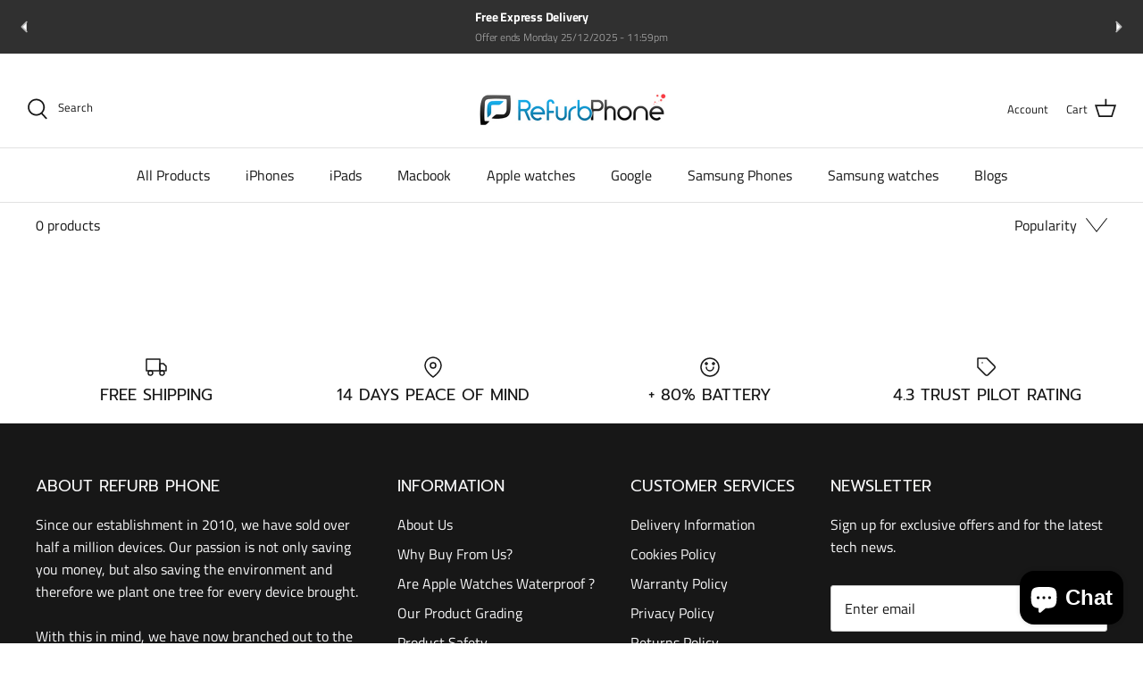

--- FILE ---
content_type: text/css
request_url: https://refurb-phone.com/cdn/shop/t/51/assets/dynamic.css?v=178156745721543279881687911232
body_size: 269
content:
.clickyboxes li a.unavailable{opacity:.5;pointer-events:none;cursor:default;background-color:#fff}.option-selectors .pro_type{font-weight:500;display:inline-block;margin-left:3px}.tooltip-icon svg{width:13px;height:13px}.tooltip-dec{position:absolute;border:1px solid #d4d4d4;background:#fff;top:-120px;left:50px;width:291px;font-size:72%;padding:10px;box-shadow:5px 5px 10px -2px #00000070;-webkit-box-shadow:5px 5px 10px -2px rgb(0 0 0 / 44%);-moz-box-shadow:5px 5px 10px -2px rgb(0 0 0 / 44%);opacity:0;display:none;z-index:9}.tooltip-dec{font-size:10.08px;line-height:1.6;font-weight:400}.tooltip-icon:hover .tooltip-dec.active{display:block;opacity:1}.product-detail .input-row label{display:flex;align-items:center;font-weight:700}.product-detail .input-row label .size-chart-container{margin-top:0}.product-detail .input-row label .size-chart-container .size-chart-link{margin-left:15px;text-decoration:underline;color:#008eca;font-weight:500}.popup_details--header{text-align:center;padding:25px 15px;background:#fff}.cc-modal-window__content{margin:0}.cc-modal-window__content-container{max-width:374px;border-radius:10px 10px 0 0}.popup_details--body{padding:20px;background:#fff}.popup_details--body .short_description{font-weight:600;font-size:17px;line-height:21px}.popup_details--body ul{margin:0}.popup_details--body ul li{list-style:none}.popup_details--body ul li.grade_item .title{font-weight:500;font-size:16px}.popup_details--body ul li.grade_item .description{margin-bottom:10px;font-size:14px}.popup_details--header img{mix-blend-mode:darken;object-fit:contain;display:block;margin:0 auto}.cc-modal-window--size-medium .cc-modal-window__close{display:none}.cc-modal-window__background{opacity:.5}.trustpilot-widget{padding:1.6rem;background-color:#fff;border-radius:.6rem;position:fixed!important;bottom:0;right:0;float:right;margin:0 .8rem .8rem 0}.trustpilot-widget iframe{height:75px!important;width:150px!important}.number_indicator{position:absolute;left:-30px;border:1px solid #000;border-radius:100%;width:22px;height:22px;text-align:center;color:#fff;background:#000;font-weight:800}.selector-wrapper:nth-child(1) .number_indicator:after{content:"1"}.selector-wrapper:nth-child(2) .number_indicator:after{content:"2"}.selector-wrapper:nth-child(3) .number_indicator:after{content:"3"}.selector-wrapper:nth-child(4) .number_indicator:after{content:"4"}.selector-wrapper:nth-child(5) .number_indicator:after{content:"5"}.selector-wrapper:last-child:after{position:absolute;width:0px;height:0%}.selector-wrapper:after{position:absolute;width:2px;background:#000;height:115%;content:"";top:0;left:-19.5px;z-index:-1}@media (max-width:768px){.cc-modal-window__content-container{width:95%}.mobile_margin{margin-left:25px!important}.last_ni{left:-4px}}@media (max-width:767px){.product-detail .product-column-right{width:100%;margin-left:0;max-width:100%}.product-detail .input-row label{display:block}.product-detail .input-row label .size-chart-container{float:right}}
/*# sourceMappingURL=/cdn/shop/t/51/assets/dynamic.css.map?v=178156745721543279881687911232 */


--- FILE ---
content_type: text/javascript
request_url: https://cdn.shopify.com/extensions/019c0446-fdb0-79ee-8e4f-2cba3b2697be/rapid-search-293/assets/search.js
body_size: 20033
content:
(window.wpRapidSearchWidget=window.wpRapidSearchWidget||[]).push([[40],{135:function(e,t,n){"use strict";n.r(t),n.d(t,"initializeMain",(function(){return ie}));var r=n(211),i=n(6),o=n.n(i),a=n(1),c=n.n(a),s=n(2),u=n.n(s),l=(n(556),n(136)),d=n.n(l),p=n(138),f=n(137),g=Object(p.b)((function(){if(!f.b.isActive)return null;if(f.a.isMobileOptimizedView){var e=Object(l.lazy)((function(){return Promise.all([n.e(3),n.e(9),n.e(35)]).then(n.bind(null,761))}));return d.a.createElement(l.Suspense,{fallback:""},d.a.createElement(e,null))}var t=Object(l.lazy)((function(){return Promise.all([n.e(3),n.e(9),n.e(34)]).then(n.bind(null,763))}));return d.a.createElement(l.Suspense,{fallback:""},d.a.createElement(t,null))})),b=n(164),h=n(18),y=[h.ZeroWidget.KeywordHistory,h.ZeroWidget.TopKeywords,h.ZeroWidget.TopCategories,h.ZeroWidget.TopProducts],m=[h.SearchWidget.KeywordSuggestion,h.SearchWidget.CategorySuggestion,h.SearchWidget.PageSuggestion,h.SearchWidget.ProductSuggestion],v=n(4),O=n(141),w=n(0),_=new MutationObserver((function(e){var t=Object(w.q)(),n=f.a.engine.theme.visibilityToken;e.filter((function(e){return"attributes"===e.type})).forEach((function(e){var r=e.target;if("none"!==r.style.display){var i=!r.classList.contains(n);t.style.display=i?"initial":"none"}else f.b.inputFieldActions.focusOut()}))})),P=function(){if(f.b.searchMaskEnabled&&!f.b.isAdminPreview){var e=document.createElement("div"),t=f.a.engine.theme.selectors.maskTargetSelector,n=document.querySelector(t);n&&(e.id=v.i,Object.assign(e.style,{position:"fixed",top:"0",left:"0",right:"0",bottom:"0",opacity:"0",minHeight:"200vh",backgroundColor:"rgba(0, 0, 0, 0.5)",display:"none"}),n.appendChild(e))}},S=n(297),j=n(54),k=n(53),E=n.n(k);function x(e,t){var n=Object.keys(e);if(Object.getOwnPropertySymbols){var r=Object.getOwnPropertySymbols(e);t&&(r=r.filter((function(t){return Object.getOwnPropertyDescriptor(e,t).enumerable}))),n.push.apply(n,r)}return n}function A(e){for(var t=1;t<arguments.length;t++){var n=null!=arguments[t]?arguments[t]:{};t%2?x(Object(n),!0).forEach((function(t){c()(e,t,n[t])})):Object.getOwnPropertyDescriptors?Object.defineProperties(e,Object.getOwnPropertyDescriptors(n)):x(Object(n)).forEach((function(t){Object.defineProperty(e,t,Object.getOwnPropertyDescriptor(n,t))}))}return e}function R(e){var t,n,r,i,o,a,s,u,l,d,p,g,b,y,m,O,_,P,S="next"===e,j="previous"===e,k=!S&&!j,x=f.b.activeItem||"",R=(t=f.a.isMobileOptimizedView,n=f.b.results,r=f.b.keyword,i=f.b.searchHistory,o=f.b.historyLimit,a=f.b.rawUserSearchEntry,s=f.b.widgetOrder,u=r.length?[]:i.slice(0,o),l=n.keywords,d=n.categories,p=n.products,g=n.contents,b=!t&&a.length&&n.products.length>1?[{key:v.B,keyword:a}]:[],y={key:v.x,keyword:a},m=p.map((function(e){return A(A({},e),{},{keyword:e.productName})})),O=c()(c()(c()(c()(c()(c()(c()(c()({},h.ZeroWidget.KeywordHistory,u),h.ZeroWidget.TopKeywords,l),h.ZeroWidget.TopProducts,m),h.SearchWidget.KeywordSuggestion,l),h.SearchWidget.CategorySuggestion,d.map((function(e){return A(A({},e),{},{keyword:e.categoryName})}))),h.ZeroWidget.TopCategories,d.map((function(e){return A(A({},e),{},{keyword:e.categoryName})}))),h.SearchWidget.PageSuggestion,g.map((function(e){return A(A({},e),{},{keyword:e.contentTitle})}))),h.SearchWidget.ProductSuggestion,m),_=s.reduce((function(e,t){return e.concat(O[t])}),[]),[y].concat(E()(_),b).filter((function(e){return e})).map((function(e){return{key:e.key,keyword:e.keyword}}))),I=R.map((function(e){return e.key})),M=I.indexOf(x),C=I.length-1,L=-1===M,D=M===C,T=0===M;k?P=I.indexOf(e):S?P=L||D?0:M+1:j&&(P=L||T?C:M-1);var F=R[P];f.b.activeItem=F.key,f.b.mode="keyboard_navigation",f.b.keyword=F.keyword;var z=document.querySelectorAll(f.a.engine.theme.selectors.searchInputSelector);Object(w.P)(z,(function(e){e.value="",e.value=F.keyword}))}var I=n(298),M=n(15),C=n(41);function L(e,t){var n=Object.keys(e);if(Object.getOwnPropertySymbols){var r=Object.getOwnPropertySymbols(e);t&&(r=r.filter((function(t){return Object.getOwnPropertyDescriptor(e,t).enumerable}))),n.push.apply(n,r)}return n}function D(e){for(var t=1;t<arguments.length;t++){var n=null!=arguments[t]?arguments[t]:{};t%2?L(Object(n),!0).forEach((function(t){c()(e,t,n[t])})):Object.getOwnPropertyDescriptors?Object.defineProperties(e,Object.getOwnPropertyDescriptors(n)):L(Object(n)).forEach((function(t){Object.defineProperty(e,t,Object.getOwnPropertyDescriptor(n,t))}))}return e}function T(){var e,t=f.a.settings,n=f.a.engine,r=f.a.isMobileOptimizedView,i=f.a.isResultPage,o=f.a.isShoprenter,a=f.a.isLogishop,c=f.a.useGeneralFOC,s=n.theme,u=s.selectors,l=s.isMask,d=s.isCloseButton,p=s.styles,g=p.customCloseButtonRight,h=p.resultsContainerStyle,y=u.searchInputSelector,m=u.searchSubmitButtonSelector,P=u.searchCategoryFilterSelector,j=u.instantResultsPageResultsSearchSelector,k=document.getElementById(v.i),E=i?Array.from(document.querySelectorAll(j)):[],x=document.querySelectorAll(y),A=m&&document.querySelectorAll(m),L=document.querySelector(P),T=!f.b.isAdminPreview&&(t.show_close_button||d),F=".".concat(v.b),z=document.querySelector(".rps_search_overlay_close"),N=!a&&t.webshop_engine!==M.WebshopEngine.CUSTOM;Object(I.a)(),Object(S.a)(),Object(w.O)(A,(function(e){e.addEventListener("click",(function(e){return Object(O.B)({event:e})}))}));var W=["body","html"];function q(){E.includes(document.activeElement)||setTimeout((function(){if(Object(w.P)(x,(function(e){e.style.paddingRight=f.a.engine.theme.styles.searchElementPaddingRight||""})),f.a.isMobileOptimizedView||Object(w.D)(document.activeElement)){if(!f.a.isMobileOptimizedView){f.b.alignedTo=Object(O.f)();var t=Object(w.q)();t&&Object.assign(t.style,D(D({},f.a.engine.getResultsContainerStyles()||{}),{},{position:(null==h?void 0:h.position)||"absolute"}))}var n=document.activeElement;T&&n.parentElement.appendChild(e),setTimeout((function(){f.b.keyword=n.value||"",n.value="",n.value=f.b.keyword}),0);var r=Object(w.q)();r&&(r.style.display=f.a.isMobileOptimizedView?"flex":"block"),Object(w.V)(k),f.b.isActive=!0,f.b.rawUserSearchEntry=f.b.keyword;var i=f.a.engine.theme.themeFocusIn,o=f.a.engine.engineFocusIn;i&&i({isMobile:f.a.isMobile}),o&&o(),f.b.activeElement=n,f.a.isMobileOptimizedView||function(){var e=f.a.engine.theme.selectors.visibilityTargetSelector,t=document.querySelector(e);if(t){_.observe(t,{attributeFilter:["class","style"]})}}(),(f.a.isMobileOptimizedView||f.b.noScrollSearch)&&Object(w.R)(W)}}),Object(O.h)())}var U=function(){if(!f.b.isAdminPreview&&(_.disconnect(),Object(w.P)(x,(function(e){e.style.paddingRight=""})),f.b.activeElement)){Object(w.S)(F),f.b.activeItem=v.x,Object(w.q)().style.display="none",Object(w.y)(k),f.b.isActive=!1,f.b.searchOverlayActive=!1,(f.a.isMobileOptimizedView||f.b.noScrollSearch)&&Object(w.f)(W);var e=f.a.engine.theme.themeFocusOut,t=f.a.engine.engineFocusOut;e&&e({isMobile:f.a.isMobile}),t&&t(),f.b.activeElement=null,window.dispatchEvent(new CustomEvent(v.n))}};if(window.addEventListener("keyup",(function(e){27===e.keyCode&&(U(),Object(w.P)(x,(function(e){e.blur()})))}),!0),T){var B="";Object(w.P)(A,(function(e){B=e.offsetWidth})),(e=document.createElement("div")).className=v.b,e.innerHTML="&times;",e.setAttribute("style","right: ".concat(g||B,"px")),e.addEventListener("click",(function(){if(f.b.keyword){var t=e.parentElement.querySelector(y);Object(w.P)(x,(function(e){e.value=""})),f.b.keyword="",Object(b.a)(),t.focus()}else U()}))}function X(e){var t=e.target.value;f.b.keyword=t,f.b.rawUserSearchEntry=t,Object(b.a)(),n.engineOnChange&&n.engineOnChange(),"search"!==f.b.mode&&(f.b.mode="search"),f.b.activeItem=v.x}function H(e){if(!f.b.isAdminPreview){var t=38===e.keyCode,n=40===e.keyCode,r=13===e.keyCode;if(t)R("previous");else if(n)R("next");else if(r){var i=e.target.value;f.b.blockSearch=!0,f.b.keyword=i;var o=f.b.activeItem,a=o&&document.querySelector("#".concat(o)),c="keyboard_navigation"===f.b.mode;a&&c?a.click():Object(O.B)({event:e})}}}f.b.inputFieldActions={focusIn:q,focusOut:U,onChange:X,onKeyUp:H},window.stickyWidgetClicked&&Object(C.a)(),i||c||!r||q(),f.b.isAdminPreview&&(f.b.results=null,q()),x.forEach((function(e){e.onclick=null,N&&(e.addEventListener("input",X),e.addEventListener("keyup",H)),e.addEventListener("focus",(function(){return!0})),e.addEventListener("focusin",q),e.setAttribute("autocomplete","off")})),Object(O.b)(x),f.b.keyword.length&&Object(w.P)(x,(function(e){e.value=f.b.keyword}));var V=o&&document.querySelectorAll(y).length>1;if(!f.b.searchMaskEnabled&&l||V){var K=Object(w.q)();document.addEventListener("mouseup",(function(e){var t=e.target;f.b.isAdminPreview||!f.b.isActive||Object(w.C)(t,z)||Object(w.m)(document.activeElement,y)||Object(w.C)(t,K)||Object(w.C)(t,L)||Object(w.C)(t,f.b.activeElement)||Object(w.m)(t,F)||U()}),{capture:!0})}window.addEventListener("resize",O.z),k&&k.addEventListener("click",U)}function F(){return(F=o()(u.a.mark((function e(){var t,n,r,i,o,a,c,s,l,d,p,g,b,h;return u.a.wrap((function(e){for(;;)switch(e.prev=e.next){case 0:if(!(n=document.getElementById(v.v))){e.next=1;break}return e.abrupt("return",n);case 1:if(r=f.a.settings,i=f.a.engine,o=i.theme.selectors,a=o.searchWrapperSelectorDesktop,c=o.searchWrapperSelectorMobile,s=o.searchInputGroupSelector,f.b.zeroWidgetOrder=r.autocomplete_zero_widgets&&r.autocomplete_zero_widgets.length?r.autocomplete_zero_widgets.map((function(e){return e.id})):y,f.b.searchWidgetOrder=r.autocomplete_search_widgets&&r.autocomplete_search_widgets.length?r.autocomplete_search_widgets.map((function(e){return e.id})):m,f.b.widgetOrder=f.b.zeroWidgetOrder,f.b.isTwoColumnLayout=!f.a.isMobile&&!f.a.isMobileOptimizedView&&f.a.settings.two_column_layout,!f.a.isMobileOptimizedView){e.next=2;break}t=Object.assign(document.createElement("section"),{className:v.u,id:v.v}),(l=document.querySelector(c)).insertBefore(t,l.firstChild),Object.assign(t.style,{zIndex:v.j.toString(),position:"fixed",backgroundColor:"#ffffff",display:"none",fontSize:"14px",flexDirection:"column"}),e.next=4;break;case 2:return p=document.createElement("div"),g=f.b.isAdminPreview?"body":a,e.next=3,Object(j.c)(g);case 3:b=document.querySelector(g),h=(null===(d=i.theme.styles)||void 0===d?void 0:d.resultsContainerStyle)||{},t=Object.assign(p,{id:v.v}),Object.assign(t.style,D(D({},h),{},{display:"none",zIndex:v.j.toString()})),b.appendChild(t),P(),f.b.isAdminPreview||void 0===s||document.querySelectorAll(s).length||console.error("Theme not configured properly, search input group element not found. [selector: ".concat(s,"]"));case 4:return e.abrupt("return",t);case 5:case"end":return e.stop()}}),e)})))).apply(this,arguments)}function z(){return f.b.searchInputExists&&function(){return F.apply(this,arguments)}().then((function(e){T(),Promise.resolve().then(n.t.bind(null,144,7)).then((function(t){t.render(d.a.createElement(g,null),e)}))})),Promise.resolve()}var N=n(181),W=n(144),q=n.n(W),U=n(172),B=n(140),X=n(299),H=n(20),V=n(3),K=n(10),G=[V.l.Tokyo,V.l.Helsinki],Q=n(165),Z=n(216);var Y=function(){try{!function(){if(window.rpsShoprenterResultsPageSetup||f.a.settings.use_horizontal_filters)return;var e=[V.l.Lasvegas,V.l.Milano];if(!Object(Q.d)(e)){var t=Array.from(document.querySelectorAll("main .row")).find((function(e){return e.querySelector(".row section")}));if(!t)return;var n=t.querySelector("aside"),r=t.querySelector("section"),i=f.a.engine.theme.selectors.mainContainerClass;i&&t.classList.add(i),n||(n=document.createElement("aside"),null==t||t.insertAdjacentElement("beforeend",n)),r&&!f.a.engine.theme.isStarterTwoBasedTheme&&(r.className="col-md-9 col-sm-12 col-xs-12 column-content two-column-content column-content-right"),n.className=f.a.engine.theme.classNames.leftMenu}}(),e=f.a.settings,t=+e.resultpage_product_image_width,n=+e.resultpage_product_image_height,f.d.imageSize=t&&n?{width:t,height:n}:{width:214,height:220},f.d.noImage=Object(Z.a)(f.d.imageSize,e.last_import),function(){if(!f.d.isMobileOptimized)return;var e=f.a.engine.theme.selectors,t=e.breadcrumbSelector,n=e.mobileNavSelector,r=document.querySelector(n);Object(w.x)(t),f.d.mobileNavHeight=r?r.offsetHeight:0}(),function(){if(Object(K.m)(G,f.a.engine.theme.name)){var e=document.querySelector("main section.one-column-content");if(e){e.className="col-md-9 col-sm-12 col-xs-12 column-content two-column-content column-content-right";var t=document.createElement("aside");t.className="col-md-3 col-sm-12 col-xs-12 column-left",e.parentNode.insertBefore(t,e),f.a.engine.theme.selectors.leftMenuSelector=f.a.isMobile?"body":"aside.column-left"}}}(),window.rpsShoprenterResultsPageSetup=!0}catch(e){console.log(e)}var e,t,n};function J(){return $.apply(this,arguments)}function $(){return($=o()(u.a.mark((function e(){var t,n,r,i,o,a,c,s;return u.a.wrap((function(e){for(;;)switch(e.prev=e.next){case 0:if(t=f.d.isMobileOptimized,n=f.a.engine.theme,r=n.selectors,i=n.themeOptions,o=r.contentSelector,a=document.querySelector(o)){e.next=2;break}return e.next=1,Object(j.c)(o);case 1:a=document.querySelector(o);case 2:return Y(),c=t||(null==i?void 0:i.useMobileFiltersForDesktop),s=c?ee():Object(O.u)(),e.abrupt("return",{contentContainer:a,leftMenuContainer:s});case 3:case"end":return e.stop()}}),e)})))).apply(this,arguments)}function ee(){var e=document.querySelector("body"),t=Object.assign(document.createElement("section"),{id:"RSMobileFilterSection"});return e.insertBefore(t,e.firstChild),t}function te(e){return"vendors"===e?Object(w.v)(window.location.search).q:""}function ne(){return re.apply(this,arguments)}function re(){return(re=o()(u.a.mark((function e(){var t,r,i,o,a,c,s,l;return u.a.wrap((function(e){for(;;)switch(e.prev=e.next){case 0:if(t=f.a.isResultPage,r=f.a.settings,i=f.b.useRapidSearchResultPage,o=f.a.isCollectionPage&&f.d.shopify.useRapidSearchCollectionPage,!(t&&i||o)){e.next=10;break}f.d.shopify.selectedVendor=te(f.a.page),f.d.filtersOrder=Object(O.g)(),window.addEventListener("popstate",B.h),o||(Object(U.e)(),Object(B.l)()),l=r.webshop_engine,e.next=l===M.WebshopEngine.SHOPRENTER?1:l===M.WebshopEngine.CUSTOM?3:l===M.WebshopEngine.SHOPIFY?5:l===M.WebshopEngine.LOGISHOP||l===M.WebshopEngine.MAGENTO2?7:9;break;case 1:return e.next=2,J();case 2:return a=e.sent,c=a.contentContainer,s=a.leftMenuContainer,q.a.render(d.a.createElement(X.a,{typeProp:H.a.CONTENT}),c),s&&q.a.render(d.a.createElement(X.a,{typeProp:H.a.LEFT_MENU}),s),e.abrupt("continue",10);case 3:return n(300),e.next=4,Promise.all([n.e(7),n.e(2),n.e(6),n.e(36)]).then(n.bind(null,772));case 4:return e.sent.default(),e.abrupt("continue",10);case 5:return n(300),e.next=6,Promise.all([n.e(7),n.e(11),n.e(6),n.e(12),n.e(38)]).then(n.bind(null,764));case 6:return e.sent.default(),e.abrupt("continue",10);case 7:return Promise.resolve().then(n.t.bind(null,300,7)),e.next=8,Promise.all([n.e(7),n.e(2),n.e(6),n.e(8),n.e(37)]).then(n.bind(null,765));case 8:return e.sent.default(),e.abrupt("continue",10);case 9:return e.abrupt("continue",10);case 10:return e.abrupt("return",Promise.resolve());case 11:case"end":return e.stop()}}),e)})))).apply(this,arguments)}function ie(e){Object(N.a)(e).then((function(){return Object(r.a)(e.language)})).then((function(){switch(e.settings.webshop_engine){case M.WebshopEngine.SHOPIFY:return n.e(41).then(n.bind(null,762)).then((function(t){t.default(e)}));case M.WebshopEngine.WOOCOMMERCE:return n.e(49).then(n.bind(null,756)).then((function(e){e.default()}));case M.WebshopEngine.SHOPRENTER:return Promise.all([n.e(3),n.e(42)]).then(n.bind(null,771)).then((function(t){t.default(e)}));case M.WebshopEngine.MAGENTO2:return Promise.all([n.e(5),n.e(32)]).then(n.bind(null,757)).then((function(e){e.default()}));case M.WebshopEngine.LOGISHOP:return Promise.all([n.e(5),n.e(31)]).then(n.bind(null,758)).then((function(e){e.default()}));case M.WebshopEngine.CUSTOM:default:return n.e(26).then(n.bind(null,759)).then((function(t){t.default(e)}))}})).then(z).then(ne)}},137:function(e,t,n){"use strict";n.d(t,"a",(function(){return r})),n.d(t,"c",(function(){return b})),n.d(t,"b",(function(){return h})),n.d(t,"d",(function(){return y}));var r,i=n(138),o=n(4),a=n(27),c=n(23),s=n(0),u=n(13),l=n(160),d=Object(a.a)(window.location.search),p=Object(s.Q)(d.filters),f={mode:"search",widgetOrder:[],hideBodyChildren:!1,searchOverlayActive:!1,isAdminPreview:!1,keyword:"",isActive:!1,activeItem:o.x,searchInputExists:!1,priceMode:l.AutocompletePriceDisplayMode.OnlyGross,noImage:"",filterCategoryId:0,rawUserSearchEntry:"",zeroBannerEnabled:!1,imageSize:{width:0,height:0},searchWidgetOrder:[],zeroWidgetOrder:[],searchHistory:[],alignedTo:"left",inputFieldActions:{focusIn:function(){return null},focusOut:function(){return null},onChange:function(){return null},onKeyUp:function(){return null}}},g={isInfiniteLoading:!1,isNumbers:!1,isShowMore:!1,infiniteLoadingShowMoreVisible:!1,totalPages:0,mobileFilterVisible:"true"===d.filter_open,availability:{},categories:[],page:"string"==typeof d.page?+d.page:1,filters:p,keyword:Object(s.o)(d),initialized:!1,loading:!0,manufacturers:[],tags:[],productCount:0,products:[],related_keywords:[],settings:{},sort_order:u.ResultsSortingOption.relevance,priceMode:l.AutocompletePriceDisplayMode.OnlyGross,showFilters:!1,orderedFilters:[],categoryId:parseInt(d.category_id,10),priceFilter:{min:0,max:0,setMin:0,setMax:0,rightProgress:0,leftProgress:0,isEmptyString:!1},filtersOrder:[],isHorizontalFilters:!1,filtersWithPaddingClass:"",resultsPageURLOptions:{basePath:"",originalBasePath:""},shopify:{useRapidSearchCollectionPage:!1,useProductsWithNativeDesign:!1,nativeDesignRenderComplete:!1},maxProducts:0,sortingEnabled:!0,filteringEnabled:!0,showResultsCount:!0};function b(e,t){var n={resultsContainerWidth:e.two_column_layout?752:472,isLogishop:!1,engine:{theme:{selectors:c.b,name:""},queryParams:{}},customerGroupId:0,customDomain:"",isAdminEditor:!1,isFrontendPreview:!1,isShoprenter:!1,isShopify:!1,isResultPage:!1,addZeroCharPostfix:!0,page:"",marketsEnabled:!1,shopDomain:"",settings:e,queryId:"",user:{trackingId:"",sessionId:"",isAdmin:!1},language:"",observeDomForNewInput:t.observeDomForNewInput};r=window.appState=Object(i.a)(n)}var h=window.autoCompleteState=Object(i.a)(f),y=window.resultPageState=Object(i.a)(g)},138:function(e,t,n){"use strict";(function(e){n.d(t,"a",(function(){return P})),n.d(t,"b",(function(){return p}));var r=n(136),i=n(143),o=n(159);const a="undefined"!=typeof window?window:void 0!==e?e:void 0,c="function"==typeof r.useState;let s=!1,u=!1,l=!1;const d=Symbol("owner component");function p(e){const t=!(e.prototype&&e.prototype.isReactComponent);let n;if(t&&c)n=t=>{const[,n]=Object(r.useState)(),o=Object(r.useMemo)(()=>Object(i.c)(e,{scheduler:()=>n({}),lazy:!0}),[e]);Object(r.useEffect)(()=>()=>Object(i.e)(o),[]),s=!0;try{return o(t)}finally{s=!1}};else{const o=t?r.Component:e;class a extends o{constructor(e,t){super(e,t),this.state=this.state||{},this.state[d]=this,this.render=Object(i.c)(this.render,{scheduler:()=>this.setState({}),lazy:!0})}render(){u=!t,l=t;try{return t?e(this.props,this.context):super.render()}finally{u=!1,l=!1}}shouldComponentUpdate(e,t){const{props:n,state:r}=this;if(super.shouldComponentUpdate)return super.shouldComponentUpdate(e,t);if(r!==t)return!0;const i=Object.keys(n),o=Object.keys(e);return o.length!==i.length||o.some(t=>n[t]!==e[t])}static getDerivedStateFromProps(e,t){if(super.deriveStoresFromProps){const n=function(e){const t=e[d];return Object.keys(t).map(e=>t[e]).filter(i.a).map(i.d)}(t);super.deriveStoresFromProps(e,...n)}return super.getDerivedStateFromProps?super.getDerivedStateFromProps(e,t):null}componentWillUnmount(){super.componentWillUnmount&&super.componentWillUnmount(),Object(i.e)(this.render)}}n=a}return n.displayName=e.displayName||e.name,t&&Object.keys(e).forEach(t=>{n[t]=e[t]}),t&&c?Object(r.memo)(n):n}function f(e,t,n){return t in e?Object.defineProperty(e,t,{value:n,enumerable:!0,configurable:!0,writable:!0}):e[t]=n,e}function g(e,t){var n=Object.keys(e);if(Object.getOwnPropertySymbols){var r=Object.getOwnPropertySymbols(e);t&&(r=r.filter((function(t){return Object.getOwnPropertyDescriptor(e,t).enumerable}))),n.push.apply(n,r)}return n}const b=new Set,h={isOn:!1,add(e){h.isOn?b.add(e):e()},flush(){b.forEach(e=>e()),b.clear()},on(){h.isOn=!0},off(){h.isOn=!1}};const y=new WeakMap;function m(e){if("function"!=typeof e)return e;let t=y.get(e);return t||(t=new Proxy(e,{apply:(e,t,n)=>function(e,t,n){if(h.isOn)return Object(o.unstable_batchedUpdates)(()=>e.apply(t,n));try{return h.on(),Object(o.unstable_batchedUpdates)(()=>e.apply(t,n))}finally{h.flush(),h.off()}}(e,t,n)}),y.set(e,t)),t}function v(e,t){t.forEach(t=>function(e,t){const n=Object.getOwnPropertyDescriptor(e,t);n&&n.writable&&"function"==typeof n.value&&(e[t]=new Proxy(n.value,{apply:(e,t,n)=>Reflect.apply(e,t,n.map(m))}))}(e,t))}function O(e,t){const n=Object.getOwnPropertyDescriptor(e,t);if(!n)return;const{value:r,writable:i,set:o,configurable:a}=n;a&&"function"==typeof o?Object.defineProperty(e,t,function(e){for(var t=1;t<arguments.length;t++){var n=null!=arguments[t]?arguments[t]:{};t%2?g(Object(n),!0).forEach((function(t){f(e,t,n[t])})):Object.getOwnPropertyDescriptors?Object.defineProperties(e,Object.getOwnPropertyDescriptors(n)):g(Object(n)).forEach((function(t){Object.defineProperty(e,t,Object.getOwnPropertyDescriptor(n,t))}))}return e}({},n,{set:m(o)})):i&&"function"==typeof r&&(e[t]=m(r))}function w(e,t){return(t=t||Object.getOwnPropertyNames(e)).forEach(t=>O(e,t)),e}function _(e){return w(Object(i.b)("function"==typeof e?e():e))}function P(e){if(s)return Object(r.useMemo)(()=>_(e),[]);if(l)throw new Error("You cannot use state inside a function component with a pre-hooks version of React. Please update your React version to at least v16.8.0 to use this feature.");if(u)throw new Error("You cannot use state inside a render of a class component. Please create your store outside of the render function.");return _(e)}v(a,["setTimeout","setInterval","requestAnimationFrame","requestIdleCallback"]),a.Promise&&v(Promise.prototype,["then","catch"]),a.WebSocket&&w(WebSocket.prototype,["onopen","onmessage","onerror","onclose"])}).call(this,n(81))},139:function(e,t,n){"use strict";n.d(t,"b",(function(){return a})),n.d(t,"a",(function(){return c}));var r=n(193),i=n(137),o=n(154);function a(e){for(var t=arguments.length,n=new Array(t>1?t-1:0),i=1;i<t;i++)n[i-1]=arguments[i];var o=n[0],a=r.a.t.apply(r.a,[e].concat(n));return o===a&&console.log("translation missing for: [keyword: ".concat(o,"]")),a}function c(e){for(var t=i.a.language||"hu",n=arguments.length,r=new Array(n>1?n-1:0),a=1;a<n;a++)r[a-1]=arguments[a];return o.a.apply(void 0,[i.a.settings,t,e].concat(r))}},140:function(e,t,n){"use strict";n.d(t,"i",(function(){return L})),n.d(t,"a",(function(){return X})),n.d(t,"b",(function(){return W})),n.d(t,"c",(function(){return q})),n.d(t,"d",(function(){return N})),n.d(t,"e",(function(){return z})),n.d(t,"f",(function(){return U})),n.d(t,"g",(function(){return V})),n.d(t,"h",(function(){return B})),n.d(t,"j",(function(){return H})),n.d(t,"k",(function(){return R})),n.d(t,"l",(function(){return I}));var r=n(53),i=n.n(r),o=n(1),a=n.n(o),c=n(6),s=n.n(c),u=n(50),l=n.n(u),d=n(2),p=n.n(d),f=n(4),g=n(5),b=n(377),h=n(141),y=n(139),m=n(137),v=n(0),O=n(56),w=n(27),_=n(295),P=n(296),S=n(7);function j(e,t){var n=Object.keys(e);if(Object.getOwnPropertySymbols){var r=Object.getOwnPropertySymbols(e);t&&(r=r.filter((function(t){return Object.getOwnPropertyDescriptor(e,t).enumerable}))),n.push.apply(n,r)}return n}function k(e){for(var t=1;t<arguments.length;t++){var n=null!=arguments[t]?arguments[t]:{};t%2?j(Object(n),!0).forEach((function(t){a()(e,t,n[t])})):Object.getOwnPropertyDescriptors?Object.defineProperties(e,Object.getOwnPropertyDescriptors(n)):j(Object(n)).forEach((function(t){Object.defineProperty(e,t,Object.getOwnPropertyDescriptor(n,t))}))}return e}function E(){var e=m.d.resultsPageURLOptions.originalBasePath;if(e){var t,n;m.a.forceOriginalResultsPage=!0;var r=k(k({},m.a),{},{queryId:m.d.queryId}),i={keyword:m.d.keyword,type:"resultPage"};Object(S.h)(r,i),m.d.resultsPageURLOptions.basePath=e,null===(t=(n=m.a.engine).searchFunction)||void 0===t||t.call(n,m.d.keyword)}}function x(e,t){var n=Object.keys(e);if(Object.getOwnPropertySymbols){var r=Object.getOwnPropertySymbols(e);t&&(r=r.filter((function(t){return Object.getOwnPropertyDescriptor(e,t).enumerable}))),n.push.apply(n,r)}return n}function A(e){for(var t=1;t<arguments.length;t++){var n=null!=arguments[t]?arguments[t]:{};t%2?x(Object(n),!0).forEach((function(t){a()(e,t,n[t])})):Object.getOwnPropertyDescriptors?Object.defineProperties(e,Object.getOwnPropertyDescriptors(n)):x(Object(n)).forEach((function(t){Object.defineProperty(e,t,Object.getOwnPropertyDescriptor(n,t))}))}return e}function R(){var e=Object(v.r)();null==e||e.scrollIntoView({behavior:"smooth"})}var I=function(){var e=m.d.keyword,t=m.d.shopify;if((null==e?void 0:e.length)>0&&!t.selectedVendor){var n="".concat(Object(y.b)("headerTexts.resultpage_title"),": ").concat(e);document.title=n;var r=document.querySelector('meta[property="og:title"]');r||(r=document.createElement("meta"),document.getElementsByTagName("head")[0].appendChild(r)),r.setAttribute("content",n)}};function M(){if(m.a.isResultPage||m.a.isCollectionPage){var e,t=m.d.keyword,n=m.d.page,r=m.d.sort_order,i=m.d.filters,o=m.a.isCollectionPage?(e=new URL(window.location.pathname,window.location.origin),Object(O.a)(e)):Object(h.l)(t),a=Object(v.E)(i);if(r===(m.a.settings.sorting_function||f.c)?o.searchParams.delete("sort_order"):o.searchParams.set("sort_order",r),1===n?o.searchParams.delete("page"):o.searchParams.set("page",n.toString()),a)o.searchParams.delete("filters");else{var c=JSON.stringify(i);o.searchParams.set("filters",c)}m.a.debugMode&&o.searchParams.set("rs_debug",m.a.debugMode),window.location.href!==o.href&&window.history.pushState(null,"",o.href)}}var C,L=function(){var e,t,n,r=m.d.filterOptions,i=m.d.filters;if(!r)return!1;var o=i.price||[],a=l()(o,1)[0],c=(null==a?void 0:a.from)||r.priceMinMax.min,s=(null==a?void 0:a.to)||r.priceMinMax.max,u=c!==r.priceMinMax.min,d=s!==r.priceMinMax.max,p=u||d,f=r.categories.length,g=r.manufacturers.length,b=r.tags_list.length;return!!((null===(e=r.availability)||void 0===e?void 0:e.in_stock)||(null===(t=r.availability)||void 0===t?void 0:t.discounted)||(null===(n=r.availability)||void 0===n?void 0:n.latest)||g||f||b||p)},D=function(){if(m.d.showFilters=L(),m.d.filtersOrder.length&&m.a.isShopify){var e=m.d.showFilters?"add":"remove";document.body.classList[e]("rps-has-filters")}},T=!1,F=!1,z=function(){var e=s()(p.a.mark((function e(){var t,n,r,i,o,a,c,s,u,l,d,f,g,y=arguments;return p.a.wrap((function(e){for(;;)switch(e.prev=e.next){case 0:return t=y.length>0&&void 0!==y[0]?y[0]:{},n=t.skipScroll,r=t.fetchFiltersAndKeywords,i=void 0===r||r,o=t.queryId,m.d.loading=!0,a=(m.d.isInfiniteLoading||m.d.isShowMore)&&1!==m.d.page,e.prev=1,c=Object(h.j)({fetchFiltersAndKeywords:i,queryId:o}),s=Object(h.m)(c),T||(T=!0,C=setTimeout(E,1e4)),e.next=2,fetch(s);case 2:return(u=e.sent).ok&&!F&&(clearTimeout(C),F=!0),e.next=3,u.json();case 3:if(l=e.sent,m.d.availability=l.availability,m.d.categories=l.categories,m.d.initialized=!0,m.d.manufacturers=l.manufacturers||[],i&&(m.d.filterOptions=l.filters,m.d.priceFilter=A(A({},m.d.priceFilter),{},{min:null===(d=l.filters)||void 0===d?void 0:d.priceMinMax.min,max:null===(f=l.filters)||void 0===f?void 0:f.priceMinMax.max})),m.d.productCount=l.totalHits,!m.a.marketsEnabled){e.next=5;break}return e.next=4,Object(b.a)(l.products,c);case 4:l.products=e.sent;case 5:m.a.transformSearchResults&&(l.products=m.a.transformSearchResults(l.products)),m.d.products=a?m.d.products.concat(l.products):l.products,m.d.related_keywords=l.keywords,m.d.totalPages=Math.ceil(m.d.productCount/m.d.maxProducts),D(),M(),I(),m.d.infiniteLoadingShowMoreVisible=4-m.d.page%4==4,!(n||m.d.isShowMore&&1!==m.d.page)&&R(),e.next=7;break;case 6:e.prev=6,g=e.catch(1),console.error(g),Object(_.a)(g,P.a.FETCH_RESULTS_PAGE).finally((function(){E()}));case 7:return e.prev=7,m.d.loading=!1,e.finish(7);case 8:case"end":return e.stop()}}),e,null,[[1,6,7,8]])})));return function(){return e.apply(this,arguments)}}();function N(){m.d.page=1,m.d.filters={},z({logFilter:!0})}var W=function(e){m.d.page=e,z({fetchFiltersAndKeywords:!1})};function q(e){m.d.sort_order=e,m.d.page=1,z({fetchFiltersAndKeywords:!1})}function U(e,t){var n=JSON.parse(JSON.stringify(m.d.filters));return JSON.stringify(n[e])===JSON.stringify(t)?delete n[e]:n[e]=t,m.d.filters=n,m.d.page=1,z({logFilter:!0}),!1}var B=function(){var e=Object(w.a)(window.location.search);if(m.d.page=+e.page||1,m.d.filters=Object(v.Q)(e.filters),m.d.keyword=e.keyword||e.q||"",m.d.sort_order=Object(h.o)(),m.d.mobileFilterVisible="true"===e.filter_open,m.d.initialized=!1,m.d.keyword){var t=document.querySelector(g.b);t&&(t.value=m.d.keyword),z({skipScroll:!0,logFilter:!0})}},X=function(e){m.d.keyword=e,m.d.filters={},m.d.page=1,z()},H=function(){m.d.page+=1,z({fetchFiltersAndKeywords:!1,skipScroll:!0})};function V(e){var t,n=e.allItemFilters,r=e.currentFilterItemKey,o=e.checked,c=e.currentItemFilters,s=e.filterValueKey,u=A(A({},n),{},a()({},r,o?c.filter((function(e){return e!==s})):[].concat(i()(c),[s])));return null!==(t=u[r])&&void 0!==t&&t.length||delete u[r],u}},141:function(e,t,n){"use strict";n.d(t,"A",(function(){return j})),n.d(t,"v",(function(){return k})),n.d(t,"l",(function(){return E})),n.d(t,"w",(function(){return A})),n.d(t,"B",(function(){return I})),n.d(t,"n",(function(){return M})),n.d(t,"m",(function(){return C})),n.d(t,"j",(function(){return L})),n.d(t,"p",(function(){return D})),n.d(t,"C",(function(){return T})),n.d(t,"f",(function(){return F})),n.d(t,"k",(function(){return z})),n.d(t,"u",(function(){return N})),n.d(t,"c",(function(){return q})),n.d(t,"D",(function(){return U})),n.d(t,"e",(function(){return B})),n.d(t,"q",(function(){return X})),n.d(t,"h",(function(){return H})),n.d(t,"g",(function(){return G})),n.d(t,"b",(function(){return Q})),n.d(t,"z",(function(){return Z})),n.d(t,"i",(function(){return Y})),n.d(t,"d",(function(){return J})),n.d(t,"r",(function(){return $})),n.d(t,"y",(function(){return ee})),n.d(t,"x",(function(){return te})),n.d(t,"t",(function(){return ne})),n.d(t,"o",(function(){return re})),n.d(t,"s",(function(){return ie})),n.d(t,"a",(function(){return oe}));var r=n(50),i=n.n(r),o=n(1),a=n.n(o),c=n(53),s=n.n(c),u=n(4),l=n(8),d=n(3),p=n(139),f=n(180),g=n(137),b=n(0),h=n(56),y=n(27),m=n(7),v=n(214),O=n(72),w=n(15),_=n(13);function P(e,t){var n=Object.keys(e);if(Object.getOwnPropertySymbols){var r=Object.getOwnPropertySymbols(e);t&&(r=r.filter((function(t){return Object.getOwnPropertyDescriptor(e,t).enumerable}))),n.push.apply(n,r)}return n}function S(e){for(var t=1;t<arguments.length;t++){var n=null!=arguments[t]?arguments[t]:{};t%2?P(Object(n),!0).forEach((function(t){a()(e,t,n[t])})):Object.getOwnPropertyDescriptors?Object.defineProperties(e,Object.getOwnPropertyDescriptors(n)):P(Object(n)).forEach((function(t){Object.defineProperty(e,t,Object.getOwnPropertyDescriptor(n,t))}))}return e}function j(e){var t="string"!=typeof e||0===e.length,n="undefined"==typeof localStorage;if(!t&&!n){var r=Date.now()-2592e6,i=g.b.searchHistory,o=[{key:"history-".concat(e),keyword:e,time:+Date.now()}].concat(s()(i.filter((function(t){var n=t.time>r,i=t.keyword===e;return t&&n&&!i})).slice(0,9)));g.b.searchHistory=o,localStorage.setItem("rps_keyword_history",JSON.stringify(o))}}var k=function(e){var t=e.keyword,n=e.product,r=e.event,i=g.a.queryId,o=n.productUrl,a=n.productId,c=Object(v.b)(o,t);r&&r.preventDefault(),Object(m.k)(i);var s={keyword:t,type:null!=t&&t.length?"product":"zero",productId:a};Object(m.h)(g.a,s),j(t),window.location.href=c};function E(e){var t=!(arguments.length>1&&void 0!==arguments[1])||arguments[1];return Object(h.b)({keyword:e,addCurrentParams:t,resultsPageURLOptions:g.d.resultsPageURLOptions,debugMode:g.a.debugMode})}var x=function(){return null===sessionStorage.getItem(u.e)};function A(e){var t=arguments.length>1&&void 0!==arguments[1]?arguments[1]:[],n=E(e,x());t.forEach((function(e){n.href=n.href.replace(e.search,e.replace)})),window.location.href=n.href}var R=!1;function I(e){var t,n=e.lastQueryId,r=e.logData,i=e.event;if(!R){R=!0,i&&(i.preventDefault(),i.stopPropagation());var o=g.b.results,a=1===(null==o?void 0:o.totalHits)&&1===(null==o||null===(t=o.products)||void 0===t?void 0:t.length);if(!g.b.isAdminPreview){var c=r&&r.keyword?r.keyword:g.b.keyword,s=g.a.settings.redirects;r||(r={keyword:c,type:"keyword"}),Object(m.k)(n||g.a.queryId),g.a.isFrontendPreview||a||(Object(m.h)(g.a,r),j(c));var u=s&&s[c];if(u){var l=u.includes("?")?"&":"?";window.location.href="".concat(u).concat(l,"keyword=").concat(encodeURIComponent(c))}else if(a){var d=g.b.results.products[0];k({keyword:c,product:d,event:i})}else if(g.b.useRapidSearchResultPage){sessionStorage.removeItem(f.d);var p=E(c,x());window.location.href=p.href}else g.a.engine.searchFunction(c,i)}}}var M=function(){var e,t=g.a.engine.queryParams,n=g.a.settings,r=g.a.user,i=g.a.isShoprenter,o=g.a.isFrontendPreview,a=g.a.isAdminEditor,c=n.default_language,s=n.multiple_languages,u=n.enabled_languages,l=n.out_of_stock_show_children||!i,d=g.b.isAdminPreview||o||a,p="1"===Object(y.a)(window.location.search).newEsQuery,f=s&&(null==u?void 0:u.includes(g.a.language))?g.a.language:c,b={customer_group_id:g.a.customerGroupId,data_index:n.data_index||"",engine:n.webshop_engine,filter_description:g.a.searchInProductDescription?1:0,fuzziness:n.fuzziness||"",fuzzy_search:n.fuzzy_search?1:0,in_stock_only:g.a.inStockOnly?1:0,is_admin:r.isAdmin?1:0,is_mobile:g.a.isMobile?1:0,is_preview:d?1:0,lang:f,new_product_threshold:(null===(e=n.badge_settings_auto)||void 0===e||null===(e=e.new_badge)||void 0===e?void 0:e.threshold)||30,out_of_stock_show_children:l?1:0,resultpage_hide_parent_products:n.resultpage_hide_parent_products?1:0,search_subcategory:n.search_subcategory?1:0,session_id:r.sessionId,show_child_data:n.show_child_data?1:0,show_child_products:n.show_child_products?1:0,show_original_price:n.show_original_price?1:0,user_id:encodeURIComponent(JSON.stringify(r.trackingId)),weights:encodeURIComponent(JSON.stringify(n.weights)),zero_search_mode:n.zero_search_mode};return g.a.multivariateTestingId&&(b.variantId=g.a.multivariateTestingId),p&&(b.newEsQuery=1),S(S({},b),t)};function C(e){var t=Object.entries(e).map((function(e){var t=i()(e,2),n=t[0],r=t[1];return"".concat(n,"=").concat(String(r))})).join("&"),n="".concat(g.a.apiDomain,"/api/").concat(g.a.shopDomain,"/search/");return"".concat(n,"?").concat(t)}function L(e){var t=g.a.user.trackingId;g.d.queryId=e.queryId||Object(m.a)(t);var n=a()(a()({},w.WebshopEngine.SHOPRENTER,11),w.WebshopEngine.SHOPIFY,5),r=g.d.keyword,i=g.d.initialized,o=g.d.imageSize,c=g.d.maxProducts,s=g.d.isInfiniteLoading,u=g.d.priceMode,l=g.d.filters,d=g.d.isShowMore,p=g.d.sort_order,f=c*g.d.page,b=!s&&!d||i?c:f,h=!s&&!d||i?g.d.page:1,y=e.fetchFiltersAndKeywords&&n[g.a.settings.webshop_engine]||0,v=M(),O=g.a.useGeneralFOC?1:0,_={filters:encodeURIComponent(JSON.stringify(l)),show_filters:e.fetchFiltersAndKeywords?1:0,query_id:g.d.queryId,max_product_count:b,max_keyword_count:y,page:h,sort:p,type:"resultPage",image_width:(null==o?void 0:o.width)||400,image_height:(null==o?void 0:o.height)||400,price_mode:u,useGeneralFOC:O,filter_category_id:g.d.categoryId||0,selected_manufacturer:g.d.shopify.selectedVendor,is_collection_page:g.a.isCollectionPage?1:0};return(r||""===r)&&!g.a.isCollectionPage&&(_.keyword=encodeURIComponent(r)),S(S({},v),_)}function D(){if(g.a.isTablet){var e=document.querySelector("#ak-widget");e&&(e.style.display="none")}}function T(){if(g.a.isTablet){var e=document.querySelector("#ak-widget");e&&(e.style.display="inherit")}}var F=function(){var e=window.innerWidth/2,t=document.activeElement;if(!t)return"left";var n=t.getBoundingClientRect(),r=n.left,i=n.right;return r<e&&i>e?"center":r<e&&i<e?"left":"right"};function z(){var e=g.a.isMobile,t=g.a.settings.webshop_engine,n=g.b.alignedTo,r="initial",i="initial",o="initial",a=[w.WebshopEngine.SHOPRENTER];return e?(r="2%",i="2%"):a.includes(t)&&(r="left"===n?0:"initial",i="right"===n?0:"initial","center"===n&&(r="50%",o="translateX(-50%)")),{left:r,right:i,transform:o,top:void 0}}function N(){var e,t=g.a.settings,n=g.a.engine,r=t.resultpage_left_menu_append,i=n.theme.selectors.leftMenuSelector,o=document.querySelector(i||"main aside"),a=document.createElement("div");if(a.id="rapid_search_filter_menu",!o)return null;var c=(!g.a.isMobile&&r&&document.querySelector(r)?null===(e=document.querySelector(r))||void 0===e?void 0:e.nextSibling:null)||o.firstChild;return o.insertBefore(a,c),a}var W=function(e){var t=(g.a.engine.theme.styles.resultsContainerStyle||{}).position;if(t&&"fixed"!==t){var n=document.body.getBoundingClientRect();return{position:t,top:"".concat(Math.abs(n.y)+e.y+e.height,"px")}}return function(){var e,t=(null===(e=document.activeElement)||void 0===e||null===(e=e.parentElement)||void 0===e?void 0:e.getBoundingClientRect())||{},n=t.top,r=void 0===n?0:n,i=t.height;return{position:"fixed",top:"".concat(r+(void 0===i?0:i),"px")}}()},q=function(e){if(e){var t=e.getBoundingClientRect(),n=Object(b.q)();if(function(e){if(!g.a.isMobileOptimizedView){var t=W(e),n=Object(b.q)();for(var r in t)r&&(n.style[r]=t[r])}}(t),!g.a.isMobile){var r,i=g.a.resultsContainerWidth;"right"===g.b.alignedTo?(r="".concat(Math.abs(window.innerWidth-(t.x+t.width)),"px"),n.style.right=r):"left"===g.b.alignedTo?(r="".concat(t.x,"px"),n.style.left=r):"center"===g.b.alignedTo&&(r="".concat(Math.abs(window.innerWidth-(t.x+t.width/2+i/2)),"px"),n.style.right=r)}}},U=function(e){if(e){var t=g.a.engine.theme.getSearchInputBottomPos?g.a.engine.theme.getSearchInputBottomPos():e.getBoundingClientRect().bottom;g.b.containerHeight="".concat(window.innerHeight-t-(g.b.showTrademark?30:10)-(g.b.isAdminPreview?70:50),"px")}};function B(){var e=document.activeElement,t=g.a.engine.theme.selectors.searchInputSelector;return document.activeElement!==document.body?e:document.querySelector(t)}var X=function(e){var t,n=g.a.settings,r=g.a.engine.theme,i=r.selectors.searchInputSelector,o=n.autocomplete_image_size||50;g.b.imageSize={width:o,height:o},g.b.searchInputExists=!(!i||!document.querySelectorAll(i)),g.b.searchMaskEnabled=r.isMask&&n.show_layerbox,g.b.showTrademark=!0!==n.whitelabel,g.b.noScrollSearch=function(e){var t=g.a.engine.theme;return t.isNoScrollSearch?t.isNoScrollSearch():e.defaultIsNoScrollSearch()}(e),g.b.zeroBannerEnabled=!0===(null===(t=n.merchandise)||void 0===t||null===(t=t.zero)||void 0===t?void 0:t.enabled),g.b.noScrollSearch&&(U(B()),window.addEventListener("resize",(function(){U(B())}))),n.no_image&&(g.b.noImage=n.no_image)},H=function(){var e=0,t=g.a.settings.custom_focusin_delay,n=g.a.engine.theme,r=n.selectors,i=n.themeFocusInDelay,o=r.inputWithTransitionSelector;if(!o)return e;var a=Array.from(document.querySelectorAll(o));return a.length?(a.includes(document.activeElement)&&(e=t||i||300),e):e},V={category:d.e.CategoryId,brand:d.e.Manufacturer,attributes:d.e.Attributes,price:d.e.Price,availability:d.e.Availability,tags:d.e.Tags,product_type:d.e.ProductType};function K(e){return e.map((function(e){var t=e.title,n=e.id,r=e.enabled,i=e.type,o=function(e){var t=e.id,n=e.type;if(function(e){return e===d.h.Swatch}(e.appearance))return d.e.Color;if(Object(b.L)(n))return d.e.Tags;if(Object(b.A)(n))return d.e.Attributes;if(Object(b.H)(n))return d.e.Metafields;return V[t]}(e),a=Object(b.B)(i)?Object(p.a)(n):n;return{title:t||a,id:n,enabled:r,filterType:o}}))}var G=function(){return K(g.a.settings.resultpage_filters).filter((function(e){return e.enabled}))},Q=function(e){Object(b.P)(e,(function(t){Object(b.b)(e)&&(t.value&&(g.b.keyword=t.value),g.b.inputFieldActions.focusIn())}))},Z=function(){g.b.isActive&&!g.b.isAdminPreview&&g.a.isMobile!==Object(b.I)(g.a.settings)&&(document.activeElement.blur(),g.b.inputFieldActions.focusOut(),Object(b.S)("#".concat(u.v)))},Y=function(){var e,t=g.a.isMobile;if(g.a.isMobileOptimizedView)return{};if(t)return{left:"2%",right:"2%"};g.b.alignedTo=F();var n=g.b.alignedTo,r=window.innerWidth,i=(null===(e=document.activeElement)||void 0===e?void 0:e.getBoundingClientRect())||{left:0,right:0},o="right"===n?"".concat(r-i.right,"px"):"initial";return{left:"left"===n?"".concat(i.left,"px"):"center"===n?"50%":"initial",right:o,transform:"center"===n?"translateX(-50%)":""}},J=function(e){if(!g.b.isAdminPreview){var t=document.getElementById(u.k);e.preventDefault(),e.stopPropagation(),g.b.keyword="",g.b.inputFieldActions.focusOut(),t&&(t.value=""),g.b.results=void 0}},$=function(){var e=g.a.settings;if(g.b.useRapidSearchResultPage&&g.a.isResultPage||g.a.useGeneralFOC){var t,n,r=(null===(t=e.resultpage_layout)||void 0===t?void 0:t.products_per_row)||3,i=(null===(n=e.resultpage_layout)||void 0===n?void 0:n.rows_per_page)||4,o=r*i,a="show_more"===e.resultpage_pagination_type,c="numbers"===e.resultpage_pagination_type,s="infinite_loading"===e.resultpage_pagination_type;g.d.imageSize={width:400,height:400},g.d.productsPerRow=r,g.d.rowsPerPage=i,g.d.maxProducts=g.a.isMobile?Object(l.A)(o):o,g.d.isShowMore=a,g.d.isInfiniteLoading=s,g.d.isNumbers=c}},ee=function(e){return e.trim().normalize("NFD").replace(/[\u0300-\u036f]/g,"")},te=function(){g.a.isMobileOptimizedView||(window.removeEventListener("input",g.b.inputFieldActions.onChange,!0),window.removeEventListener("keyup",g.b.inputFieldActions.onKeyUp,!0))},ne=function(){g.a.isMobileOptimizedView||(window.addEventListener("input",g.b.inputFieldActions.onChange,!0),window.addEventListener("keyup",g.b.inputFieldActions.onKeyUp,!0),window.addEventListener("keydown",g.b.inputFieldActions.onKeyUp,!0))},re=function(){var e=Object(y.a)(window.location.search),t=_.ResultsSortingOption[e.sort_order],n=_.ResultsSortingOption[g.a.settings.sorting_function];return t||n||u.c};function ie(e,t){var n=t&&g.a.hidePrice,r=g.a.isShoprenter&&g.a.hidePrice;return n||r||g.a.priceLoading||!e.price||!!e.hidePrice}function oe(){var e;if(g.a.observeDomForNewInput){var t=((null===(e=g.a.engine.theme)||void 0===e?void 0:e.selectors)||{}).searchInputSelector;t&&Object(O.a)(t,(function(e){!function(e,t){e.querySelectorAll(t).forEach((function(e){e.addEventListener("focusin",g.b.inputFieldActions.focusIn)}))}(e,t)}))}}},143:function(e,t,n){"use strict";n.d(t,"c",(function(){return y})),n.d(t,"e",(function(){return m})),n.d(t,"b",(function(){return M})),n.d(t,"a",(function(){return C})),n.d(t,"d",(function(){return L}));var r=new WeakMap,i=Symbol("iteration key");function o(e,t,n){var r=t.get(n);r&&r.forEach(e.add,e)}function a(e){e.cleaners&&e.cleaners.forEach(c,e),e.cleaners=[]}function c(e){e.delete(this)}var s=[],u=!1;function l(e,t,n,r){if(e.unobserved)return Reflect.apply(t,n,r);if(-1===s.indexOf(e)){a(e);try{return s.push(e),Reflect.apply(t,n,r)}finally{s.pop()}}}function d(e){var t=s[s.length-1];t&&(g(t,e),function(e,t){var n=t.target,o=t.key;"iterate"===t.type&&(o=i);var a=r.get(n),c=a.get(o);c||(c=new Set,a.set(o,c)),c.has(e)||(c.add(e),e.cleaners.push(c))}(t,e))}function p(e){(function(e){var t=e.target,n=e.key,a=e.type,c=r.get(t),s=new Set;if("clear"===a?c.forEach((function(e,t){o(s,c,t)})):o(s,c,n),"add"===a||"delete"===a||"clear"===a){var u=Array.isArray(t)?"length":i;o(s,c,u)}return s})(e).forEach(f,e)}function f(e){g(e,this),"function"==typeof e.scheduler?e.scheduler(e):"object"==typeof e.scheduler?e.scheduler.add(e):e()}function g(e,t){if(e.debugger&&!u)try{u=!0,e.debugger(t)}finally{u=!1}}function b(){return s.length>0}var h=Symbol("is reaction");function y(e,t){void 0===t&&(t={});var n=e[h]?e:function t(){return l(t,e,this,arguments)};return n.scheduler=t.scheduler,n.debugger=t.debugger,n[h]=!0,t.lazy||n(),n}function m(e){e.unobserved||(e.unobserved=!0,a(e)),"object"==typeof e.scheduler&&e.scheduler.delete(e)}var v=new WeakMap,O=new WeakMap,w=Object.prototype.hasOwnProperty;function _(e){var t=O.get(e);return b()&&"object"==typeof e&&null!==e?t||M(e):t||e}function P(e,t){var n=e.next;return e.next=function(){var r=n.call(e),i=r.done,o=r.value;return i||(t?o[1]=_(o[1]):o=_(o)),{done:i,value:o}},e}var S={has:function(e){var t=v.get(this),n=Reflect.getPrototypeOf(this);return d({target:t,key:e,type:"has"}),n.has.apply(t,arguments)},get:function(e){var t=v.get(this),n=Reflect.getPrototypeOf(this);return d({target:t,key:e,type:"get"}),_(n.get.apply(t,arguments))},add:function(e){var t=v.get(this),n=Reflect.getPrototypeOf(this),r=n.has.call(t,e),i=n.add.apply(t,arguments);return r||p({target:t,key:e,value:e,type:"add"}),i},set:function(e,t){var n=v.get(this),r=Reflect.getPrototypeOf(this),i=r.has.call(n,e),o=r.get.call(n,e),a=r.set.apply(n,arguments);return i?t!==o&&p({target:n,key:e,value:t,oldValue:o,type:"set"}):p({target:n,key:e,value:t,type:"add"}),a},delete:function(e){var t=v.get(this),n=Reflect.getPrototypeOf(this),r=n.has.call(t,e),i=n.get?n.get.call(t,e):void 0,o=n.delete.apply(t,arguments);return r&&p({target:t,key:e,oldValue:i,type:"delete"}),o},clear:function(){var e=v.get(this),t=Reflect.getPrototypeOf(this),n=0!==e.size,r=e instanceof Map?new Map(e):new Set(e),i=t.clear.apply(e,arguments);return n&&p({target:e,oldTarget:r,type:"clear"}),i},forEach:function(e){for(var t=[],n=arguments.length-1;n-- >0;)t[n]=arguments[n+1];var r=v.get(this),i=Reflect.getPrototypeOf(this);d({target:r,type:"iterate"});var o,a=function(t){for(var n=[],r=arguments.length-1;r-- >0;)n[r]=arguments[r+1];return e.apply(void 0,[_(t)].concat(n))};return(o=i.forEach).call.apply(o,[r,a].concat(t))},keys:function(){var e=v.get(this),t=Reflect.getPrototypeOf(this);return d({target:e,type:"iterate"}),t.keys.apply(e,arguments)},values:function(){var e=v.get(this),t=Reflect.getPrototypeOf(this);d({target:e,type:"iterate"});var n=t.values.apply(e,arguments);return P(n,!1)},entries:function(){var e=v.get(this),t=Reflect.getPrototypeOf(this);d({target:e,type:"iterate"});var n=t.entries.apply(e,arguments);return P(n,!0)},get size(){var e=v.get(this),t=Reflect.getPrototypeOf(this);return d({target:e,type:"iterate"}),Reflect.get(t,"size",e)}};S[Symbol.iterator]=function(){var e=v.get(this),t=Reflect.getPrototypeOf(this);d({target:e,type:"iterate"});var n=t[Symbol.iterator].apply(e,arguments);return P(n,e instanceof Map)};var j={get:function(e,t,n){return e=w.call(S,t)?S:e,Reflect.get(e,t,n)}},k="object"==typeof window?window:Function("return this")(),E=new Map([[Map,j],[Set,j],[WeakMap,j],[WeakSet,j],[Object,!1],[Array,!1],[Int8Array,!1],[Uint8Array,!1],[Uint8ClampedArray,!1],[Int16Array,!1],[Uint16Array,!1],[Int32Array,!1],[Uint32Array,!1],[Float32Array,!1],[Float64Array,!1]]);function x(e){return E.get(e.constructor)}var A=Object.prototype.hasOwnProperty,R=new Set(Object.getOwnPropertyNames(Symbol).map((function(e){return Symbol[e]})).filter((function(e){return"symbol"==typeof e})));var I={get:function(e,t,n){var r=Reflect.get(e,t,n);if("symbol"==typeof t&&R.has(t))return r;d({target:e,key:t,receiver:n,type:"get"});var i=O.get(r);if(b()&&"object"==typeof r&&null!==r){if(i)return i;var o=Reflect.getOwnPropertyDescriptor(e,t);if(!o||!1!==o.writable||!1!==o.configurable)return M(r)}return i||r},has:function(e,t){var n=Reflect.has(e,t);return d({target:e,key:t,type:"has"}),n},ownKeys:function(e){return d({target:e,type:"iterate"}),Reflect.ownKeys(e)},set:function(e,t,n,r){"object"==typeof n&&null!==n&&(n=v.get(n)||n);var i=A.call(e,t),o=e[t],a=Reflect.set(e,t,n,r);return e!==v.get(r)||(i?n!==o&&p({target:e,key:t,value:n,oldValue:o,receiver:r,type:"set"}):p({target:e,key:t,value:n,receiver:r,type:"add"})),a},deleteProperty:function(e,t){var n=A.call(e,t),r=e[t],i=Reflect.deleteProperty(e,t);return n&&p({target:e,key:t,oldValue:r,type:"delete"}),i}};function M(e){return void 0===e&&(e={}),v.has(e)||"function"==typeof(t=e.constructor)&&t.name in k&&k[t.name]===t&&!E.has(t)?e:O.get(e)||function(e){var t=x(e)||I,n=new Proxy(e,t);return O.set(e,n),v.set(n,e),function(e){r.set(e,new Map)}(e),n}(e);var t}function C(e){return v.has(e)}function L(e){return v.get(e)||e}},154:function(e,t,n){"use strict";n.d(t,"a",(function(){return o}));var r=n(0),i=n(139);function o(e,t,n){for(var o=Object(r.M)(e,"texts.".concat(t,".").concat(n)),a=arguments.length,c=new Array(a>3?a-3:0),s=3;s<a;s++)c[s-3]=arguments[s];return o||i.b.apply(void 0,[n].concat(c))}},159:function(e,t,n){"use strict";var r=n(144);n.o(r,"unstable_batchedUpdates")&&n.d(t,"unstable_batchedUpdates",(function(){return r.unstable_batchedUpdates}))},160:function(e,t,n){"use strict";var r;Object.defineProperty(t,"__esModule",{value:!0}),t.AutocompletePriceDisplayMode=void 0,function(e){e.OnlyGross="only_gross",e.GrossNetTax="gross_net_tax",e.OnlyNet="only_net",e.NetTax="net_tax",e.NetTaxGross="net_tax_gross"}(r||(t.AutocompletePriceDisplayMode=r={}))},164:function(e,t,n){"use strict";var r=n(1),i=n.n(r),o=n(6),a=n.n(o),c=n(2),s=n.n(c),u=n(377),l=n(141),d=n(137),p=n(232),f=n(295),g=n(296);function b(){if(d.b.useRapidSearchResultPage){d.b.useRapidSearchResultPage=!1;var e=d.d.resultsPageURLOptions.originalBasePath;e&&(d.d.resultsPageURLOptions.basePath=e)}}function h(e,t){var n=Object.keys(e);if(Object.getOwnPropertySymbols){var r=Object.getOwnPropertySymbols(e);t&&(r=r.filter((function(t){return Object.getOwnPropertyDescriptor(e,t).enumerable}))),n.push.apply(n,r)}return n}function y(e){for(var t=1;t<arguments.length;t++){var n=null!=arguments[t]?arguments[t]:{};t%2?h(Object(n),!0).forEach((function(t){i()(e,t,n[t])})):Object.getOwnPropertyDescriptors?Object.defineProperties(e,Object.getOwnPropertyDescriptors(n)):h(Object(n)).forEach((function(t){Object.defineProperty(e,t,Object.getOwnPropertyDescriptor(n,t))}))}return e}var m,v=!1,O=!1,w=function(){var e=a()(s.a.mark((function e(){var t,n,r,i,o,a,c,h,w,_,P,S,j,k,E,x,A,R,I,M,C,L,D,T,F,z;return s.a.wrap((function(e){for(;;)switch(e.prev=e.next){case 0:if(e.prev=0,n=d.b.results,r=d.b.keyword,i=void 0===r?"":r,o=d.b.blockSearch,a=d.b.topSearchesLimit,c=d.b.topProductsLimit,h=d.b.topCategoriesLimit,w=d.b.keywordLimit,_=d.b.productLimit,P=d.b.categoryLimit,S=d.b.contentLimit,j=d.b.topContentLimit,k=d.b.filterCategoryId,E=d.a.settings,x=Object(l.n)(),A={keyword:encodeURIComponent(i),image_width:d.b.imageSize.width,image_height:d.b.imageSize.height,query_id:d.a.queryId,price_mode:d.b.priceMode,filter_category_id:k},R=i.length?{max_category_count:P,max_content_count:S,max_keyword_count:w,max_product_count:_,sort:E.sorting_function,category_suggestion_new:E.category_suggestion_new?1:0}:{show_top_keywords:a,show_top_products:c,show_top_categories:h,show_top_content:j},I=y(y(y({},x),A),R),!n){e.next=1;break}if(C=d.b.previousKeyword===i,L=parseInt(null===(M=n.query)||void 0===M?void 0:M.filter_category_id,10)===d.b.filterCategoryId,!(C&&L)){e.next=1;break}return e.abrupt("return");case 1:if(!o){e.next=2;break}return e.abrupt("return");case 2:if(!Object(p.e)(d.b)&&!Object(p.d)(d.b)){e.next=3;break}return e.abrupt("return");case 3:return d.b.previousKeyword=i,v||(v=!0,m=setTimeout(b,3e3)),D=Object(l.m)(I),e.next=4,fetch(D);case 4:return(T=e.sent).ok&&!O&&(clearTimeout(m),O=!0),e.next=5,T.json();case 5:if(F=e.sent,d.b.keyword===F.query.keyword){e.next=6;break}return e.abrupt("return");case 6:if(d.b.results=F,Object(p.b)(),!d.a.marketsEnabled){e.next=8;break}return e.next=7,Object(u.a)(F.products,I);case 7:d.b.results.products=e.sent;case 8:d.a.transformSearchResults&&(d.b.results.products=d.a.transformSearchResults(d.b.results.products)),d.b.widgetOrder=null!==(t=F.query)&&void 0!==t&&t.keyword?d.b.searchWidgetOrder:d.b.zeroWidgetOrder,Object(p.a)(),e.next=10;break;case 9:e.prev=9,z=e.catch(0),console.log(z),Object(f.a)(z,g.a.AUTOCOMPLETE_QUERY).finally((function(){b()}));case 10:case"end":return e.stop()}}),e,null,[[0,9]])})));return function(){return e.apply(this,arguments)}}();t.a=w},165:function(e,t,n){"use strict";n.d(t,"b",(function(){return f})),n.d(t,"d",(function(){return g})),n.d(t,"c",(function(){return b})),n.d(t,"a",(function(){return h}));var r=n(1),i=n.n(r),o=n(137),a=n(3),c=n(561);function s(e){return!e.price||function(e){return e.orderable===c.ORDERABLE_STATES.OFFER_REQUEST}(e)?a.a.OFFER_REQUEST:o.a.hidePrice||function(e,t){var n=e.hasChild,r=e.isParent,i=e.orderable,o=t.resultpage_hide_parent_products&&n&&r,a=i===c.ORDERABLE_STATES.NO;return o||a}(e,o.a.settings)?a.a.HIDE:e.stock<=0&&o.a.settings.out_of_stock_show_notify?a.a.NOTIFY:e.stock<=0&&!o.a.settings.out_of_stock_show_addtocart?a.a.HIDE:a.a.NORMAL}var u=n(24),l=n(10);function d(e,t){var n=Object.keys(e);if(Object.getOwnPropertySymbols){var r=Object.getOwnPropertySymbols(e);t&&(r=r.filter((function(t){return Object.getOwnPropertyDescriptor(e,t).enumerable}))),n.push.apply(n,r)}return n}function p(e){for(var t=1;t<arguments.length;t++){var n=null!=arguments[t]?arguments[t]:{};t%2?d(Object(n),!0).forEach((function(t){i()(e,t,n[t])})):Object.getOwnPropertyDescriptors?Object.defineProperties(e,Object.getOwnPropertyDescriptors(n)):d(Object(n)).forEach((function(t){Object.defineProperty(e,t,Object.getOwnPropertyDescriptor(n,t))}))}return e}function f(e){return"".concat(u.d,"/catalog/view/theme/").concat(u.a.theme.name,"/minified/template/assets/").concat(e,".css?v=null.").concat("".concat(new Date(o.a.settings.last_import).getTime()))}function g(e){return Object(l.m)(e,o.a.engine.theme.name)}function b(e){return e===o.a.engine.theme.name}function h(e){return e.map((function(e){return p(p({},e),{},{addtocartMode:s(e)})}))}},172:function(e,t,n){"use strict";n.d(t,"f",(function(){return y})),n.d(t,"e",(function(){return v})),n.d(t,"a",(function(){return p})),n.d(t,"b",(function(){return f})),n.d(t,"c",(function(){return b})),n.d(t,"d",(function(){return h}));var r=n(1),i=n.n(r),o=n(53),a=n.n(o),c=n(3),s=n(139),u=n(137),l=n(233),d=n(215),p=function(){var e,t=u.d.filters,n=u.d.filterOptions.availability;if(!n)return[];var r=null!==(e=t.availability)&&void 0!==e?e:[];return[{key:"in_stock",title:Object(s.a)("inStock")},{key:"discounted",title:Object(s.a)("sale")},{key:"latest",title:Object(s.a)("new")}].filter((function(e){return n[e.key]})).map((function(e){var t=e.key,i=e.title,o=r.includes(t),c=a()(r);return o?c=c.filter((function(e){return e!==t})):c.push(t),{key:t,title:i,checked:o,value:c,count:n[t]}}))},f=function(){var e,t=u.d.filters,n=u.d.filterOptions.manufacturers;if(!n.length)return[];var r=n.filter((function(e){return""!==e.name})),i=null!==(e=t.manufacturer)&&void 0!==e?e:[],o=r.map((function(e){var t=i.includes(e.title),n=a()(i);return t?n=n.filter((function(t){return t!==e.title})):n.push(e.title),{key:e.title,title:e.title,checked:t,value:n,count:e.count}})),s=m(c.c.Brand);return Object(d.b)(o,s)},g=i()(i()(i()(i()({},c.e.Availability,p),c.e.CategoryId,(function(){var e=u.d.filters,t=u.d.filterOptions.categories,n=!!u.a.settings.resultpage_force_collection_filter;if(!t.length||u.d.categoryId&&!n)return[];var r=t.map((function(t){var n=(null==e?void 0:e.category_id)===t.id;return{key:"cat-".concat(t.id),title:t.title,checked:n,value:t.id,count:t.count}})),i=m(c.c.Category);return Object(d.b)(r,i)})),c.e.Manufacturer,f),c.e.ProductType,(function(){var e,t=u.d.filters,n=u.d.filterOptions.product_type;if(!n.length)return[];var r=n.filter((function(e){return""!==e.name})),i=null!==(e=t.product_type)&&void 0!==e?e:[],o=r.map((function(e){var t=e.title,n=e.count,r=i.includes(t),o=a()(i);return r?o=o.filter((function(e){return e!==t})):o.push(t),{key:t,title:t,checked:r,value:o,count:n}})),s=m(c.c.ProductType);return Object(d.b)(o,s)})),b=function(e){var t=g[e];return t?t():[]},h=function(){u.d.mobileFilterVisible=!0};function y(){var e;return(e=u.d.priceFilter.min,!(u.d.priceFilter.max-e!=0))||u.a.activeCurrencyIsNotDefault}function m(e){return u.a.settings.resultpage_filters.find((function(t){return t.id===e})).sortBy}function v(){var e=u.a.engine.theme.selectors.instantResultsPageResultsSearchSelector;e&&document.querySelectorAll(e).forEach((function(e){e.addEventListener("input",(function(e){var t=e.target;Object(l.a)(t.value)}))}))}},180:function(e,t,n){"use strict";n.d(t,"d",(function(){return a})),n.d(t,"a",(function(){return c})),n.d(t,"c",(function(){return s})),n.d(t,"b",(function(){return u}));var r=n(1),i=n.n(r),o=n(3),a="rps_last_scroll_position",c="color_desc",s=["5XS","XXXXXS","4XS","XXXXS","3XS","XXXS","2XS","XXS","EXTRA SMALL","XS","SMALL","S","MEDIUM","M","LARGE","L","EXTRA LARGE","XL","XXL","2XL","XXXL","3XL","XXXXL","4XL","XXXXXL","5XL"],u=i()(i()(i()({},o.e.Attributes,"attributes"),o.e.Tags,"tags_list"),o.e.Metafields,"metafields")},181:function(e,t,n){"use strict";n.d(t,"a",(function(){return b})),n.d(t,"b",(function(){return h}));var r=n(1),i=n.n(r),o=n(11),a=n(10),c=n(141),s=n(137),u=n(0),l=n(54),d=n(196),p=n(160);function f(e,t){var n=Object.keys(e);if(Object.getOwnPropertySymbols){var r=Object.getOwnPropertySymbols(e);t&&(r=r.filter((function(t){return Object.getOwnPropertyDescriptor(e,t).enumerable}))),n.push.apply(n,r)}return n}function g(e){for(var t=1;t<arguments.length;t++){var n=null!=arguments[t]?arguments[t]:{};t%2?f(Object(n),!0).forEach((function(t){i()(e,t,n[t])})):Object.getOwnPropertyDescriptors?Object.defineProperties(e,Object.getOwnPropertyDescriptors(n)):f(Object(n)).forEach((function(t){Object.defineProperty(e,t,Object.getOwnPropertyDescriptor(n,t))}))}return e}function b(e){if(void 0!==window.RapidSearchLocalTestLoaded&&!e.isAdminPreview)return Promise.reject("Local testing...");o.b&&(window.RapidSearchLocalTestLoaded=!0);var t=e.settings,n=t.currency,r=t.default_currency;Object(s.c)(t,e),s.a.debugMode=e.debugMode,s.a.isMobile=e.isMobile,s.a.isTablet=e.isTablet,s.a.apiDomain=e.apiDomain,s.a.shopDomain=e.shopDomain,s.a.user=g(g({},e.user),{},{isAdmin:!!e.isAdminPreview||e.user.isAdmin}),s.a.queryId=e.queryId,s.a.lastQueryId=e.lastQueryId,s.a.searchInProductDescription=e.searchInProductDescription,s.a.isMobileOptimizedView=e.isMobileOptimizedView,s.a.isResultPage=e.isResultPage,s.a.isCollectionPage=e.isCollectionPage,s.a.customDomain=e.customDomain;var i=void 0!==t.autocomplete_price_layout;s.a.hidePrice=i?t.autocomplete_price_layout===d.AutocompletePriceLayout.Hidden:!!t.hide_prices_loggedout,s.a.inStockOnly=!!t.in_stock_only,s.a.language=e.language,s.a.multivariateTestingId=e.multivariateTestingId,s.a.isFrontendPreview=e.isFrontendPreview,s.a.page=e.page,s.a.useGeneralFOC=e.useGeneralFOC,n&&(s.a.currency=g(g({},n[r]),{},{rate:1,isDefault:!0}));var a=localStorage.getItem("rps_keyword_history")||"[]",u=e.keywordInUrl||"";return s.b.keyword=u,s.b.rawUserSearchEntry=u,s.b.searchHistory=JSON.parse(a).map((function(e){return g({key:"histroy-".concat(e.keyword)},e)})),s.b.useRapidSearchResultPage=e.useRapidSearchResultPage,s.b.isAdminPreview=e.isAdminPreview,s.b.priceMode=t.autocomplete_price_display_mode||p.AutocompletePriceDisplayMode.OnlyGross,s.d.priceMode=t.resultpage_price_display_mode||p.AutocompletePriceDisplayMode.OnlyGross,s.d.isMobileOptimized=e.isMobile&&t.resultpage_mobile_optimized,s.d.maxProducts=e.settings.resultpage_max_products||24,s.d.sort_order=Object(c.o)(),s.d.resultsPageURLOptions=e.resultsPageURLOptions,s.d.shopify=g(g({},s.d.shopify),{},{useProductsWithNativeDesign:e.useProductsWithNativeDesign,useRapidSearchCollectionPage:e.useRapidSearchCollectionPage}),Promise.resolve()}function h(e,t,n){var r=e.defaultStyles,i=e.defaultSelectors,o=e.defaultThemeOptions,c=e.defaultTemplates,d=e.currentThemeName,p=e.defaultClassNames,f=t.styles,b=t.selectors,h=t.templates,y=t.classNames,m=t.themeOptions,v=t.resultPageInit,O=Object(l.a)(s.b.isAdminPreview),w=s.a.settings.selectors||{},_=t.themeInit||n.themeInit;s.a.engine.theme=g(g(g(g(g({},o),m),t),n),{},{styles:g({},Object(u.e)(r,f)),selectors:g(g(g(g({},i),b),w),O),templates:g(g({},c),h),classNames:g(g({},p),y),name:d,isStarterTwoBasedTheme:Object(a.c)(d)}),_&&_(),s.a.isResultPage&&v&&v()}},196:function(e,t,n){"use strict";var r,i;Object.defineProperty(t,"__esModule",{value:!0}),t.AutocompletePriceLayout=t.AutocompleteManufacturerLayout=void 0,function(e){e.Hidden="hidden",e.Above="above",e.Below="below"}(r||(t.AutocompleteManufacturerLayout=r={})),function(e){e.Left="vertical",e.Right="horizontal",e.Hidden="hidden"}(i||(t.AutocompletePriceLayout=i={}))},214:function(e,t,n){"use strict";n.d(t,"a",(function(){return o})),n.d(t,"b",(function(){return i}));var r=n(137),i=function(e,t){var n=r.a.customDomain,i=r.a.user,o=r.a.addZeroCharPostfix,c=e.includes("?")?"&":"?",s=null!=t&&t.length?"keyword=".concat(encodeURIComponent(t)):"search=top-products",u=i.isAdmin||0===(null==t?void 0:t.length)&&!o,l=a(e)?"":"".concat(n,"/");return"".concat(l).concat(e).concat(u?"":"".concat(c).concat(s))},o=function(e,t){var n=r.a.customDomain,i=r.a.user,o=r.a.addZeroCharPostfix,c=null!=t&&t.length?"keyword=".concat(encodeURIComponent(t)):"search=top-contents",s=a(e),u=s||i.isAdmin||0===(null==t?void 0:t.length)&&!o,l=s?"":"".concat(n,"/");return"".concat(l).concat(e).concat(u?"":"?".concat(c))};function a(e){return/^https?:/.test(e)}},215:function(e,t,n){"use strict";n.d(t,"b",(function(){return l})),n.d(t,"a",(function(){return g}));var r=n(1),i=n.n(r),o=n(3),a=n(137),c=n(180);function s(e,t){var n=Object.keys(e);if(Object.getOwnPropertySymbols){var r=Object.getOwnPropertySymbols(e);t&&(r=r.filter((function(t){return Object.getOwnPropertyDescriptor(e,t).enumerable}))),n.push.apply(n,r)}return n}function u(e){for(var t=1;t<arguments.length;t++){var n=null!=arguments[t]?arguments[t]:{};t%2?s(Object(n),!0).forEach((function(t){i()(e,t,n[t])})):Object.getOwnPropertyDescriptors?Object.defineProperties(e,Object.getOwnPropertyDescriptors(n)):s(Object(n)).forEach((function(t){Object.defineProperty(e,t,Object.getOwnPropertyDescriptor(n,t))}))}return e}function l(e,t){var n=function(e){return e.map((function(e){var t;return u(u({},e),{},{title:null!==(t=e.title)&&void 0!==t?t:e.key})}))}(e);switch(t){case o.d.AlphabeticalDescending:case o.d.AlphabeticalAscending:return n.sort((function(e,n){return d(e.title,n.title,t===o.d.AlphabeticalAscending)}));case o.d.NumericAscending:case o.d.NumericDescending:return n.sort((function(e,n){return p(e.title,n.title,t===o.d.NumericAscending)}));case o.d.ProductCountDescending:return n.sort((function(e,t){return t.count-e.count}));case c.a:var r,i=null===(r=a.a.settings.color_family.others)||void 0===r?void 0:r.familyName;return n.sort((function(e,t){return g({a:e,b:t,othersAttribute:{key:"key",name:i}})}));case o.d.SizeAscending:case o.d.SizeDescending:return function(e,t){var n=[],r=[],i=[];e.forEach((function(e){var t=e.title.toUpperCase();c.c.includes(t)?n.push(e):!isNaN(parseFloat(t))?r.push(e):i.push(e)}));var o=n.sort((function(e,n){return function(e,t,n){var r=e.toUpperCase(),i=t.toUpperCase(),o=c.c.indexOf(r),a=c.c.indexOf(i);if(-1===o)return 1;if(-1===a)return-1;return n?o-a:a-o}(e.title,n.title,t)})),a=r.sort((function(e,n){return p(e.title,n.title,t)})),s=i.sort((function(e,n){return d(e.title,n.title,t)}));return o.concat(a).concat(s)}(n,t===o.d.SizeAscending);default:return e}}function d(e,t,n){var r=f(e),i=f(t),o=r.localeCompare(i);return n?o:-o}function p(e,t,n){var r=parseFloat(e),i=parseFloat(t);return isNaN(r)?1:isNaN(i)?-1:n?r-i:i-r}function f(e){return e.normalize("NFD").replace(/[\u0300-\u036f]/g,"")}function g(e){var t=e.a,n=e.b,r=e.othersAttribute,i=void 0===r?{key:"id",name:"others"}:r;return t[i.key]===i.name?999999:n[i.key]===i.name?-999999:n.count-t.count}},216:function(e,t,n){"use strict";n.d(t,"a",(function(){return i}));var r=n(24);function i(e,t){var n,i=new Date(t).getTime(),o="w".concat((n=e).width,"h").concat(n.height);return"".concat(r.d,"/custom/").concat(r.e,"/image/cache/").concat(o,"/no_image.jpg?lastmod=9.").concat(i)}},232:function(e,t,n){"use strict";n.d(t,"b",(function(){return o})),n.d(t,"a",(function(){return a})),n.d(t,"c",(function(){return c})),n.d(t,"e",(function(){return s})),n.d(t,"d",(function(){return u}));var r=n(4),i=n(137);function o(){var e=i.b.results,t=i.b.keyword,n=i.b.historyLimit,r=i.b.zeroBannerEnabled,o=e.categories,a=e.keywords,c=e.products,s=e.contents,u=!!(o.length||a.length||s.length||!t.length&&n&&i.b.searchHistory.length||r),l=!!c.length,d=u||l;i.b.hasAnyResults=d,i.b.isTwoColumnResults=i.b.isTwoColumnLayout&&u&&l}function a(){setTimeout((function(){window.RapidSearchKeyword=i.b.keyword,window.dispatchEvent(new CustomEvent(r.p))}),0)}function c(e){return!e.results||s(e)||u(e)}function s(e){var t=e.keyword,n=e.zeroCharacterSearchEnabled;return!t&&!n}function u(e){var t=e.keyword,n=e.isAllSearchSuggestionLimitsZero;return!!t&&n}},233:function(e,t,n){"use strict";n.d(t,"a",(function(){return s}));var r,i,o=n(137),a=n(7),c=n(140);function s(e){var t=arguments.length>1&&void 0!==arguments[1]?arguments[1]:o.a.user.trackingId;clearTimeout(r),i||(i=o.a.queryId||Object(a.a)(t)),r=setTimeout((function(){i=Object(a.a)(t)}),2e4),o.d.keyword=e,o.b.keyword=e,o.d.page=1,o.a.queryId=i,Object(c.e)({skipScroll:!0,queryId:o.a.queryId})}},295:function(e,t,n){"use strict";n.d(t,"a",(function(){return u}));var r=n(6),i=n.n(r),o=n(2),a=n.n(o),c=n(47),s=n(137);function u(e,t){return l.apply(this,arguments)}function l(){return(l=i()(a.a.mark((function e(t,n){var r;return a.a.wrap((function(e){for(;;)switch(e.prev=e.next){case 0:return e.next=1,Object(c.a)({planName:s.a.settings.plan_name,storeId:s.a.shopDomain,sessionId:s.a.user.sessionId});case 1:r=e.sent,d(r)&&(null==r||r.captureException(t,{source:n,store_domain:s.a.shopDomain,session_id:s.a.user.sessionId}));case 2:case"end":return e.stop()}}),e)})))).apply(this,arguments)}function d(e){var t=!1;try{var n;t=null!==(n=null==e?void 0:e.isFeatureEnabled("error-sampling",{send_event:!1}))&&void 0!==n&&n}catch(e){t=!0}return t}},296:function(e,t,n){"use strict";n.d(t,"a",(function(){return r}));var r=function(e){return e.AUTOCOMPLETE_QUERY="autocompleteQuery",e.FETCH_RESULTS_PAGE="fetchResultsPage",e}({})},297:function(e,t,n){"use strict";var r=n(137),i=n(36);t.a=function(){var e=r.a.engine,t=r.a.isTablet,n=r.a.isMobile,o=r.a.isMobileOptimizedView,a=e.theme.selectors,c=a.mobileSearchToggleSelector,s=a.searchInputSelector;if(c){var u=document.querySelectorAll(c);if((t||n)&&u){var l=document.querySelector(s),d=function(e){o?(e.preventDefault(),e.stopPropagation(),r.b.inputFieldActions.focusIn(),i.a.focusIn()):setTimeout((function(){l.focus()}),200)};u.forEach((function(e){e.addEventListener("click",d,!0)})),u.forEach((function(e){"true"===e.getAttribute("aria-expanded")&&l.focus()}))}}}},298:function(e,t,n){"use strict";var r=n(137),i=n(54);function o(e){var t,n=null===(t=document.activeElement)||void 0===t?void 0:t.getAttribute(e);return n?Number(n):null}t.a=function(){var e,t,n,a,c,s,u,l,d,p,f=r.a.settings,g=r.a.isShoprenter,b=r.a.isShopify,h=r.a.isLogishop,y={products:5,keywords:5,categories:3,top_searches:5,top_products:5,top_categories:0,history_mobile:0,history_desktop:0,contents:b||g||h?3:0,top_contents:0},m=Object(i.b)(f),v=m.historyWidget,O=m.keywordWidget,w=m.contentWidget,_=m.productWidget,P=m.categoryWidget,S=m.topSearchesWidget,j=m.topProductsWidget,k=m.topCategoriesWidget,E=m.topContentWidget,x=o("data-rps-max-content-count"),A=o("data-rps-max-keyword-count"),R=o("data-rps-max-category-count"),I=o("data-rps-max-product-count"),M=o("data-rps-show-top-content"),C=o("data-rps-show-top-keywords"),L=o("data-rps-show-top-categories"),D=o("data-rps-show-top-products"),T=o("data-rps-history-mobile"),F=o("data-rps-history-desktop"),z=null!==(e=null!=T?T:null==v?void 0:v.hits_mobile)&&void 0!==e?e:y.history_mobile,N=null!==(t=null!=F?F:null==v?void 0:v.hits_desktop)&&void 0!==t?t:y.history_desktop;r.b.contentLimit=null!==(n=null!=x?x:null==w?void 0:w.hits)&&void 0!==n?n:y.contents,r.b.keywordLimit=null!==(a=null!=A?A:null==O?void 0:O.hits)&&void 0!==a?a:y.keywords,r.b.categoryLimit=null!==(c=null!=R?R:null==P?void 0:P.hits)&&void 0!==c?c:y.categories,r.b.productLimit=null!==(s=null!=I?I:null==_?void 0:_.hits)&&void 0!==s?s:y.products,r.b.isAllSearchSuggestionLimitsZero=r.b.contentLimit+r.b.keywordLimit+r.b.categoryLimit+r.b.productLimit===0,r.b.topSearchesLimit=null!==(u=null!=C?C:null==S?void 0:S.hits)&&void 0!==u?u:y.top_searches,r.b.topProductsLimit=null!==(l=null!=D?D:null==j?void 0:j.hits)&&void 0!==l?l:y.top_products,r.b.topCategoriesLimit=null!==(d=null!=L?L:null==k?void 0:k.hits)&&void 0!==d?d:y.top_categories,r.b.topContentLimit=null!==(p=null!=M?M:null==E?void 0:E.hits)&&void 0!==p?p:y.top_contents,r.b.historyLimit=r.a.isMobile?z:N,r.b.zeroCharacterSearchEnabled=!!(r.b.historyLimit&&r.b.searchHistory.length||r.b.topSearchesLimit||r.b.topProductsLimit)}},299:function(e,t,n){"use strict";var r=n(136),i=n.n(r),o=i.a.lazy((function(){return Promise.all([n.e(48),n.e(2),n.e(3),n.e(39)]).then(n.bind(null,749))}));t.a=function(e){var t=e.typeProp;return i.a.createElement(r.Suspense,{fallback:"loading.."},i.a.createElement(o,{type:t}))}},300:function(e,t,n){var r=n(562);"string"==typeof r&&(r=[[e.i,r,""]]);var i={hmr:!0,transform:void 0,insertInto:void 0};n(35)(r,i);r.locals&&(e.exports=r.locals)},377:function(e,t,n){"use strict";n.d(t,"a",(function(){return g}));var r=n(1),i=n.n(r),o=n(6),a=n.n(o),c=n(2),s=n.n(c),u=n(137);function l(e,t){var n=Object.keys(e);if(Object.getOwnPropertySymbols){var r=Object.getOwnPropertySymbols(e);t&&(r=r.filter((function(t){return Object.getOwnPropertyDescriptor(e,t).enumerable}))),n.push.apply(n,r)}return n}function d(e){for(var t=1;t<arguments.length;t++){var n=null!=arguments[t]?arguments[t]:{};t%2?l(Object(n),!0).forEach((function(t){i()(e,t,n[t])})):Object.getOwnPropertyDescriptors?Object.defineProperties(e,Object.getOwnPropertyDescriptors(n)):l(Object(n)).forEach((function(t){Object.defineProperty(e,t,Object.getOwnPropertyDescriptor(n,t))}))}return e}function p(e,t){var n="undefined"!=typeof Symbol&&e[Symbol.iterator]||e["@@iterator"];if(!n){if(Array.isArray(e)||(n=function(e,t){if(e){if("string"==typeof e)return f(e,t);var n={}.toString.call(e).slice(8,-1);return"Object"===n&&e.constructor&&(n=e.constructor.name),"Map"===n||"Set"===n?Array.from(e):"Arguments"===n||/^(?:Ui|I)nt(?:8|16|32)(?:Clamped)?Array$/.test(n)?f(e,t):void 0}}(e))||t&&e&&"number"==typeof e.length){n&&(e=n);var r=0,i=function(){};return{s:i,n:function(){return r>=e.length?{done:!0}:{done:!1,value:e[r++]}},e:function(e){throw e},f:i}}throw new TypeError("Invalid attempt to iterate non-iterable instance.\nIn order to be iterable, non-array objects must have a [Symbol.iterator]() method.")}var o,a=!0,c=!1;return{s:function(){n=n.call(e)},n:function(){var e=n.next();return a=e.done,e},e:function(e){c=!0,o=e},f:function(){try{a||null==n.return||n.return()}finally{if(c)throw o}}}}function f(e,t){(null==t||t>e.length)&&(t=e.length);for(var n=0,r=Array(t);n<t;n++)r[n]=e[n];return r}function g(e,t){return b.apply(this,arguments)}function b(){return(b=a()(s.a.mark((function e(t,n){var r,i,o,a,c,l;return s.a.wrap((function(e){for(;;)switch(e.prev=e.next){case 0:if(0!==t.length){e.next=1;break}return e.abrupt("return",t);case 1:return e.prev=1,r=[],u.a.priceLoading=!0,e.next=2,h(t,n);case 2:i=e.sent,o=p(t);try{for(o.s();!(a=o.n()).done;)c=a.value,l=i[c.productId],r.push(d(d({},c),l))}catch(e){o.e(e)}finally{o.f()}return e.abrupt("return",r);case 3:return e.prev=3,e.catch(1),e.abrupt("return",t);case 4:return e.prev=4,u.a.priceLoading=!1,e.finish(4);case 5:case"end":return e.stop()}}),e,null,[[1,3,4,5]])})))).apply(this,arguments)}function h(e,t){return y.apply(this,arguments)}function y(){return(y=a()(s.a.mark((function e(t,n){var r,i,o,a,c;return s.a.wrap((function(e){for(;;)switch(e.prev=e.next){case 0:return r=t.map((function(e){return e.isParent?"".concat("gid://shopify/Product/").concat(e.productId):"".concat("gid://shopify/ProductVariant/").concat(e.productId)})),i={accessToken:u.a.settings.shopify_public_settings.storefront_access_token,ids:r,locale:u.a.countryCode,settings:{price_mode:n.price_mode,show_original_price:n.show_original_price}},o=AbortSignal.timeout(3e3),a="".concat(u.a.apiDomain,"/api/").concat(u.a.shopDomain,"/localePrices"),e.next=1,fetch(a,{method:"POST",headers:{"Content-Type":"application/json"},signal:o,body:JSON.stringify(i)});case 1:return c=e.sent,e.abrupt("return",c.json());case 2:case"end":return e.stop()}}),e)})))).apply(this,arguments)}},556:function(e,t,n){var r=n(557);"string"==typeof r&&(r=[[e.i,r,""]]);var i={hmr:!0,transform:void 0,insertInto:void 0};n(35)(r,i);r.locals&&(e.exports=r.locals)},557:function(e,t,n){(e.exports=n(34)(!1)).push([e.i,".rps_autocomplete_close {\n  display: flex;\n  cursor: pointer;\n  align-items: center;\n  justify-content: center;\n  position: absolute !important;\n  right: 24px;\n  top: 0;\n  z-index: 9002;\n  width: 35px;\n  height: 100%;\n  opacity: 0.5;\n  color: #555555;\n  font-size: 26px;\n}\n\n.rps_autocomplete_close:hover {\n  opacity: 1;\n}\n\n.rps_body_child_visibility {\n  display: none !important;\n}\n\n.rps-highlight {\n  color: black;\n  font-weight: 700;\n  padding: 0 !important;\n  background-color: transparent;\n}\n\n.rps_is_active .rps-highlight {\n  color: white;\n}\n\n.rps-elevate-input {\n  z-index: 9001;\n  background-color: white !important;\n}\n\n#ui-id-3,\n#instant_search_menu,\n.sparq-layout,\n.snize-ac-results,\n.boost-pfs-search-suggestion-wrapper,\n.os-e.omega__autocomplete,\n.ls-dropdown-menu,\n.findify-container,\n.searchly-search-suggestion-wrapper {\n  display: none !important;\n}\n\n.search-results-mobile {\n  top: 0 !important;\n  right: 0 !important;\n  bottom: 0 !important;\n  left: 0 !important;\n}\n\n.rps_low_z-index {\n  z-index: 0;\n}\n",""])},561:function(e,t,n){"use strict";var r;Object.defineProperty(t,"__esModule",{value:!0}),t.ORDERABLE_STATES=void 0,function(e){e[e.NO=0]="NO",e[e.YES=1]="YES",e[e.OFFER_REQUEST=3]="OFFER_REQUEST",e[e.QUICK_BUY=4]="QUICK_BUY"}(r||(t.ORDERABLE_STATES=r={}))},562:function(e,t,n){(e.exports=n(34)(!1)).push([e.i,":root {\n  --rps-grey: #ececec;\n  --rps-max-zindex: 2147483647;\n  --rps-border-color: #d2d2d7;\n  --rps-primary-color: #666666;\n  --rps-filter-hover-color: #f6f6f6;\n  --rps-primary-border-radius: 3px;\n}\n\n.rps-cursor-pointer {\n  cursor: pointer;\n}\n\n.rps-results div:empty,\n.rps_filter_menu div:empty {\n  display: initial;\n}\n\n.rps_filter_menu *, .rps-horizontal-filter-menu * {\n  margin: 0;\n  padding: 0;\n}\n\n.rps-results p,\n.rps_filter_menu p {\n  word-break: break-word;\n}\n\n.rps-reset-button {\n  background: none;\n  outline: none;\n  border: none;\n  padding: 5px;\n  border-radius: 0;\n  color: initial;\n}\n\n.rps-reset-button:hover {\n  outline: none;\n}\n\n.rps-796-resultspage .rps-sort-options-container {\n  left: 0 !important;\n  right: initial !important;\n}\n\n.rps-pop-up-container {\n  z-index: 9999;\n  box-shadow: rgb(0 0 0 / 15%) 0 10px 37px;\n  background: rgb(255, 255, 255);\n  border-radius: 12px;\n  border: 0.5px solid rgba(118, 118, 118, 0.28);\n}\n",""])}}]);

--- FILE ---
content_type: text/javascript
request_url: https://refurb-phone.com/cdn/shop/t/51/assets/custom.js?v=78195410038248596851687911232
body_size: -687
content:
$(document).ready(function(){

  var select_div = "";
  $('.tooltip-icon').mouseenter(function() {
    select_div = $(this).siblings('.variant-name').text();
    console.log(select_div);


    $('[link="'+select_div+'"]').addClass('active');
  });

  $(".tooltip-icon, .tooltip-dec").mouseleave(function() {
    if(!$('[link="'+select_div+'"]').is(':hover')){
      $('[link="'+select_div+'"]').removeClass('active');
    };
  });
  });

--- FILE ---
content_type: text/javascript
request_url: https://cdn.shopify.com/extensions/019c0446-fdb0-79ee-8e4f-2cba3b2697be/rapid-search-293/assets/ProductsGenericDesign-logishop-magento2.js
body_size: 2229
content:
(window.wpRapidSearchWidget=window.wpRapidSearchWidget||[]).push([[5],{155:function(n,r,e){"use strict";function t(n,r){return 100-Math.round(n/r*100)}function o(n,r){return r&&"-".concat(t(n,r),"%")}e.d(r,"b",(function(){return t})),e.d(r,"a",(function(){return o}))},176:function(n,r,e){"use strict";e.d(r,"a",(function(){return a})),e.d(r,"b",(function(){return s})),e.d(r,"c",(function(){return c}));var t=e(180),o=e(29),a=function(n){var r=[o.SnapshotElement.Image,o.SnapshotElement.Name,o.SnapshotElement.Price];return null!=n&&n.length?n:r},c=function(){var n=sessionStorage.getItem(t.d);n&&(window.scrollTo(0,parseInt(n,10)),sessionStorage.removeItem(t.d))},s=function(){var n=window.scrollY.toString();sessionStorage.setItem(t.d,n)}},224:function(n,r,e){"use strict";e(246);var t=e(138),o=e(136),a=e.n(o),c=e(137);r.a=Object(t.b)((function(){return c.a.priceLoading&&c.a.isShopify?a.a.createElement("span",{className:"rps-price-skeleton-wrapper"},a.a.createElement("span",{className:"rps-price-skeleton"})):null}))},244:function(n,r,e){"use strict";var t=e(139),o=e(137),a=e(155);r.a=function(n,r){var e,c=n.price,s=n.priceOriginal,i=n.isDiscounted,l=o.a.hidePrice,u=o.a.settings,p=r&&l;if(o.a.priceLoading&&r)return null;if(!((null===(e=u.badge_settings_auto)||void 0===e||null===(e=e.discount_badge)||void 0===e?void 0:e.enabled)&&s&&i&&!p))return null;var d=Object(a.a)(c,s),v=Object(a.b)(c,s),g=Object(t.a)("sale"),f=v<10;return{discountText:f?g:d,isBelowTenPercent:f}}},245:function(n,r,e){"use strict";var t=e(136),o=e.n(t);r.a=function(n){var r=n.manufacturer;return o.a.createElement("p",{className:"rps-product-vendor"},r)}},246:function(n,r,e){var t=e(247);"string"==typeof t&&(t=[[n.i,t,""]]);var o={hmr:!0,transform:void 0,insertInto:void 0};e(35)(t,o);t.locals&&(n.exports=t.locals)},247:function(n,r,e){(n.exports=e(34)(!1)).push([n.i,".rps-price-skeleton {\n  height: 20px;\n  border-radius: 7px;\n  background-image: linear-gradient(90deg, #f4f4f4 0px, rgba(229, 229, 229, 0.8) 40px, #f4f4f4 80px);\n  background-size: 600px;\n  animation: shine-lines 2s infinite ease-out;\n  width: 80px;\n}\n\n.rps-price-skeleton-wrapper {\n  display: grid;\n  align-items: center;\n  border-radius: 3px;\n}\n\n@keyframes shine-lines {\n  0% {\n    background-position: -100px;\n  }\n  40%,\n  100% {\n    background-position: 140px;\n  }\n}\n",""])},248:function(n,r,e){var t=e(249);"string"==typeof t&&(t=[[n.i,t,""]]);var o={hmr:!0,transform:void 0,insertInto:void 0};e(35)(t,o);t.locals&&(n.exports=t.locals)},249:function(n,r,e){(r=n.exports=e(34)(!1)).push([n.i,"._3QNI-n99EN6XcHnhJTyG_G {\n  border: 1px solid;\n  border-radius: 20px;\n  padding: 2px 10px;\n  background-color: #ffffff;\n  line-height: 1;\n}\n\n._3QNI-n99EN6XcHnhJTyG_G.WjnlvvT8Pv-H8tf1mXBEL,\n._3QNI-n99EN6XcHnhJTyG_G.WjnlvvT8Pv-H8tf1mXBEL:hover {\n  color: var(--rps-in-stock-badge-color);\n  border-color: var(--rps-in-stock-badge-color);\n}\n\n._3QNI-n99EN6XcHnhJTyG_G._3ns9lKKC8vc0xIlJRbuZGg,\n._3QNI-n99EN6XcHnhJTyG_G._3ns9lKKC8vc0xIlJRbuZGg:hover {\n  background: var(--rps-in-stock-badge-background);\n}\n\n._3QNI-n99EN6XcHnhJTyG_G._92KgeIenas6ep62UT3Zpt,\n._3QNI-n99EN6XcHnhJTyG_G._92KgeIenas6ep62UT3Zpt:hover {\n  color: var(--rps-low-stock-badge-color);\n  border-color: var(--rps-low-stock-badge-color);\n}\n\n._3QNI-n99EN6XcHnhJTyG_G.kTVNb-qfv-1xezZMg-BbE,\n._3QNI-n99EN6XcHnhJTyG_G.kTVNb-qfv-1xezZMg-BbE:hover {\n  background: var(--rps-low-stock-badge-background);\n}\n\n._3QNI-n99EN6XcHnhJTyG_G._2z9ueO1Zo3vz-Vk3w6yH2v,\n._3QNI-n99EN6XcHnhJTyG_G._2z9ueO1Zo3vz-Vk3w6yH2v:hover {\n  color: var(--rps-out-of-stock-badge-color);\n  border-color: var(--rps-out-of-stock-badge-color);\n}\n\n._3QNI-n99EN6XcHnhJTyG_G._1PKmMH9kp1D4fb862n--gg,\n._3QNI-n99EN6XcHnhJTyG_G._1PKmMH9kp1D4fb862n--gg:hover {\n  background: var(--rps-out-of-stock-badge-background);\n}\n\n._3QNI-n99EN6XcHnhJTyG_G._1qnjG0m512Z7yTAvTbERbT,\n._3QNI-n99EN6XcHnhJTyG_G._1qnjG0m512Z7yTAvTbERbT:hover {\n  color: var(--rps-pre-order-badge-color);\n  border-color: var(--rps-pre-order-badge-color);\n}\n\n._3QNI-n99EN6XcHnhJTyG_G._3MY--62HaJ59Xxvk-7Pcwx,\n._3QNI-n99EN6XcHnhJTyG_G._3MY--62HaJ59Xxvk-7Pcwx:hover {\n  background: var(--rps-pre-order-badge-background);\n}\n",""]),r.locals={available:"_3QNI-n99EN6XcHnhJTyG_G",inStockColor:"WjnlvvT8Pv-H8tf1mXBEL",inStockBackground:"_3ns9lKKC8vc0xIlJRbuZGg",lowStockColor:"_92KgeIenas6ep62UT3Zpt",lowStockBackground:"kTVNb-qfv-1xezZMg-BbE",outOfStockColor:"_2z9ueO1Zo3vz-Vk3w6yH2v",outOfStockBackground:"_1PKmMH9kp1D4fb862n--gg",preOrderColor:"_1qnjG0m512Z7yTAvTbERbT",preOrderBackground:"_3MY--62HaJ59Xxvk-7Pcwx"}},250:function(n,r,e){"use strict";e(608);var t=e(136),o=e.n(t);r.a=function(n){var r=n.sku;return o.a.createElement("p",{className:"rps-product-sku"},r)}},251:function(n,r,e){"use strict";e(610);var t=e(136),o=e.n(t);r.a=function(n){var r=n.title;return o.a.createElement("p",{title:r,dangerouslySetInnerHTML:{__html:r},className:"rps-product-title"})}},252:function(n,r,e){"use strict";var t=e(136),o=e.n(t);r.a=function(n){var r=n.productType;return o.a.createElement("p",{className:"rps-product-type"},r)}},284:function(n,r,e){"use strict";e(596);var t=e(136),o=e.n(t),a=e(137),c=(e(598),e(244)),s=function(n){var r=n.product,e=Object(c.a)(r,!1);if(!e)return null;var t=e.isBelowTenPercent?"rps-product-discount-below-10-percent":"";return o.a.createElement("div",{className:"rps-product-discount-badge-container ".concat(t)},e.discountText)},i=(e(600),e(139)),l=function(n){var r;return n.isNew&&null!==(r=a.a.settings.badge_settings_auto)&&void 0!==r&&null!==(r=r.new_badge)&&void 0!==r&&r.enabled?o.a.createElement("div",{className:"rps-product-new-badge-container"},Object(i.a)("new")):null};r.a=function(n){var r=n.product,e=a.a.engine.theme.templates.Badges;return o.a.createElement("div",{className:"rps-product-image-container"},o.a.createElement("div",{className:"rps-badges-container"},e?o.a.createElement(e,{product:r}):null,o.a.createElement(l,{isNew:r.isNew}),o.a.createElement(s,{product:r})),o.a.createElement("img",{alt:"",src:r.imageUrl||a.d.noImage||"",className:"rps-product-image"}))}},285:function(n,r,e){"use strict";e(602);var t=e(138),o=e(136),a=e.n(o),c=e(141),s=e(224),i=e(289),l=(e(604),e(139)),u=e(137),p=function(n){var r=n.product,e=u.a.formatCurrency,t=u.a.settings,o=u.a.currency,c=r.price,s=r.priceFrom,i=r.priceTill,p=r.abVariantPrice,d=!!(t.show_highest_price&&s&&i),v=e(d?i:c,o),g=!d&&s&&Object(l.a)("priceFrom",{price:v,interpolation:{escapeValue:!1}}),f=p?"ed-ab-ink-223-original":"";return a.a.createElement(a.a.Fragment,null,a.a.createElement("p",{className:"rps-product-final-price ".concat(f),dangerouslySetInnerHTML:{__html:g||v}}),p?a.a.createElement("p",{className:"rps-product-final-price ed-ab-ink-223-variant-rps_final_price",dangerouslySetInnerHTML:{__html:e(p,o)}}):null)},d=(e(606),function(n){var r=n.originalPrice;return r?a.a.createElement("p",{className:"rps-product-sale-price",dangerouslySetInnerHTML:{__html:u.a.formatCurrency(r,u.a.currency)}}):null});r.a=Object(t.b)((function(n){var r=n.product,e=Object(c.s)(r,!1);return a.a.createElement(a.a.Fragment,null,a.a.createElement("div",{className:"rps-prices-container"},e?null:a.a.createElement(a.a.Fragment,null,a.a.createElement(d,{originalPrice:r.priceOriginal}),a.a.createElement(p,{product:r}),a.a.createElement(s.a,null)),a.a.createElement(i.a,{className:"rps-product-stock-badge",product:r})))}))},289:function(n,r,e){"use strict";var t=e(1),o=e.n(t),a=e(136),c=e.n(a),s=e(3),i=e(139),l=e(137),u=e(248),p=e.n(u);r.a=function(n){var r=n.product,e=n.className,t=void 0===e?"rps_predictive_stock_status":e,a=r.stock,u=r.stockStatus,d=r.isPreOrder,v=l.a.settings.badge_settings_auto,g="all"===(null==v?void 0:v.stock_status),f="instock"===(null==v?void 0:v.stock_status)&&a>0;if(!(g||f))return null;var m=o()(o()(o()(o()({},s.f.InStock,{background:p.a.inStockBackground,color:p.a.inStockColor,text:Object(i.a)("inStock"),className:"rps_stock_status_in_stock"}),s.j.LowStock,{background:p.a.lowStockBackground,color:p.a.lowStockColor,text:Object(i.a)("onlyXInStock",{stock:a}),className:"rps_stock_status_low_stock"}),s.f.OutOfStock,{background:p.a.outOfStockBackground,color:p.a.outOfStockColor,text:Object(i.a)("outOfStock"),className:"rps_stock_status_out_of_stock"}),s.j.PreOrder,{background:p.a.preOrderBackground,color:p.a.preOrderColor,text:Object(i.a)("preOrder"),className:"rps_stock_status_pre_order"}),b=function(n,r){var e,t,o,a,c,i=l.a.settings,u=l.a.isShopify,p=i.badge_settings_auto,d=n<1;if(!u)return d?s.f.OutOfStock:s.f.InStock;if(!(null==p||null===(e=p.pre_order_badge)||void 0===e||!e.enabled)&&r)return s.j.PreOrder;var v=null!==(t=null==p||null===(o=p.low_stock_badge)||void 0===o?void 0:o.threshold)&&void 0!==t?t:5;return(null===(a=null==p||null===(c=p.low_stock_badge)||void 0===c?void 0:c.enabled)||void 0===a||a)&&n>0&&n<v?s.j.LowStock:d?s.f.OutOfStock:s.f.InStock}(a,d),_=null==u?void 0:u.name,k=m[b],h=_||k.text,x=null==u?void 0:u.id,N=x?"rps_stock_status_".concat(x):"",y=u.color;return c.a.createElement("div",{style:{color:y,borderColor:y},className:"".concat(t," ").concat(k.background," ").concat(k.color," ").concat(k.className," ").concat(p.a.available," ").concat(N)},h)}},596:function(n,r,e){var t=e(597);"string"==typeof t&&(t=[[n.i,t,""]]);var o={hmr:!0,transform:void 0,insertInto:void 0};e(35)(t,o);t.locals&&(n.exports=t.locals)},597:function(n,r,e){(n.exports=e(34)(!1)).push([n.i,".rps-product-image-container {\n  height: 250px;\n  position: relative;\n}\n\n.rps-product-image {\n  display: block;\n  height: 100%;\n  margin: 0 auto;\n  transition: all 0.2s ease-in-out;\n  object-fit: contain;\n  width: auto;\n  max-width: 100%;\n}\n",""])},598:function(n,r,e){var t=e(599);"string"==typeof t&&(t=[[n.i,t,""]]);var o={hmr:!0,transform:void 0,insertInto:void 0};e(35)(t,o);t.locals&&(n.exports=t.locals)},599:function(n,r,e){(n.exports=e(34)(!1)).push([n.i,".rps-product-discount-badge-container {\n  background-color: var(--rps-discount-badge-background);\n  font-size: 10px;\n  text-transform: uppercase;\n  border-radius: var(--rps-primary-border-radius);\n  color: var(--rps-discount-badge-font-color);\n  display: flex;\n  justify-content: center;\n  align-items: center;\n  padding: 5px;\n}\n",""])},600:function(n,r,e){var t=e(601);"string"==typeof t&&(t=[[n.i,t,""]]);var o={hmr:!0,transform:void 0,insertInto:void 0};e(35)(t,o);t.locals&&(n.exports=t.locals)},601:function(n,r,e){(n.exports=e(34)(!1)).push([n.i,".rps-product-new-badge-container {\n  font-size: 10px;\n  text-transform: uppercase;\n  border-radius: var(--rps-primary-border-radius);\n  background: var(--rps-new-badge-background);\n  color: white;\n  display: flex;\n  justify-content: center;\n  align-items: center;\n  padding: 5px;\n}\n",""])},602:function(n,r,e){var t=e(603);"string"==typeof t&&(t=[[n.i,t,""]]);var o={hmr:!0,transform:void 0,insertInto:void 0};e(35)(t,o);t.locals&&(n.exports=t.locals)},603:function(n,r,e){(n.exports=e(34)(!1)).push([n.i,".rps-prices-container {\n  display: inline-flex;\n  grid-gap: 10px;\n  flex-wrap: wrap;\n  align-items: center;\n}\n\n.rps_predictive_stock_status {\n  font-size: 13px;\n}\n",""])},604:function(n,r,e){var t=e(605);"string"==typeof t&&(t=[[n.i,t,""]]);var o={hmr:!0,transform:void 0,insertInto:void 0};e(35)(t,o);t.locals&&(n.exports=t.locals)},605:function(n,r,e){(n.exports=e(34)(!1)).push([n.i,".rps-product-final-price {\n  color: var(--rps-search-results-price);\n}\n\n.rps-product-container:hover .rps-product-final-price {\n  color: var(--rps-search-results-price-hover);\n}\n",""])},606:function(n,r,e){var t=e(607);"string"==typeof t&&(t=[[n.i,t,""]]);var o={hmr:!0,transform:void 0,insertInto:void 0};e(35)(t,o);t.locals&&(n.exports=t.locals)},607:function(n,r,e){(n.exports=e(34)(!1)).push([n.i,".rps-product-sale-price {\n  color: var(--rps-search-results-original-price);\n  text-decoration: line-through;\n}\n\n.rps-product-container:hover .rps-product-sale-price {\n  color: var(--rps-search-results-original-price-hover);\n}\n",""])},608:function(n,r,e){var t=e(609);"string"==typeof t&&(t=[[n.i,t,""]]);var o={hmr:!0,transform:void 0,insertInto:void 0};e(35)(t,o);t.locals&&(n.exports=t.locals)},609:function(n,r,e){(n.exports=e(34)(!1)).push([n.i,".rps-product-sku {\n  margin-bottom: 5px;\n}\n",""])},610:function(n,r,e){var t=e(611);"string"==typeof t&&(t=[[n.i,t,""]]);var o={hmr:!0,transform:void 0,insertInto:void 0};e(35)(t,o);t.locals&&(n.exports=t.locals)},611:function(n,r,e){(n.exports=e(34)(!1)).push([n.i,".rps-product-title {\n  margin: 0;\n  line-height: initial;\n  word-break: break-word;\n  color: var(--rps-search-results-title);\n}\n\n.rps-product-container:hover .rps-product-title {\n  color: var(--rps-search-results-title-hover);\n}\n",""])}}]);

--- FILE ---
content_type: text/javascript
request_url: https://cdn.shopify.com/extensions/019c0446-fdb0-79ee-8e4f-2cba3b2697be/rapid-search-293/assets/rps-custom-engine-results-page-rps-custom-results-page-rps-shopify-results-page.js
body_size: 4405
content:
(window.wpRapidSearchWidget=window.wpRapidSearchWidget||[]).push([[6],{157:function(n,e,t){"use strict";t.d(e,"a",(function(){return m})),t.d(e,"b",(function(){return f}));var r=t(53),a=t.n(r),o=t(3),i=t(139),l=t(137),s=t(177),c=t(140),p={discounted:Object(i.b)("sale"),latest:Object(i.b)("new"),in_stock:Object(i.b)("inStock")},u={category_id:o.c.Category,product_type:o.c.ProductType,price:o.c.Price,manufacturer:o.c.Brand,availability:o.c.Availability,tags:o.c.Tags},d=function(n){var e,t=n.array,r=void 0===t?[]:t,a=n.filterType,c=n.name,d=null===(e=l.d.filtersOrder.find((function(n){return n.id===c})))||void 0===e?void 0:e.title,m=[];return r.forEach((function(n){var e=d||Object(i.a)(u[a]),t=function(n){var e,t=n.filterType,r=n.option,a=l.d.filterOptions,i=l.d.filters;switch(t){case o.e.Price:var c=Object(s.a)(r.from),u=Object(s.a)(r.to),d=c?r.from:parseFloat(r.from),m=u?r.to:parseFloat(r.to),f=c?"amount_no_decimals":"amount",v=u?"amount_no_decimals":"amount";return"".concat(l.a.formatCurrency(d,l.a.currency,f)," - ").concat(l.a.formatCurrency(m,l.a.currency,v));case o.e.Availability:return p[r];case o.e.CategoryId:return null===(e=a.categories.find((function(n){return n.id===i.category_id})))||void 0===e?void 0:e.title;case o.e.Manufacturer:case o.e.Attributes:case o.e.Tags:case o.e.Metafields:case o.e.ProductType:return r;default:return""}}({filterType:a,option:n});void 0!==t&&m.push({name:c,option:n,filterType:a,title:"".concat(e,":&nbsp;<strong>").concat(t,"</strong>"),translatedFilterName:e,transformedSelectedValue:t})})),m},m=function(n){var e,t,r,i=n.availability,l=n.manufacturer,s=n.price,c=n.category_id,p=n.attributes,u=n.tags,m=n.product_type,f=n.metafields,v=[].concat(a()(d({array:s,filterType:o.e.Price})),a()(d({array:i,filterType:o.e.Availability})),a()(d({array:l,filterType:o.e.Manufacturer})),a()(d({array:m,filterType:o.e.ProductType})));(c&&v.push.apply(v,a()(d({array:[c],filterType:o.e.CategoryId}))),p)&&(null===(e=Object.keys(p))||void 0===e||e.forEach((function(n){v.push.apply(v,a()(d({name:n,array:p[n],filterType:o.e.Attributes})))})));u&&(null===(t=Object.keys(u))||void 0===t||t.forEach((function(n){v.push.apply(v,a()(d({name:n,array:u[n],filterType:o.e.Tags})))})));f&&(null===(r=Object.keys(f))||void 0===r||r.forEach((function(n){v.push.apply(v,a()(d({name:n,array:f[n],filterType:o.e.Metafields})))})));return v};function f(n){var e=n.filterType,t=n.option,r=n.name;if([o.e.Attributes,o.e.Tags,o.e.Metafields].includes(e)){var a=Object(c.g)({filterValueKey:t,checked:!0,allItemFilters:l.d.filters[e],currentItemFilters:l.d.filters[e][r],currentFilterItemKey:r});Object(c.f)(e,a)}else e===o.e.CategoryId?Object(c.f)(o.e.CategoryId,0):Object(c.f)(e,function(n){var e=n.filterType,t=n.option;return l.d.filters[e].filter((function(n){return n!==t}))}({filterType:e,option:t}))}},174:function(n,e,t){"use strict";t.d(e,"a",(function(){return s}));var r=t(139),a=t(137),o=t(13),i=a.a.isShopify?{value:o.ResultsSortingOption.oldest,title:Object(r.a)("sortDateAsc")}:null,l=a.a.isShopify&&a.d.sort_order===o.ResultsSortingOption.manual?{value:o.ResultsSortingOption.manual,title:Object(r.a)("manual")}:null,s=[{value:o.ResultsSortingOption.relevance,title:Object(r.a)("sortRelevance")},{value:o.ResultsSortingOption.name_asc,title:Object(r.a)("sortTitleAsc")},{value:o.ResultsSortingOption.name_desc,title:Object(r.a)("sortTitleDesc")},{value:o.ResultsSortingOption.popularity,title:Object(r.a)("sortPopularity")},{value:o.ResultsSortingOption.price_asc,title:Object(r.a)("sortPriceAsc")},{value:o.ResultsSortingOption.price_desc,title:Object(r.a)("sortPriceDesc")},{value:o.ResultsSortingOption.latest,title:Object(r.a)("sortDateDesc")},i,{value:o.ResultsSortingOption.discount_percent,title:Object(r.a)("discount")},l].filter((function(n){return!!n}))},177:function(n,e,t){"use strict";t.d(e,"a",(function(){return r}));var r=function(n){return n%1==0}},202:function(n,e,t){"use strict";var r=t(136),a=t.n(r);e.a=function(n){var e=n.size,t=void 0===e?20:e;return a.a.createElement("svg",{enableBackground:"new 0 0 32 32",height:"".concat(t,"px"),width:"".concat(t,"px"),viewBox:"0 0 32 32"},a.a.createElement("path",{d:"M24.285,11.284L16,19.571l-8.285-8.288c-0.395-0.395-1.034-0.395-1.429,0  c-0.394,0.395-0.394,1.035,0,1.43l8.999,9.002l0,0l0,0c0.394,0.395,1.034,0.395,1.428,0l8.999-9.002  c0.394-0.395,0.394-1.036,0-1.431C25.319,10.889,24.679,10.889,24.285,11.284z"}))}},209:function(n,e,t){"use strict";t(681);var r=t(138),a=t(136),o=t.n(a),i=function(n){var e=n.size,t=void 0===e?20:e,r=n.color,a=void 0===r?"#aaa":r,i=n.stroke,l=void 0===i?"none":i;return o.a.createElement("svg",{stroke:l,fill:a,height:t,width:t,viewBox:"0 0 32 32"},o.a.createElement("g",null,o.a.createElement("path",{d:"M28,9H11a1,1,0,0,1,0-2H28a1,1,0,0,1,0,2Z"}),o.a.createElement("path",{d:"M7,9H4A1,1,0,0,1,4,7H7A1,1,0,0,1,7,9Z"}),o.a.createElement("path",{d:"M21,17H4a1,1,0,0,1,0-2H21a1,1,0,0,1,0,2Z"}),o.a.createElement("path",{d:"M11,25H4a1,1,0,0,1,0-2h7a1,1,0,0,1,0,2Z"}),o.a.createElement("path",{d:"M9,11a3,3,0,1,1,3-3A3,3,0,0,1,9,11ZM9,7a1,1,0,1,0,1,1A1,1,0,0,0,9,7Z"}),o.a.createElement("path",{d:"M23,19a3,3,0,1,1,3-3A3,3,0,0,1,23,19Zm0-4a1,1,0,1,0,1,1A1,1,0,0,0,23,15Z"}),o.a.createElement("path",{d:"M13,27a3,3,0,1,1,3-3A3,3,0,0,1,13,27Zm0-4a1,1,0,1,0,1,1A1,1,0,0,0,13,23Z"}),o.a.createElement("path",{d:"M28,17H25a1,1,0,0,1,0-2h3a1,1,0,0,1,0,2Z"}),o.a.createElement("path",{d:"M28,25H15a1,1,0,0,1,0-2H28a1,1,0,0,1,0,2Z"})),o.a.createElement("g",null,o.a.createElement("rect",{fill:"none",className:"cls-1",height:"32",width:"32"})))},l=t(139),s=t(137),c=t(172),p=t(157);e.a=Object(r.b)((function(n){var e=n.style,t=void 0===e?{}:e,r=n.position,a=void 0===r?"top":r,u=Object(p.a)(s.d.filters),d=u.length?" (".concat(u.length,")"):"";return o.a.createElement("div",{style:t,onClick:c.d,className:"rps-mobile-filters-open-button ".concat(a)},o.a.createElement("p",null,Object(l.a)("filters")," & ",Object(l.a)("sorting")," ",d),o.a.createElement(i,{color:"black"}))}))},225:function(n,e,t){"use strict";t(695);var r=t(138),a=t(136),o=t.n(a),i=t(4),l=t(139),s=t(137);e.a=Object(r.b)((function(){var n=s.d.keyword,e=s.d.productCount,t=e===i.y?"".concat(e,"+"):e,r=s.a.isCollectionPage?Object(l.a)("productCount",{products:t}):Object(l.a)("resultsFound",{hits:t,keyword:n});return o.a.createElement("p",{className:"rps-result-count-wrapper-desktop",dangerouslySetInnerHTML:{__html:r}})}))},229:function(n,e,t){"use strict";var r=t(50),a=t.n(r),o=(t(697),t(138)),i=t(136),l=t.n(i),s=function(){return l.a.createElement("svg",{viewBox:"0 0 24 24",width:13,height:13,fillRule:"evenodd",clipRule:"evenodd"},l.a.createElement("path",{d:"M23.245 4l-11.245 14.374-11.219-14.374-.781.619 12 15.381 12-15.391-.755-.609z"}))},c=t(137),p=t(174),u=t(140);e.a=Object(o.b)((function(){var n=Object(i.useState)(!1),e=a()(n,2),t=e[0],r=e[1],o=Object(i.useCallback)((function(n){var e=n.target,t=document.querySelector(".rps-sort-options-wrapper"),a=e.isSameNode(t),i=t.contains(e);a||i||(document.removeEventListener("click",o),r(!1))}),[]);return c.d.sortingEnabled?l.a.createElement("div",{className:"rps-sort-select-dropdown-container"},l.a.createElement("div",{onClick:function(){r((function(n){var e=!n;return e?document.addEventListener("click",o):document.removeEventListener("click",o),e}))},className:"rps-sort-header"},l.a.createElement("p",{className:"rps-sort-by-value"},p.a.find((function(n){return n.value===c.d.sort_order})).title),l.a.createElement(s,null)),l.a.createElement("div",{style:{display:t?"initial":"none"},className:"rps-sort-options-wrapper"},l.a.createElement("div",{className:"rps-sort-options-container rps-pop-up-container"},p.a.map((function(n){var e=n.value===c.d.sort_order;return l.a.createElement("div",{style:{background:e?"#efefef":""},onClick:function(){Object(u.c)(n.value),document.removeEventListener("click",o),r(!1)},className:"rps-sort-option",key:n.value},l.a.createElement("p",null," ",n.title))}))))):null}))},260:function(n,e,t){"use strict";t.d(e,"a",(function(){return r}));var r="rps-results-mobile-filter"},283:function(n,e,t){"use strict";t(364);var r=t(138),a=t(136),o=t.n(a),i=t(137),l=t(140),s=t(139),c=function(n){var e=n.onClick;return o.a.createElement("button",{onClick:e,className:"rps-reset-button rps-show-more-button",type:"button"},Object(s.a)("showMore"))},p=function(n){new IntersectionObserver((function(n){n.forEach((function(n){var e,t;n.isIntersecting&&(t=i.d.productCount,(null===(e=i.d.products)||void 0===e?void 0:e.length)<t&&!i.d.infiniteLoadingShowMoreVisible&&Object(l.j)())}))}),{}).observe(n.current)},u=t(703),d=t.n(u),m=function(){return o.a.createElement("div",{className:d.a.wrapper},o.a.createElement("div",{className:d.a.spinner},o.a.createElement("span",null),o.a.createElement("span",null),o.a.createElement("span",null),o.a.createElement("span",null)))},f=Object(r.b)((function(){var n=Object(a.useRef)(null);if(Object(a.useEffect)((function(){i.d.isInfiniteLoading&&p(n)}),[]),!i.d.isInfiniteLoading)return null;var e=i.d.loading&&1!==i.d.page;return o.a.createElement(o.a.Fragment,null,o.a.createElement("div",{ref:n,style:{marginTop:-100},className:"rps-intersection-observer-target"}),e&&o.a.createElement(m,null),!e&&i.d.infiniteLoadingShowMoreVisible&&o.a.createElement(c,{onClick:l.j}))})),v=function(){return o.a.createElement("svg",{viewBox:"0 0 24 24",fillRule:"evenodd",clipRule:"evenodd"},o.a.createElement("path",{d:"M21.883 12l-7.527 6.235.644.765 9-7.521-9-7.479-.645.764 7.529 6.236h-21.884v1h21.883z"}))},b=function(){return o.a.createElement("svg",{viewBox:"0 0 24 24",fillRule:"evenodd",clipRule:"evenodd"},o.a.createElement("path",{d:"M2.117 12l7.527 6.235-.644.765-9-7.521 9-7.479.645.764-7.529 6.236h21.884v1h-21.883z"}))},g=function(n,e){for(var t,r=n-2,a=n+2,i=[],s=[],c=1;c<=e;c+=1)(1===c||c===e||c>=r&&c<=a)&&i.push(c);for(var p=function(){var e=d[u];t&&e-t!=1&&s.push(o.a.createElement("span",{key:"deco",className:"rps-pagination-page"},"…")),e===n?s.push(o.a.createElement("span",{key:n,className:"rps-pagination-page rps-pagination-current-page"},n)):s.push(o.a.createElement("span",{key:e,onClick:function(){return Object(l.b)(e)},style:{cursor:"pointer"},className:"rps-pagination-page"},e)),t=e},u=0,d=i;u<d.length;u++)p();return s},h=Object(r.b)((function(){var n=i.d.totalPages;if(!i.d.isNumbers||n<2)return null;var e=1===i.d.page?null:o.a.createElement("div",{onClick:function(){var n=i.d.page-1;Object(l.b)(n)},className:"rps-pagination-button rps-cursor-pointer"},o.a.createElement(b,null)," ",Object(s.a)("previous")),t=i.d.page===n?null:o.a.createElement("div",{onClick:function(){var n=i.d.page+1;Object(l.b)(n)},className:"rps-pagination-button rps-cursor-pointer"},Object(s.a)("next")," ",o.a.createElement(v,null));return o.a.createElement("div",{className:"rps-pagination-container"},e,g(i.d.page,n),t)})),y=(t(705),Object(r.b)((function(){var n=i.d.totalPages;return!i.d.isShowMore||n<2||i.d.page===n?null:o.a.createElement(c,{onClick:l.j})})));e.a=Object(r.b)((function(){return o.a.createElement(o.a.Fragment,null,o.a.createElement(h,null),o.a.createElement(y,null),o.a.createElement(f,null))}))},287:function(n,e,t){"use strict";t.d(e,"a",(function(){return v})),t.d(e,"b",(function(){return g})),t.d(e,"c",(function(){return b})),t.d(e,"d",(function(){return y}));var r=t(136),a=t.n(r),o=t(144),i=t.n(o),l=t(11),s=t(137),c=t(362),p=(t(683),t(202)),u=t(140),d=function(){return Object(r.useEffect)((function(){var n=0;window.addEventListener("scroll",(function(){var e=window.scrollY,t=window.pageYOffset||document.documentElement.scrollTop,r=e>1200&&t<n?"add":"remove";document.querySelector(".rps-scroll-to-top-button").classList[r]("rps-show-scroll-to-top-button"),n=t<=0?0:t}))}),[]),a.a.createElement("button",{onClick:u.k,type:"button",className:"rps-reset-button rps-scroll-to-top-button "},a.a.createElement(p.a,null))},m=t(260),f=t(4),v=function(){var n,e=document.createElement("div"),o=["rps_filter_menu",m.a];(n=e.classList).add.apply(n,o),document.body.appendChild(e);var l=a.a.lazy((function(){return t.e(51).then(t.bind(null,767))}));i.a.render(a.a.createElement(r.Suspense,{fallback:""},a.a.createElement(l,null)),e)},b=function(){var n=document.createElement("div");document.body.appendChild(n),i.a.render(a.a.createElement(d,null),n)},g=function(){var n=document.createElement("div");document.body.appendChild(n),i.a.render(a.a.createElement(c.a,null),n)},h=function(n){return"rgba(0, 0, 0, 0)"===n},y=function(){try{for(var n,e=document.querySelectorAll(".".concat(f.w))[0],r=0,a=r<20;e&&(!n||h(n))&&a;)e&&(n=e&&window.getComputedStyle(e).getPropertyValue("background-color")),e=e.parentElement,r+=1;var o=new(t(685))(n).luminosity(),i=o<=.98;s.d.filtersWithPaddingClass=i?"rps-filters-with-padding":""}catch(n){l.b&&console.log(n)}}},362:function(n,e,t){"use strict";var r=t(50),a=t.n(r),o=(t(679),t(136)),i=t.n(o),l=t(209),s=function(){var n=document.querySelector(".rps-mobile-filters-open-button.top");if(!n)return!1;var e=n.getBoundingClientRect();return e.top+e.height<0};e.a=function(){var n=Object(o.useState)(!1),e=a()(n,2),t=e[0],r=e[1];return Object(o.useEffect)((function(){setTimeout((function(){r(s())}),0);var n=function(){r(s())};return document.addEventListener("scroll",n),function(){return document.removeEventListener("scroll",n)}}),[]),i.a.createElement("div",{style:{display:t?"flex":"none"},className:"rps-floating-mobile-filters-open-button"},i.a.createElement(l.a,{position:"bottom",style:{padding:"10px 20px"}}))}},364:function(n,e,t){var r=t(702);"string"==typeof r&&(r=[[n.i,r,""]]);var a={hmr:!0,transform:void 0,insertInto:void 0};t(35)(r,a);r.locals&&(n.exports=r.locals)},679:function(n,e,t){var r=t(680);"string"==typeof r&&(r=[[n.i,r,""]]);var a={hmr:!0,transform:void 0,insertInto:void 0};t(35)(r,a);r.locals&&(n.exports=r.locals)},680:function(n,e,t){(n.exports=t(34)(!1)).push([n.i,".rps-floating-mobile-filters-open-button {\n  color: var(--rps-primary-color);\n  border-radius: 20px;\n  border: 1px solid var(--rps-border-color);\n  position: fixed;\n  left: 50%;\n  transform: translateX(-50%);\n  bottom: 60px;\n  display: none;\n  z-index: 999999;\n  background: white;\n}\n\n@media all and (max-width: 992px) {\n  .rps-floating-mobile-filters-open-button {\n    display: flex;\n  }\n}\n",""])},681:function(n,e,t){var r=t(682);"string"==typeof r&&(r=[[n.i,r,""]]);var a={hmr:!0,transform:void 0,insertInto:void 0};t(35)(r,a);r.locals&&(n.exports=r.locals)},682:function(n,e,t){(n.exports=t(34)(!1)).push([n.i,".rps-mobile-filters-open-button {\n  padding: 10px 0;\n  display: none;\n  align-items: center;\n  cursor: pointer;\n  width: max-content;\n}\n\n.rps-mobile-filters-open-button p {\n  margin: 0;\n  margin-right: 10px;\n  white-space: nowrap;\n}\n\n.rps-top-mobile-filter-open-button-root,\n.rps-mobile-filters-open-button {\n  height: 100%;\n}\n\n@media all and (max-width: 992px) {\n  .rps-mobile-filters-open-button {\n    display: flex;\n  }\n}\n",""])},683:function(n,e,t){var r=t(684);"string"==typeof r&&(r=[[n.i,r,""]]);var a={hmr:!0,transform:void 0,insertInto:void 0};t(35)(r,a);r.locals&&(n.exports=r.locals)},684:function(n,e,t){(n.exports=t(34)(!1)).push([n.i,".rps-scroll-to-top-button svg {\n  height: 28px;\n  width: 28px;\n  transform: rotate(180deg);\n  -ms-transform: rotate(180deg);\n  -webkit-transform: rotate(180deg);\n  fill: var(--rps-primary-color);\n}\n\n.rps-scroll-to-top-button {\n  z-index: var(--rps-max-zindex);\n  background-color: white;\n  display: none;\n  justify-content: center;\n  align-items: center;\n  position: fixed;\n  right: 35px;\n  bottom: 100px;\n  border-radius: 50%;\n  border: 1px solid var(--rps-border-color);\n  padding: 18px;\n  animation: fade-in 0.2s cubic-bezier(0.39, 0.575, 0.565, 1) both;\n}\n\n.rps-show-scroll-to-top-button {\n  display: flex;\n}\n\n@media all and (max-width: 768px) {\n  .rps-scroll-to-top-button {\n    padding: 13px;\n    right: 20px;\n    bottom: 20px;\n  }\n\n  .rps-scroll-to-top-button svg {\n    height: 20px;\n    width: 20px;\n  }\n}\n\n@keyframes fade-in {\n  0% {\n    opacity: 0;\n  }\n  100% {\n    opacity: 1;\n  }\n}\n",""])},695:function(n,e,t){var r=t(696);"string"==typeof r&&(r=[[n.i,r,""]]);var a={hmr:!0,transform:void 0,insertInto:void 0};t(35)(r,a);r.locals&&(n.exports=r.locals)},696:function(n,e,t){(n.exports=t(34)(!1)).push([n.i,".rps-result-count-wrapper-desktop,\n.rps-result-count-wrapper-mobile {\n  margin: 0;\n}\n\n.rps-result-count-wrapper-mobile {\n  margin: 0;\n  display: none;\n  text-align: center;\n  font-size: 16px;\n}\n\n@media all and (max-width: 992px) {\n  .rps-result-count-wrapper-mobile {\n    display: initial;\n  }\n}\n",""])},697:function(n,e,t){var r=t(698);"string"==typeof r&&(r=[[n.i,r,""]]);var a={hmr:!0,transform:void 0,insertInto:void 0};t(35)(r,a);r.locals&&(n.exports=r.locals)},698:function(n,e,t){(n.exports=t(34)(!1)).push([n.i,".rps-sort-select-dropdown-container {\n  display: flex;\n  flex-direction: column;\n}\n\n.rps-sort-select-dropdown-container p {\n  margin: 0;\n  white-space: nowrap;\n}\n\n.rps-sort-select-dropdown-container .rps-sort-by-text {\n  color: #aaaaaa;\n}\n\n.rps-sort-select-dropdown-container .rps-sort-by-value {\n  margin-right: 10px;\n}\n\n.rps-sort-select::-ms-expand {\n  display: none;\n}\n\n.rps-sort-select {\n  padding: 0;\n  margin: 0;\n  border: none;\n  cursor: pointer;\n  box-shadow: none;\n  -moz-appearance: none;\n  -webkit-appearance: none;\n  background: none;\n  max-width: 150px;\n  overflow: hidden;\n  white-space: nowrap;\n  text-overflow: ellipsis;\n  margin-right: 10px;\n}\n\n.rps-sort-options-wrapper {\n  position: relative;\n  width: 100%;\n}\n\n.rps-sort-header {\n  min-height: 50px;\n  display: flex;\n  cursor: pointer;\n  align-items: center;\n}\n\n.rps-sort-options-container {\n  position: absolute;\n  top: 0;\n  border-radius: 5px;\n  right: 0;\n  padding: 5px 0;\n  min-width: 200px;\n  color: var(--rps-primary-color);\n}\n\n.rps-sort-option {\n  box-sizing: border-box;\n  padding: 7px 15px;\n  text-align: initial;\n  width: 100%;\n  cursor: pointer;\n}\n\n.rps-sort-option:hover {\n  background: #efefef;\n}\n\n@media all and (max-width: 400px) {\n  .rps-sort-select {\n    max-width: 50px;\n  }\n}\n\n@media all and (max-width: 992px) {\n  .rps-sort-select-dropdown-container {\n    display: none;\n  }\n}\n",""])},702:function(n,e,t){(n.exports=t(34)(!1)).push([n.i,".rps-pagination-container {\n  width: 100% !important;\n  display: flex;\n  justify-content: center;\n  align-items: center;\n  flex-wrap: wrap;\n}\n\n.rps-pagination-button {\n  display: grid;\n  grid-gap: 10px;\n  align-items: center;\n  grid-template-columns: max-content max-content;\n}\n\n.rps-pagination-button svg {\n  fill: currentColor;\n  margin-top: 3px;\n  height: 17px;\n  width: 17px;\n}\n\n.rps-pagination-page {\n  display: flex;\n  justify-content: center;\n  align-items: center;\n  height: 40px;\n  width: 40px;\n}\n\n.rps-pagination-current-page {\n  background-color: #ababab;\n  color: white;\n  border-radius: 20px;\n}\n",""])},703:function(n,e,t){var r=t(704);"string"==typeof r&&(r=[[n.i,r,""]]);var a={hmr:!0,transform:void 0,insertInto:void 0};t(35)(r,a);r.locals&&(n.exports=r.locals)},704:function(n,e,t){(e=n.exports=t(34)(!1)).push([n.i,"._2JUSxDGHq9ESX3ENHFFlep {\n  height: 100px;\n  display: flex;\n  justify-content: center;\n  align-items: center;\n\n  & .aaXrkw7HK8Xt9jWp_Z51u {\n    display: inline-flex;\n    gap: 10px;\n    align-items: center;\n    justify-content: center;\n\n    & span {\n      width: 12px;\n      height: 12px;\n      background-color: #ccc;\n      border-radius: 50%;\n      animation: _3KlHV4pngFoTqt7zOhIdJ_ 1.2s infinite ease-in-out;\n      transform: scale(1);\n\n      &:nth-child(1) {\n        animation-delay: 0s;\n      }\n\n      &:nth-child(2) {\n        animation-delay: 0.2s;\n      }\n\n      &:nth-child(3) {\n        animation-delay: 0.4s;\n      }\n\n      &:nth-child(4) {\n        animation-delay: 0.6s;\n      }\n    }\n  }\n}\n\n@keyframes _3KlHV4pngFoTqt7zOhIdJ_ {\n  0%,\n  100% {\n    transform: scale(1);\n    background-color: #ccc;\n    opacity: 0.5;\n  }\n\n  50% {\n    transform: scale(1.4);\n    background-color: var(--rps-instant-search-resource-hover);\n    opacity: 1;\n  }\n}",""]),e.locals={wrapper:"_2JUSxDGHq9ESX3ENHFFlep",infiniteLoadingDotPulse:"_3KlHV4pngFoTqt7zOhIdJ_",spinner:"aaXrkw7HK8Xt9jWp_Z51u"}},705:function(n,e,t){var r=t(706);"string"==typeof r&&(r=[[n.i,r,""]]);var a={hmr:!0,transform:void 0,insertInto:void 0};t(35)(r,a);r.locals&&(n.exports=r.locals)},706:function(n,e,t){(n.exports=t(34)(!1)).push([n.i,".rps-show-more-button {\n  background-color: white;\n  border-radius: 5px;\n  padding: 10px 20px;\n  max-width: max-content;\n  margin: 0 auto 20px;\n  cursor: pointer;\n  border: 1px solid var(--rps-border-color);\n  color: var(--rps-primary-color);\n}\n",""])}}]);

--- FILE ---
content_type: text/javascript
request_url: https://cdn.shopify.com/extensions/019c0446-fdb0-79ee-8e4f-2cba3b2697be/rapid-search-293/assets/51.js
body_size: 1119
content:
(window.wpRapidSearchWidget=window.wpRapidSearchWidget||[]).push([[51],{163:function(e,n,t){"use strict";var r=t(136),l=t.n(r);n.a=function(){return l.a.createElement("svg",{xmlns:"http://www.w3.org/2000/svg",version:"1.1",id:"Capa_1",x:"0px",y:"0px",width:"348.333px",height:"348.334px",viewBox:"0 0 348.333 348.334",style:{height:16,width:16,fill:"#666666"}},l.a.createElement("g",null,l.a.createElement("path",{d:"M336.559,68.611L231.016,174.165l105.543,105.549c15.699,15.705,15.699,41.145,0,56.85   c-7.844,7.844-18.128,11.769-28.407,11.769c-10.296,0-20.581-3.919-28.419-11.769L174.167,231.003L68.609,336.563   c-7.843,7.844-18.128,11.769-28.416,11.769c-10.285,0-20.563-3.919-28.413-11.769c-15.699-15.698-15.699-41.139,0-56.85   l105.54-105.549L11.774,68.611c-15.699-15.699-15.699-41.145,0-56.844c15.696-15.687,41.127-15.687,56.829,0l105.563,105.554   L279.721,11.767c15.705-15.687,41.139-15.687,56.832,0C352.258,27.466,352.258,52.912,336.559,68.611z"})),l.a.createElement("g",null),l.a.createElement("g",null),l.a.createElement("g",null),l.a.createElement("g",null),l.a.createElement("g",null),l.a.createElement("g",null),l.a.createElement("g",null),l.a.createElement("g",null),l.a.createElement("g",null),l.a.createElement("g",null),l.a.createElement("g",null),l.a.createElement("g",null),l.a.createElement("g",null),l.a.createElement("g",null),l.a.createElement("g",null))}},741:function(e,n,t){var r=t(742);"string"==typeof r&&(r=[[e.i,r,""]]);var l={hmr:!0,transform:void 0,insertInto:void 0};t(35)(r,l);r.locals&&(e.exports=r.locals)},742:function(e,n,t){(e.exports=t(34)(!1)).push([e.i,".rps-mobile-filter-wrapper {\n  background-color: white;\n  position: fixed;\n  top: 0;\n  right: 0;\n  bottom: 0;\n  left: 0;\n  z-index: var(--rps-max-zindex);\n  animation: slide-top 0.2s cubic-bezier(0.25, 0.46, 0.45, 0.94) both;\n}\n\n.rps-mobile-filter-container {\n  display: flex;\n  height: 100%;\n  flex-direction: column;\n}\n\n.rps-mobile-filter-body-container {\n  flex: 1;\n  overflow: auto;\n}\n\n@keyframes slide-top {\n  0% {\n    -webkit-transform: translateY(100%);\n    transform: translateY(100%);\n  }\n  100% {\n    -webkit-transform: translateY(0);\n    transform: translateY(0);\n  }\n}\n\n.slide-bottom {\n  animation: slide-bottom 0.2s cubic-bezier(0.25, 0.46, 0.45, 0.94) both !important;\n}\n\n@keyframes slide-bottom {\n  0% {\n    -webkit-transform: translateY(0);\n    transform: translateY(0);\n  }\n  100% {\n    -webkit-transform: translateY(100%);\n    transform: translateY(100%);\n  }\n}\n\n.rps-mobile-sort-container {\n  padding: 0 15px;\n}\n\n.rps-mobile-sort-container .rps-mobile-sort-title {\n  color: var(--rps-primary-color);\n  font-weight: 700;\n  padding: 13px 0;\n  margin: 0;\n}\n\n.rps-mobile-sort {\n  display: flex;\n  gap: 10px;\n  margin-bottom: 10px;\n  align-items: center;\n  color: var(--rps-primary-color);\n}\n\n.rps-mobile-sort-radio-container {\n  height: 20px;\n  width: 20px;\n  border: 1px solid #222222;\n  justify-content: center;\n  align-items: center;\n  display: flex;\n  border-radius: 50%;\n}\n\n.rps-mobile-sort-radio-inner-container {\n  height: 15px;\n  width: 15px;\n  border-radius: 50%;\n  display: none;\n  background: #222222;\n}\n",""])},743:function(e,n,t){var r=t(744);"string"==typeof r&&(r=[[e.i,r,""]]);var l={hmr:!0,transform:void 0,insertInto:void 0};t(35)(r,l);r.locals&&(e.exports=r.locals)},744:function(e,n,t){(e.exports=t(34)(!1)).push([e.i,".rps-mobile-filter-header-wrapper {\n  height: 60px;\n  align-items: center;\n  display: grid;\n  grid-template-columns: 100px 1fr 100px;\n  border-bottom: 1px solid var(--rps-border-color);\n}\n\n.rps-mobile-filter-close-button {\n  padding-left: 20px;\n}\n\n.rps-mobile-filter-close-button svg {\n  stroke: var(--rps-primary-color);\n}\n\n.rps-mobile-filter-header-title {\n  margin: 0;\n  justify-self: center;\n  font-size: 16px;\n  color: var(--rps-primary-color);\n}\n\n.rps-mobile-filter-close-button,\n.rps-mobile-filter-clear-button {\n  background-color: transparent;\n  border: none;\n  border-radius: 0;\n  outline: none;\n  display: flex;\n  text-decoration: underline;\n}\n\n.rps-mobile-filter-clear-button {\n  padding-right: 20px;\n  justify-self: flex-end;\n  color: var(--rps-primary-color);\n}\n",""])},745:function(e,n,t){var r=t(746);"string"==typeof r&&(r=[[e.i,r,""]]);var l={hmr:!0,transform:void 0,insertInto:void 0};t(35)(r,l);r.locals&&(e.exports=r.locals)},746:function(e,n,t){(e.exports=t(34)(!1)).push([e.i,".rps-mobile-filter-show-results-button-container {\n  display: flex;\n  align-items: center;\n  padding: 10px 20px;\n  justify-content: center;\n  border-top: 1px solid var(--rps-border-color);\n}\n\n.rps-mobile-filter-show-results-button {\n  background-color: #131313;\n  width: 100%;\n  max-width: 350px;\n  padding: 15px 20px;\n  color: white;\n  border: none;\n  outline: none;\n  border-radius: 10px;\n  font-size: 15px;\n  font-weight: 700;\n}\n",""])},767:function(e,n,t){"use strict";t.r(n);t(741);var r=t(138),l=t(136),o=t.n(l),i=t(139),a=t(137),s=t(174),c=t(140),m=(t(743),t(163)),p=t(157),d=function(){document.querySelector("div.rps-mobile-filter-wrapper").classList.add("slide-bottom"),setTimeout((function(){a.d.mobileFilterVisible=!1,document.querySelector("div.rps-mobile-filter-wrapper").classList.remove("slide-bottom")}),200)},u=Object(r.b)((function(){var e=Object(p.a)(a.d.filters).length>1?"initial":"none";return o.a.createElement("div",{className:"rps-mobile-filter-header-wrapper"},o.a.createElement("button",{onClick:d,className:"rps-mobile-filter-close-button",type:"button"},o.a.createElement(m.a,{height:"20",width:"20"})),o.a.createElement("p",{className:"rps-mobile-filter-header-title"},Object(i.a)("selectedFilters")),o.a.createElement("button",{style:{display:e},onClick:c.d,className:"rps-mobile-filter-clear-button",type:"button"},Object(i.a)("clearAllFilters")))})),b=(t(745),Object(r.b)((function(){var e=a.d.productCount,n="showResult".concat(e>1?"s":""),t=Object(i.b)(n,{hits:e});return o.a.createElement("div",{className:"rps-mobile-filter-show-results-button-container"},o.a.createElement("button",{onClick:d,className:"rps-mobile-filter-show-results-button",type:"button"},t))}))),f=Object(r.b)((function(){return o.a.createElement("div",{className:"rps-mobile-sort-container"},o.a.createElement("p",{className:"rps-mobile-sort-title"},Object(i.a)("sorting")),s.a.map((function(e){var n=e.value===a.d.sort_order;return o.a.createElement("div",{onClick:function(){Object(c.c)(e.value)},className:"rps-mobile-sort",key:e.value},o.a.createElement("div",{className:"rps-mobile-sort-radio-container"},o.a.createElement("div",{style:{display:n?"flex":"none"},className:"rps-mobile-sort-radio-inner-container"})),o.a.createElement("div",null,e.title))})))}));n.default=Object(r.b)((function(){if(!a.d.mobileFilterVisible)return null;var e=o.a.lazy((function(){return Promise.all([t.e(2),t.e(50)]).then(t.bind(null,375))}));return o.a.createElement("div",{className:"rps-mobile-filter-wrapper"},o.a.createElement("div",{className:"rps-mobile-filter-container"},o.a.createElement(u,null),o.a.createElement("div",{className:"rps-mobile-filter-body-container"},a.d.showFilters&&a.d.filtersOrder.length?o.a.createElement(e,null):null,o.a.createElement(f,null)),o.a.createElement(b,null)))}))}}]);

--- FILE ---
content_type: text/javascript
request_url: https://cdn.shopify.com/extensions/019c0446-fdb0-79ee-8e4f-2cba3b2697be/rapid-search-293/assets/initCartPageUpsell-initCartPopUpUpsell-initCheckoutUpsell-search.js
body_size: 18476
content:
(window.wpRapidSearchWidget=window.wpRapidSearchWidget||[]).push([[4],Array(211).concat([function(e,t,s){"use strict";s.d(t,"a",(function(){return d}));var r=s(1),o=s.n(r),i=s(50),a=s.n(i),n=s(0),l=s(63),u=s(193),c=function(e){try{return{translation:s(382)("./".concat(e,".json"))}}catch(e){return{translation:s(294)}}};function d(e){if(!Object(n.G)(e)){var t=e.split("-");e=a()(t,1)[0],Object(n.G)(e)||(e=l.a.en)}return u.a.init({lng:e,resources:o()({},e,c(e))}),window.i18next=u.a,Promise.resolve(!0)}},,,,,,,,,,,,,,,,,,,,,,,,,,,,,,,,,,,,,,,,,,,,,,,,,,,,,,,,,,,,,,,,,,,,,,,,,,,,,,,,,,,function(e){e.exports=JSON.parse('{"mobileInputPlaceholder":"Search","backString":"Back","allhitsString":"View all {{keyword}} {{hits}} products","seoText":"Rapid Search","headerTexts":{"keyword_suggestion":"Popular suggestions","category_suggestion":"Relevant categories","product_suggestion":"Products","top_keywords":"Popular searches","top_products":"Trending products","top_categories":"Trending categories","top_contents":"Trending pages","keyword_history":"Recent searches","resultpage_title":"Search","page_suggestion":"Pages"},"vatText":" + VAT","priceFrom":"from {{price}}","sorryNoResults":"No results.","noSearchResults":"Try checking your spelling or use more general terms.","inStock":"In stock","onlyXInStock":"Only {{stock}} in stock","outOfStock":"Out of stock","new":"New","result":"result","results":"results","resultFoundFor":"found for","resultsFound":"<strong class=\\"rps_results_hits\\">{{hits}}</strong> results for \\"{{keyword}}\\"","inCategory":"in category {{category}}","resultsCount":"{{hits}} result(s)","relatedSearches":"Related searches:","didYouMean":"Did you mean?","productCount":"{{products}} products","sorting":"Sort by","sortRelevance":"Relevance","sortPopularity":"Popularity","sortPriceAsc":"Price, Low to High","sortPriceDesc":"Price, High to Low","sortDateAsc":"Date, Old to new","sortDateDesc":"Date, New to old","sortTitleAsc":"Alphabetically, A - Z","sortTitleDesc":"Alphabetically, Z - A","discount":"Discount %","manual":"Featured","narrowResults":"Narrow your results","category":"Category","showMore":"Show more","showLess":"Show less","showResults":"Show {{hits}} results","showResult":"Show {{hits}} result","price":"Price","brand":"Brand","availability":"Product Status","sale":"On sale","details":"Details","sku":"Sku","quickview":"Quickview","edit":"Edit","offerRequest":"Offer request","notify":"Notify","clearAllFilters":"Clear all filters","clear":"Clear all","filters":"Filters","filterBy":"Filter","activeFilter":"active","addToWishlist":"Add to my wishlist","relevantCategories":"Relevant categories","activeFilters":"Active filters","previous":"Previous","next":"Next","more":"More","selectedFilters":"Selected filters","product_type":"Product Type","preOrder":"Pre Order","shoprenter":{"addToCart":"Add to cart"},"upsell":{"title":"You may also like:","checkout":{"title":"Extra services"}},"shopify":{"addToCart":"Add to cart","chooseOptions":"Choose options","soldOut":"Sold out"}}')},,,,,,,,,,,,,,,,,,,,,,,,,,,,,,,,,,,,,,,,,,,,,,,,,,,,,,,,,,,,,,,,,,,,,,,,,,,,,,,,,,,,,,,,function(e,t,s){var r={"./_default.json":383,"./ar.json":384,"./be.json":385,"./bg.json":386,"./bi.json":387,"./bm.json":388,"./bn.json":389,"./bo.json":390,"./br.json":391,"./bs.json":392,"./ca.json":393,"./ce.json":394,"./ch.json":395,"./co.json":396,"./cr.json":397,"./cs.json":398,"./cu.json":399,"./cv.json":400,"./cy.json":401,"./da.json":402,"./de.json":403,"./dv.json":404,"./dz.json":405,"./ee.json":406,"./el.json":407,"./en.json":294,"./eo.json":408,"./es.json":409,"./et.json":410,"./eu.json":411,"./fa.json":412,"./ff.json":413,"./fi.json":414,"./fj.json":415,"./fo.json":416,"./fr.json":417,"./fy.json":418,"./ga.json":419,"./gd.json":420,"./gl.json":421,"./gn.json":422,"./gu.json":423,"./gv.json":424,"./ha.json":425,"./he.json":426,"./hi.json":427,"./ho.json":428,"./hr.json":429,"./ht.json":430,"./hu.json":431,"./hy.json":432,"./hz.json":433,"./ia.json":434,"./id.json":435,"./ie.json":436,"./ig.json":437,"./ii.json":438,"./ik.json":439,"./io.json":440,"./is.json":441,"./it.json":442,"./iu.json":443,"./ja.json":444,"./jv.json":445,"./ka.json":446,"./kg.json":447,"./ki.json":448,"./kj.json":449,"./kk.json":450,"./kl.json":451,"./km.json":452,"./kn.json":453,"./ko.json":454,"./kr.json":455,"./ks.json":456,"./ku.json":457,"./kv.json":458,"./kw.json":459,"./ky.json":460,"./la.json":461,"./lb.json":462,"./lg.json":463,"./li.json":464,"./ln.json":465,"./lo.json":466,"./lt.json":467,"./lu.json":468,"./lv.json":469,"./mg.json":470,"./mh.json":471,"./mi.json":472,"./mk.json":473,"./ml.json":474,"./mn.json":475,"./mr.json":476,"./ms.json":477,"./mt.json":478,"./my.json":479,"./na.json":480,"./nb.json":481,"./nd.json":482,"./ne.json":483,"./ng.json":484,"./nl.json":485,"./nn.json":486,"./no.json":487,"./nr.json":488,"./nv.json":489,"./ny.json":490,"./oc.json":491,"./oj.json":492,"./om.json":493,"./or.json":494,"./os.json":495,"./pa.json":496,"./pi.json":497,"./pl.json":498,"./ps.json":499,"./pt-PT.json":500,"./pt.json":501,"./qu.json":502,"./rm.json":503,"./rn.json":504,"./ro.json":505,"./ru.json":506,"./rw.json":507,"./sa.json":508,"./sc.json":509,"./sd.json":510,"./se.json":511,"./sg.json":512,"./si.json":513,"./sk.json":514,"./sl.json":515,"./sm.json":516,"./sn.json":517,"./so.json":518,"./sq.json":519,"./sr.json":520,"./ss.json":521,"./st.json":522,"./su.json":523,"./sv.json":524,"./sw.json":525,"./ta.json":526,"./te.json":527,"./tg.json":528,"./th.json":529,"./ti.json":530,"./tk.json":531,"./tl.json":532,"./tn.json":533,"./to.json":534,"./tr.json":535,"./ts.json":536,"./tt.json":537,"./tw.json":538,"./ty.json":539,"./ug.json":540,"./uk.json":541,"./ur.json":542,"./uz.json":543,"./ve.json":544,"./vi.json":545,"./vo.json":546,"./wa.json":547,"./wo.json":548,"./xh.json":549,"./yi.json":550,"./yo.json":551,"./za.json":552,"./zh-TW.json":553,"./zh.json":554,"./zu.json":555};function o(e){var t=i(e);return s(t)}function i(e){if(!s.o(r,e)){var t=new Error("Cannot find module '"+e+"'");throw t.code="MODULE_NOT_FOUND",t}return r[e]}o.keys=function(){return Object.keys(r)},o.resolve=i,e.exports=o,o.id=382},function(e){e.exports=JSON.parse('{"mobileInputPlaceholder":"Search","backString":"Back","allhitsString":"View all {{keyword}} {{hits}} products","seoText":"Rapid Search","headerTexts":{"keyword_suggestion":"Popular suggestions","category_suggestion":"Relevant categories","product_suggestion":"Products","top_keywords":"Popular searches","top_products":"Trending products","top_categories":"","top_contents":"","keyword_history":"Recent searches","resultpage_title":"Search","page_suggestion":"Pages"},"vatText":" + VAT","priceFrom":"from {{price}}","sorryNoResults":"No results.","noSearchResults":"Try checking your spelling or use more general terms.","inStock":"In stock","onlyXInStock":"Only {{stock}} in stock","outOfStock":"Out of stock","new":"New","resultsFound":"<strong class=\\"rps_results_hits\\">{{hits}}</strong> results for \\"{{keyword}}\\"","productCount":"{{products}} products","sorting":"Sort by","sortRelevance":"Relevance","sortPopularity":"Popularity","sortPriceAsc":"Price, Low to High","sortPriceDesc":"Price, High to Low","sortDateAsc":"Date, Old to new","sortDateDesc":"Date, New to old","sortTitleAsc":"Alphabetically, A - Z","sortTitleDesc":"Alphabetically, Z - A","discount":"Discount %","category":"Category","showMore":"Show more","showResults":"Show {{hits}} results","showResult":"Show {{hits}} result","price":"Price","brand":"Brand","availability":"Availability","sale":"On sale","clearAllFilters":"Clear all filters","filters":"Filters","previous":"Previous","next":"Next","selectedFilters":"Selected filters","product_type":"Product Type","preOrder":"Pre Order","shoprenter":{"addToCart":"Add to cart"},"shopify":{"addToCart":"Add to cart","chooseOptions":"Choose options","soldOut":"Sold out"}}')},function(e){e.exports=JSON.parse('{"mobileInputPlaceholder":"ابحث","backString":"رجوع","allhitsString":"اظهار جميع {{keyword}} {{hits}} المنتجات","seoText":"Rapid Search","headerTexts":{"keyword_suggestion":"اقتراحات شائعة","category_suggestion":"اقتراحات ذات صلة","product_suggestion":"منتجات","top_keywords":"الأكثر بحثاً","top_products":"المنتجات الأكثر شهرة","top_categories":"","top_contents":"","keyword_history":"عمليات البحث الأخيرة","resultpage_title":"ابحث","page_suggestion":"الصفحات"},"vatText":"+ VAT","priceFrom":"من {{price}}","sorryNoResults":"لا يوجد نتائج","noSearchResults":"يرجى محاولة التأكد من الحروف أو استخدام كلمات أكثر استخداما","inStock":"يوجد مخزون","onlyXInStock":"{{stock}} فقط في المخزن","outOfStock":"إنتهى من المخزن","new":"جديد","resultsFound":"<strong class=\\"rps_results_hits\\">{{hits}}</strong> نتائج ل \\"{{keyword}}\\"","productCount":"منتج {{products}}","sorting":"فرز","sortRelevance":"ذو صلة","sortPopularity":"الأكثر مبيعاً","sortPriceAsc":"السعر ، من الأقل الى الأعلى","sortPriceDesc":"السعر، من الأعلى الى الأقل","sortDateAsc":"التاريج ، من الأقدم الى الأجدد","sortDateDesc":"التاريخ، من الأجدد الى الأقدم","sortTitleAsc":"الأحرف ، من أ الى ي","sortTitleDesc":"الأحرف ، من ي الى أ","discount":"خصم %","manual":"مميزة","narrowResults":"","category":"الفئة","showMore":"اظهر المزيد","showLess":"","showResults":"نتيجة {{hits}} عرض","showResult":"نتيجة {{hits}} عرض","price":"السعر","brand":"النوع","availability":"حالة المنتج","sale":"خصومات الآن","clearAllFilters":"حذف جميع المميزات","filters":"تصنيف","previous":"قبل","next":"بعد","selectedFilters":"مرشحات مختارة","product_type":"نوع المنتج","preOrder":"طلب مسبق","shoprenter":{"addToCart":"أضف إلى السلة"},"shopify":{"addToCart":"أضف للسلة","chooseOptions":"اختر الخيارات","soldOut":"نفدت الكمية"}}')},function(e){e.exports=JSON.parse("{}")},function(e){e.exports=JSON.parse('{"mobileInputPlaceholder":"Резултати от търсенето","backString":"Назад","allhitsString":"Вижте всички {{keyword}} {{hits}} продукти","seoText":"Rapid Search","headerTexts":{"keyword_suggestion":"Популярни търсения","category_suggestion":"Уместни категории","product_suggestion":"Продукти","top_keywords":"Популярни търсения","top_products":"Търсени продукти","keyword_history":"Скорошни търсения","resultpage_title":"Резултати от търсенето","page_suggestion":"Страници"},"vatText":"+ ДДС","priceFrom":"от {{price}}","sorryNoResults":"Няма резултати.","noSearchResults":"Проверете правописа или изплозвайте по-общи термини","inStock":"В наличност","onlyXInStock":"Само {{stock}} на склад","outOfStock":"Не е налично","new":"Ново","resultsFound":"<strong class=\\"rps_results_hits\\">{{hits}}</strong> резултати за \\"{{keyword}}\\"","productCount":"{{products}} продукти","sorting":"Сортиране","sortRelevance":"Значимост","sortPopularity":"Най-продавани","sortPriceAsc":"Цена, растяща","sortPriceDesc":"Цена, намаляваща","sortDateAsc":"Най-стари","sortDateDesc":"Най-нови","sortTitleAsc":"Азбучен ред, А - Я","sortTitleDesc":"Азбучен ред, Я - А","discount":"Намаление %","manual":"Препоръчани","category":"Категория","showMore":"Покажи повече","showResults":"Покажи {{hits}} резултати","showResult":"Покажи {{hits}} резултат","price":"Цена","brand":"Марка","availability":"Статус на продукта","sale":"Намален","clearAllFilters":"Изчисти всички филтри","filters":"Филтри","previous":"Предишна","next":"Следваща","selectedFilters":"Избрани филтри","product_type":"Вид продукт","preOrder":"Предварителна поръчка","shoprenter":{"addToCart":"Добави в кошницата"},"upsell":{"title":"Може да харесате също:"},"shopify":{"addToCart":"Добави","chooseOptions":"Избери опции","soldOut":"Изчерпан"}}')},function(e){e.exports=JSON.parse("{}")},function(e){e.exports=JSON.parse("{}")},function(e){e.exports=JSON.parse("{}")},function(e){e.exports=JSON.parse("{}")},function(e){e.exports=JSON.parse("{}")},function(e){e.exports=JSON.parse("{}")},function(e){e.exports=JSON.parse("{}")},function(e){e.exports=JSON.parse("{}")},function(e){e.exports=JSON.parse("{}")},function(e){e.exports=JSON.parse("{}")},function(e){e.exports=JSON.parse("{}")},function(e){e.exports=JSON.parse('{"mobileInputPlaceholder":"Vyhledat","backString":"Zpět","allhitsString":"Zobrazit všechny {{keyword}} {{hits}} produkty","seoText":"Rapid Search","headerTexts":{"keyword_suggestion":"Oblíbené návrhy","category_suggestion":"Příslušné kategorie","product_suggestion":"Produkty","top_keywords":"Populární vyhledávání","top_products":"Top produkty","keyword_history":"Poslední vyhledávání","resultpage_title":"Vyhledat","page_suggestion":"Stránky"},"vatText":" + DPH","priceFrom":"od {{price}}","sorryNoResults":"Žádné výsledky.","noSearchResults":"Zkontrolujte pravopis nebo zkuste použít obecnější pojmy.","inStock":"Skladem","onlyXInStock":"Pouze {{stock}} skladem","outOfStock":"Aplikovat","new":"Novinka","result":"result","results":"results","resultFoundFor":"found for","resultsFound":"<strong class=\\"rps_results_hits\\">{{hits}}</strong> results for \\"{{keyword}}\\"","inCategory":"in category {{category}}","resultsCount":"{{hits}} result(s)","relatedSearches":"Related searches:","didYouMean":"Did you mean?","productCount":"{{products}} products","sorting":"Seřadit podle","sortRelevance":"Relevantnost","sortPopularity":"Nejprodávanější","sortPriceAsc":"Cena vzestupně","sortPriceDesc":"Cena sestupně","sortDateAsc":"Datum od nejstaršího","sortDateDesc":"Datum od nejnovějšího","sortTitleAsc":"Abecedně, A–Z","sortTitleDesc":"Abecedně, Z–A","discount":"Sleva","manual":"Propagováno","category":"Kolekce","showMore":"Zobrazit více","showResults":"Zobrazit {{hits}} výsledky","showResult":"Zobrazit {{hits}} výsledek","price":"Cena","brand":"Značka","availability":"Stav produktu","sale":"Prodej","clearAllFilters":"Vymazat všechny filtry","filters":"Filtry","previous":"Předchozí","next":"Další","selectedFilters":"Vybrané filtry","product_type":"Typ produktu","preOrder":"Předobjednávka","shoprenter":{"addToCart":"Přidat do košíku"},"upsell":{"title":"Mohlo by vás zajímat:"},"shopify":{"addToCart":"Přidat do košíku","chooseOptions":"Vybrat možnosti","soldOut":"Vyprodáno"}}')},function(e){e.exports=JSON.parse("{}")},function(e){e.exports=JSON.parse("{}")},function(e){e.exports=JSON.parse("{}")},function(e){e.exports=JSON.parse('{"mobileInputPlaceholder":"Søg","backString":"Gå tilbage","allhitsString":"Se alle {{keyword}} {{hits}} produkter","seoText":"Rapid Search","headerTexts":{"keyword_suggestion":"Populære valg","category_suggestion":"Relevante kategorier","product_suggestion":"Produkter","top_keywords":"Populære søgninger","top_products":"Populære produkter","keyword_history":"Seneste søgninger","resultpage_title":"Søg","page_suggestion":"Sider"},"vatText":" + Moms","priceFrom":"fra {{price}}","sorryNoResults":"Ingen resultater.","noSearchResults":"Prøv at kontrollere din stavning eller brug mere generelle udtryk.","inStock":"På lager","onlyXInStock":"Kun {{stock}} på lager","outOfStock":"Udsolgt","new":"Nyhed","result":"resultat","results":"resultater","resultsFound":"<strong class=\\"rps_results_hits\\">{{hits}}</strong> resultater for \\"{{keyword}}\\"","productCount":"{{products}} produkter","sorting":"Sortér efter","sortRelevance":"Relevans","sortPopularity":"Bedst sælgende","sortPriceAsc":"Pris, lav til høj","sortPriceDesc":"Pris, høj til lav","sortDateAsc":"Dato, ældre til nyere","sortDateDesc":"Dato, nyere til ældre","sortTitleAsc":"Alfabetisk, A-Å","sortTitleDesc":"Alfabetisk, Å-A","discount":"Rabat","manual":"Fremhævet","narrowResults":"","category":"Kollektion","showMore":"Vis mere","showResults":"Vis {{hits}} resultater","showResult":"Vis {{hits}} resultat","price":"Pris","brand":"Mærke","availability":"Produktstatus","sale":"På udsalg","clearAllFilters":"Ryd alle filtre","filters":"Filtre","previous":"Forrige","next":"Næste","selectedFilters":"Udvalgte filtre","product_type":"Produkttype","preOrder":"Forudbestilling","shoprenter":{"addToCart":"Læg i kurv"},"shopify":{"addToCart":"Læg i kurv","chooseOptions":"Vælg varianter","soldOut":"Udsolgt"}}')},function(e){e.exports=JSON.parse('{"mobileInputPlaceholder":"Suchen","backString":"Zurück","allhitsString":"Alle {{keyword}} {{hits}} Produkte anzeigen","seoText":"Rapid Search","headerTexts":{"keyword_suggestion":"Beliebte Vorschläge","category_suggestion":"Relevante Kategorien","product_suggestion":"Produkte","top_keywords":"Beliebte Suchanfragen","top_products":"Trendprodukte","keyword_history":"Letzte Suchanfragen","resultpage_title":"Suchen","page_suggestion":"Seiten"},"vatText":" + MwSt","priceFrom":"ab {{price}}","sorryNoResults":"Keine Ergebnisse.","noSearchResults":"Überprüfen Sie Ihre Rechtschreibung oder verwenden Sie allgemeinere Begriffe.","inStock":"Auf Lager","onlyXInStock":"Nur noch {{stock}} auf Lager","outOfStock":"Nicht vorrätig","new":"Neu","result":"Ergebnis","results":"Ergebnisse","resultFoundFor":"gefunden für","resultsFound":"<strong class=\\"rps_results_hits\\">{{hits}}</strong> Ergebnis(se) gefunden {{category}} für Suchanfrage <span>\\"{{keyword}}\\"</span>","inCategory":"in der Kategorie {{category}}","resultsCount":"{{hits}} Ergebnis(se)","relatedSearches":"Verwandte Suchanfragen:","didYouMean":"Hast du gemeint?","productCount":"{{products}} Produkte","sorting":"Sortieren nach","sortRelevance":"Relevanz","sortPopularity":"Meistverkauft","sortPriceAsc":"Preis, niedrig nach hoch","sortPriceDesc":"Preis, hoch nach niedrig","sortDateAsc":"Datum: alt bis neu","sortDateDesc":"Datum: neu bis alt","sortTitleAsc":"Alphabetisch, A-Z","sortTitleDesc":"Alphabetisch, Z-A","discount":"Rabatt %","manual":"Ausgewählt","narrowResults":"Filter","category":"Kategorie","showMore":"Mehr anzeigen","showLess":"Weniger anzeigen","showResults":"{{hits}} Produkte anzeigen","showResult":"{{hits}} Produkt anzeigen","price":"Preis","brand":"Marke","availability":"Produktstatus","sale":"Angebot","details":"zum Artikel","sku":"Artikelnummer","quickview":"Vorschau","edit":"Bearbeiten","offerRequest":"Angebotsanfrage","notify":"Benachrichtigen","clearAllFilters":"Löschen Sie alle Filter","clear":"Löschen","filters":"Filter","filterBy":"Filter","activeFilter":"aktiv","addToWishlist":"Zum Wunschzettel","relevantCategories":"Relevante Kategorien","activeFilters":"Aktive Filter","previous":"Zurück","next":"Weiter","selectedFilters":"Ausgewählte Filter","product_type":"Produktart","preOrder":"Vorbestellung","shoprenter":{"addToCart":"In den Warenkorb"},"upsell":{"title":"Das könnte Ihnen auch gefallen:"},"shopify":{"addToCart":"Hinzufügen","chooseOptions":"Optionen wählen","soldOut":"Ausverkauft"}}')},function(e){e.exports=JSON.parse("{}")},function(e){e.exports=JSON.parse("{}")},function(e){e.exports=JSON.parse("{}")},function(e){e.exports=JSON.parse('{"mobileInputPlaceholder":"","backString":"Πίσω","allhitsString":"Δείτε όλα τα προϊόντα {{keyword}} {{hits}}","seoText":"Rapid Search","headerTexts":{"keyword_suggestion":"Δημοφιλείς προτάσεις","category_suggestion":"Σχετικές κατηγορίες","product_suggestion":"Προϊόντα","top_keywords":"Δημοφιλείς αναζητήσεις","top_products":"Τάσεις προϊόντων","keyword_history":"Πρόσφατες αναζητήσεις","resultpage_title":"Αναζήτηση","page_suggestion":"Σελίδες"},"vatText":" + ΦΠΑ","priceFrom":"από {{price}}","sorryNoResults":"Χωρίς αποτέλεσμα.","noSearchResults":"Δοκιμάστε να ελέγξετε την ορθογραφία σας ή χρησιμοποιήστε πιο γενικούς όρους.","inStock":"Σε απόθεμα","onlyXInStock":"Μόνο {{stock}} σε απόθεμα","outOfStock":"Εκτός αποθέματος","new":"Νέο","resultsFound":"<strong class=\\"rps_results_hits\\">{{hits}}</strong> αποτελέσματα για \\"{{keyword}}\\"","productCount":"{{products}} προϊόντα","sorting":"Ταξινόμηση κατά","sortRelevance":"Συνάφεια","sortPopularity":"Δημοτικότητα","sortPriceAsc":"Τιμή, Χαμηλή προς Υψηλή","sortPriceDesc":"Τιμή, υψηλή έως χαμηλή","sortDateAsc":"Ημερομηνία, παλιό σε νέο","sortDateDesc":"Ημερομηνία, νέο προς παλιό","sortTitleAsc":"Αλφαβητικά, Α-Ζ","sortTitleDesc":"Αλφαβητικά, Ζ-Α","discount":"έκπτωση %","manual":"Επιλεγμένα","category":"Κατηγορία","showMore":"Δείτε περισσότερα","showResults":"Εμφάνιση {{hits}} αποτελεσμάτων","showResult":"Εμφάνιση {{hits}} αποτελέσματος","price":"Τιμή","brand":"μάρκα","availability":"Κατάσταση προϊόντος","sale":"Σε έκπτωση","clearAllFilters":"Διαγράψτε όλα τα φίλτρα","filters":"φίλτρα","previous":"Προηγούμενο","next":"Επόμενο","selectedFilters":"Επιλεγμένα φίλτρα","product_type":"Τύπος προϊόντος","preOrder":"Προπαραγγελία","shoprenter":{"addToCart":"Προσθήκη στο καλάθι"},"shopify":{"addToCart":"Προσθήκη","chooseOptions":"Επιλογές","soldOut":"Εξαντλήθηκε"}}')},function(e){e.exports=JSON.parse("{}")},function(e){e.exports=JSON.parse('{"mobileInputPlaceholder":"Buscar","backString":"Atrás","allhitsString":"Ver todos los {{keyword}} {{hits}} productos","seoText":"Rapid Search","headerTexts":{"keyword_suggestion":"Sugerencias populares","category_suggestion":"Colecciones relevantes","product_suggestion":"Productos","top_keywords":"Búsquedas populares","top_products":"Mejores productos","keyword_history":"Búsquedas recientes","resultpage_title":"Buscar","page_suggestion":"Páginas"},"vatText":" + IVA","priceFrom":"desde {{price}}","sorryNoResults":"No hay resultados.","noSearchResults":"Intenta revisar tu ortografía o usa términos más generales.","inStock":"En stock","onlyXInStock":"Solo {{stock}} en stock","outOfStock":"Agotado","new":"Nuevo","result":"resultado","results":"resultados","resultFoundFor":"found for","resultsFound":"<strong class=\\"rps_results_hits\\">{{hits}}</strong> resultados para <span>\\"{{keyword}}\\"</span>","inCategory":"in category {{category}}","resultsCount":"{{hits}} result(s)","relatedSearches":"Related searches:","didYouMean":"Did you mean?","productCount":"{{products}} productos","sorting":"Ordenar por","sortRelevance":"Relevancia","sortPopularity":"Más vendidos","sortPriceAsc":"Precio, menor a mayor","sortPriceDesc":"Precio, mayor a menor","sortDateAsc":"Fecha: antiguo(a) a reciente","sortDateDesc":"Fecha: reciente a antiguo(a)","sortTitleAsc":"Alfabéticamente, A-Z","sortTitleDesc":"Alfabéticamente, Z-A","discount":"Descuento %","manual":"Características","narrowResults":"Narrow your results","category":"Colección","showMore":"Mostrar más","showLess":"Show less","showResults":"Mostrar {{hits}} resultados","showResult":"Mostrar {{hits}} resultado","price":"Precio","brand":"Marca","availability":"Estado del producto","sale":"Oferta","details":"Details","sku":"Sku","quickview":"Quickview","edit":"Edit","offerRequest":"Offer request","notify":"Notify","clearAllFilters":"Borrar todos los filtros","filters":"Filtros","filterBy":"Filtrar","activeFilter":"active","addToWishlist":"Add to my wishlist","relevantCategories":"Relevant categories","activeFilters":"Active filters","previous":"Anterior","next":"Siguiente","selectedFilters":"Filtros seleccionados","product_type":"Tipo de producto","preOrder":"Preventa","shoprenter":{"addToCart":"Añadir al carrito"},"upsell":{"title":"También te puede gustar:"},"shopify":{"addToCart":"Añadir al carrito","chooseOptions":"Elige opciones","soldOut":"Agotado"}}')},function(e){e.exports=JSON.parse("{}")},function(e){e.exports=JSON.parse("{}")},function(e){e.exports=JSON.parse("{}")},function(e){e.exports=JSON.parse("{}")},function(e){e.exports=JSON.parse('{"mobileInputPlaceholder":"Etsi","backString":"Takaisin","allhitsString":"Katso kaikki {{keyword}} {{hits}} tuotteet","seoText":"Rapid Search","headerTexts":{"keyword_suggestion":"Suositut ehdotukset","category_suggestion":"Aiheeseen liittyvät tuoteryhmät","product_suggestion":"Tuotteet","top_keywords":"Suositut haut","top_products":"Trendaavat tuotteet","keyword_history":"Viimeisimmät haut","resultpage_title":"Etsi","page_suggestion":"Sivut"},"vatText":" + ALV","priceFrom":"alkaen {{price}}","sorryNoResults":"Ei tuloksia.","noSearchResults":"Tarkista oikeinkirjoitus tai yritä yleisempiä hakusanoja.","inStock":"Varastossa","onlyXInStock":"Vain {{stock}} varastossa","outOfStock":"Loppu varastosta","new":"Uutuus","result":"tulos","results":"tulosta","resultFoundFor":"","resultsFound":"<strong class=\\"rps_results_hits\\">{{hits}}</strong> osumaa haulle \\"{{keyword}}\\"","productCount":"{{products}} tuotteet","sortRelevance":"Aiheeseen liittyvä","sortPopularity":"Suosituin","sortPriceAsc":"Hinta, edullisin ensin","sortPriceDesc":"Hinta, kallein ensin","sortDateAsc":"Vanhimmasta uusimpaan","sortDateDesc":"Uudemmasta vanhimpaan","sortTitleAsc":"Aakkosittain, A-Ö","sortTitleDesc":"Aakkosittain, Ö-A","discount":"Alennus %","manual":"Esittelyssä","category":"Tuoteryhmä","showMore":"Näytä lisää","showResults":"Näytä {{hits}} tulosta","showResult":"Näytä {{hits}} tulos","price":"Hinta","brand":"Brändi","availability":"Tuotteen tila","sale":"Alennuksessa","clearAllFilters":"Tyhjennä suodattimet","filters":"Suodattimet","previous":"Edellinen","next":"Seuraava","selectedFilters":"Valitut suodattimet","product_type":"Tuotetyyppi","preOrder":"Ennakkotilaus","shoprenter":{"addToCart":"Lisää koriin"},"shopify":{"addToCart":"Lisää ostoskoriin","chooseOptions":"Vaihtoehdot","soldOut":"Loppu"}}')},function(e){e.exports=JSON.parse("{}")},function(e){e.exports=JSON.parse("{}")},function(e){e.exports=JSON.parse('{"mobileInputPlaceholder":"Recherche","backString":"Retour","allhitsString":"Afficher tous les {{keyword}} {{hits}} produits","seoText":"Rapid Search","headerTexts":{"keyword_suggestion":"Suggestions populaires","category_suggestion":"Catégories pertinentes","product_suggestion":"Produits","top_keywords":"Recherches populaires","top_products":"Produits tendance","keyword_history":"Recherches récentes","resultpage_title":"Recherche","page_suggestion":"Des pages"},"vatText":" + T.V.A.","priceFrom":"à partir de {{price}}","sorryNoResults":"Aucun résultat.","noSearchResults":"Essayez de vérifier votre orthographe ou utilisez des termes plus généraux.","inStock":"En stock","onlyXInStock":"Seulement {{stock}} en stock","outOfStock":"Rupture de stock","new":"Nouveautés","result":"résultat","results":"résultats","resultFoundFor":"trouvé pour","resultsFound":"<strong class=\\"rps_results_hits\\">{{hits}}</strong> résultats trouvés pour <span>\\"{{keyword}}\\"</span>","inCategory":"dans la catégorie {{category}}","resultsCount":"{{hits}} résultat(s)","relatedSearches":"Recherches associées:","didYouMean":"Vouliez-vous dire?","productCount":"{{products}} produits","sorting":"Trier par","sortRelevance":"Pertinence","sortPopularity":"Meilleures ventes","sortPriceAsc":"Prix: faible à élevé","sortPriceDesc":"Prix: élevé à faible","sortDateAsc":"Date, de la plus ancienne à la plus récente","sortDateDesc":"Date, de la plus récente à la plus ancienne","sortTitleAsc":"Alphabétique, de A à Z","sortTitleDesc":"Alphabétique, de Z à A","discount":"Remise %","manual":"En vedette","narrowResults":"Affinez vos résultats","category":"Catégorie","showMore":"Montre plus","showLess":"Montrer moins","showResults":"Afficher le {{hits}} résultat","showResult":"Afficher les {{hits}} résultats","price":"Prix","brand":"Marque","availability":"Statut du produit","sale":"En soldes","details":"Détails","sku":"Sku","quickview":"Aperçu","edit":"Éditer","offerRequest":"Demande d\'offre","notify":"Notifier","clearAllFilters":"Effacer tous les filtres","clear":"Effacer","filters":"Filtres","filterBy":"Filtre","activeFilter":"actif","addToWishlist":"Ajouter à ma wishlist","relevantCategories":"","activeFilters":"Filtres actifs","previous":"Précédent","next":"Suivant","selectedFilters":"Filtres sélectionnés","product_type":"Type de produit","preOrder":"Précommande","shoprenter":{"addToCart":"Ajouter au Panier"},"upsell":{"title":"Vous aimerez peut-être aussi:"},"shopify":{"addToCart":"Ajouter au panier","chooseOptions":"Choisir options","soldOut":"Épuisé"}}')},function(e){e.exports=JSON.parse("{}")},function(e){e.exports=JSON.parse("{}")},function(e){e.exports=JSON.parse("{}")},function(e){e.exports=JSON.parse("{}")},function(e){e.exports=JSON.parse("{}")},function(e){e.exports=JSON.parse("{}")},function(e){e.exports=JSON.parse("{}")},function(e){e.exports=JSON.parse("{}")},function(e){e.exports=JSON.parse('{"mobileInputPlaceholder":"חפש","backString":"חזור","allhitsString":"צפו בשאר {{keyword}} {{hits}} המוצרים","seoText":"Rapid Search","headerTexts":{"keyword_suggestion":"הצעות פופולריות","category_suggestion":"קטגוריות קשורות","product_suggestion":"מוצרים","top_keywords":"חיפושים פופולריים","top_products":"מוצרים פופולריים","keyword_history":"חיפושים אחרונים","resultpage_title":"חפש","page_suggestion":"עמודים"},"vatText":" + מס","priceFrom":"החל מ{{price}}","sorryNoResults":"אין תוצאות.","noSearchResults":"בדקו שוב את החיפוש או נסו מילים שונות.","inStock":"במלאי","onlyXInStock":"רק {{stock}} במלאי","outOfStock":"אזל במלאי","new":"חדש","resultsFound":"<strong class=\\"rps_results_hits\\">{{hits}}</strong> תוצאות עבור \\"{{keyword}}\\"","productCount":"{{products}} המוצרים","sorting":"מיין לפי","sortRelevance":"רלוונטיות","sortPopularity":"רבי מכר","sortPriceAsc":"מחיר מהנמוך לגבוה","sortPriceDesc":"מחיר, גבוה לנמוך","sortDateAsc":"תאריך, ישן לחדש","sortDateDesc":"תאריך, חדש עד ישן","sortTitleAsc":"באופן אלפביתי, A - Z","sortTitleDesc":"באופן אלפביתי, Z - A","discount":"הנחה","manual":"נבחרים","category":"אוסף","showMore":"להראות יותר","showResults":"הצג תוצאות של {{hits}}","showResult":"הצג תוצאה של {{hits}}","price":"מחיר","brand":"מותג","availability":"מצב המוצר","sale":"במבצע","clearAllFilters":"נקה את כל המסננים","filters":"מסננים","previous":"קודם","next":"הַבָּא","selectedFilters":"מסננים נבחרים","product_type":"סוג המוצר","preOrder":"הזמנה מראש","shoprenter":{"addToCart":"הוסף לעגלה"},"shopify":{"addToCart":"הוסף לעגלה","chooseOptions":"בחר אפשרויות","soldOut":"אזל מהמלאי"}}')},function(e){e.exports=JSON.parse("{}")},function(e){e.exports=JSON.parse("{}")},function(e){e.exports=JSON.parse("{}")},function(e){e.exports=JSON.parse("{}")},function(e){e.exports=JSON.parse('{"mobileInputPlaceholder":"Keresés","backString":"Vissza","allhitsString":"Összes {{keyword}} {{hits}} termék megtekintése","seoText":"Rapid Search gyorskereső","headerTexts":{"keyword_suggestion":"Keresési javaslatok","category_suggestion":"Ajánlott kategóriák","product_suggestion":"Termék javaslatok","top_keywords":"Népszerű keresések","top_products":"Népszerű termékek","top_categories":"Népszerű kategóriák","top_contents":"Népszerű oldalak","keyword_history":"Legutóbbi keresések","resultpage_title":"Keresés","page_suggestion":"Oldalak"},"vatText":" + ÁFA","priceFrom":"{{price}} -tól","sorryNoResults":"Nincs találat.","noSearchResults":"Kérjük próbáljon más keresőszót.","inStock":"Raktáron","onlyXInStock":"Csak {{stock}} van raktáron","outOfStock":"Nincs raktáron","new":"Új","resultsFound":"<strong class=\\"rps_results_hits\\">{{hits}}</strong> találat {{category}} a(z) <span>\\"{{keyword}}\\"</span> keresésre","inCategory":" a(z) {{category}} kategóriában","resultsCount":"{{hits}} találat","relatedSearches":"Kapcsolódó keresések:","didYouMean":"Talán erre gondoltál?","productCount":"{{products}} termék","sorting":"Rendezés","sortRelevance":"Relevancia","sortPopularity":"Legnépszerűbb","sortPriceAsc":"Ár szerint növekvő","sortPriceDesc":"Ár szerint csökkenő","sortDateAsc":"Legrégebbi","sortDateDesc":"Legújabb","sortTitleAsc":"Név, A - Z","sortTitleDesc":"Név, Z - A","discount":"Kedvezmény %","manual":"Kiemeltek","narrowResults":"Találatok szűkítése","category":"Kategória","showMore":"Még több","showLess":"Kevesebb megjelenítése","showResults":"{{hits}} találat","showResult":"{{hits}} találat","price":"Ár","brand":"Gyártó","availability":"Termékállapot","sale":"Akció","details":"Részletek","sku":"Cikkszám","quickview":"Villámnézet","edit":"Módosítás","offerRequest":"Ajánlatkérés","notify":"Értesítés","clearAllFilters":"Minden szűrő törlése","clear":"Szűrők törlése","filters":"Szűrés","filterBy":"Szűrés","addToWishlist":"Kívánságlistára teszem","previous":"Előző","next":"Következő","selectedFilters":"Kiválasztott szűrők","product_type":"Termék típus","preOrder":"Előrendelés","shoprenter":{"addToCart":"Kosárba"},"upsell":{"title":"Ezek is érdekelhetnek:","checkout":{"title":"Extra szolgáltatások"}},"shopify":{"addToCart":"Kosárba","chooseOptions":"Válassz opciót","soldOut":"Elfogyott"}}')},function(e){e.exports=JSON.parse("{}")},function(e){e.exports=JSON.parse("{}")},function(e){e.exports=JSON.parse("{}")},function(e){e.exports=JSON.parse("{}")},function(e){e.exports=JSON.parse("{}")},function(e){e.exports=JSON.parse("{}")},function(e){e.exports=JSON.parse("{}")},function(e){e.exports=JSON.parse("{}")},function(e){e.exports=JSON.parse("{}")},function(e){e.exports=JSON.parse('{"mobileInputPlaceholder":"Leita","backString":"Til baka","allhitsString":"Skoða allar {{hits}} vörur fyrir {{keyword}}","seoText":"Rapid Search","headerTexts":{"keyword_suggestion":"Vinsælar tillögur","category_suggestion":"Tengdir flokkar","product_suggestion":"Vörur","top_keywords":"Vinsælar leitir","top_products":"Vinsælar vörur","top_categories":"","top_contents":"","keyword_history":"Nýlegar leitir","resultpage_title":"Leita","page_suggestion":"Síður"},"vatText":" + VSK","priceFrom":"frá {{price}}","sorryNoResults":"Engar niðurstöður.","noSearchResults":"Athugaðu stafsetningu eða prófaðu almennari leitarorð.","inStock":"Á lager","onlyXInStock":"Aðeins {{stock}} til á lager","outOfStock":"Ekki til á lager","new":"Nýtt","resultsFound":"<strong class=\\"rps_results_hits\\">{{hits}}</strong> niðurstöður fyrir \\"{{keyword}}\\"","productCount":"{{products}} vörur","sorting":"Raða eftir","sortRelevance":"Viðeigandi röðun","sortPopularity":"Vinsældir","sortPriceAsc":"Verð, lægst til hæst","sortPriceDesc":"Verð, hæst til lægst","sortDateAsc":"Dagsetning, elst til nýjast","sortDateDesc":"Dagsetning, nýjast til elst","sortTitleAsc":"Stafrófsröð, A - Ö","sortTitleDesc":"Stafrófsröð, Ö - A","discount":"Afsláttur %","manual":"Mest selt","category":"Flokkur","showMore":"Sýna meira","showResults":"Sýna {{hits}} niðurstöður","showResult":"Sýna {{hits}} niðurstöðu","price":"Verð","brand":"Merki","availability":"Framboð","sale":"Á útsölu","clearAllFilters":"Hreinsa allar síur","filters":"Síur","previous":"Fyrri","next":"Næsta","selectedFilters":"Valdar síur","product_type":"Tegund vöru","preOrder":"Forsala","shoprenter":{"addToCart":"Bæta í körfu"},"shopify":{"addToCart":"Bæta í körfu","chooseOptions":"Velja valkosti","soldOut":"Uppselt"}}')},function(e){e.exports=JSON.parse('{"mobileInputPlaceholder":"Cerca","backString":"Torna","allhitsString":"Visualizza tutto {{keyword}} {{hits}} prodotti","seoText":"Rapid Search","headerTexts":{"keyword_suggestion":"Suggerimenti popolari","category_suggestion":"Collezioni pertinenti","product_suggestion":"Prodotti","top_keywords":"Ricerche popolari","top_products":"Prodotti di tendenza","keyword_history":"Ricerche recenti","resultpage_title":"Cerca","page_suggestion":"Pages"},"vatText":" + IVA","priceFrom":"da {{price}}","sorryNoResults":"Nessun risultato.","noSearchResults":"Prova a controllare l\'ortografia o usa termini più generali.","inStock":"Disponibile","onlyXInStock":"Solo {{stock}} in stock","outOfStock":"Esaurito","new":"Nuovo","result":"risultato","results":"risultati","resultFoundFor":"trovati per","resultsFound":"<strong class=\\"rps_results_hits\\">{{hits}}</strong> risultati trovati {{category}} per parola chiave<span>\\"{{keyword}}\\"</span>","inCategory":"in collezione {{category}}","resultsCount":"{{hits}} risultati","relatedSearches":"Ricerche correlate:","didYouMean":"Intendevi?","productCount":"{{products}} prodotti","sorting":"Ordina per","sortRelevance":"Rilevanza","sortPopularity":"Più popolari","sortPriceAsc":"Prezzo crescente","sortPriceDesc":"Prezzo decrescente","sortDateAsc":"Data, dal più vecchio al più recente","sortDateDesc":"Data, dal più recente al più vecchio","sortTitleAsc":"In ordine alfabetico, A - Z","sortTitleDesc":"In ordine alfabetico, Z - A","discount":"Sconto %","manual":"In primo piano","narrowResults":"Limita i tuoi risultati","category":"Collezione","showMore":"Mostra di più","showLess":"Mostra meno","showResults":"Mostra i risultati {{hits}}","showResult":"Mostra il risultato {{hits}}","price":"Prezzo","brand":"Marca","availability":"Stato del prodotto","sale":"Promo","details":"Dettagli","sku":"Codice articolo","quickview":"Occhiata veloce","edit":"Modificare","offerRequest":"Richiesta di offerta","notify":"Notificare","clearAllFilters":"Cancella tutti i filtri","clear":"Cancellare","filters":"Filtri","filterBy":"Filtra","activeFilter":"attivo","addToWishlist":"Alla lista dei desideri","relevantCategories":"Collezioni pertinenti","activeFilters":"Filtri attivi","previous":"Precedente","next":"Prossimo","selectedFilters":"Filtri selezionati","product_type":"Tipo di Prodotto","preOrder":"Preordine","shoprenter":{"addToCart":"Aggiungi al carrello"},"upsell":{"title":"Potrebbe piacerti anche:"},"shopify":{"addToCart":"Aggiungi","chooseOptions":"Scegli opzioni","soldOut":"Esaurito"}}')},function(e){e.exports=JSON.parse("{}")},function(e){e.exports=JSON.parse('{"mobileInputPlaceholder":"ページ","backString":"戻る","allhitsString":"{{keyword}}に関連した商品を見る：全{{hits}}件","seoText":"Rapid Search","headerTexts":{"keyword_suggestion":"人気の検索","category_suggestion":"類似のカテゴリ","product_suggestion":"商品","top_keywords":"人気の検索","top_products":"人気の商品","keyword_history":"最近の検索","resultpage_title":"ページ","page_suggestion":"ページ"},"vatText":" + VAT","priceFrom":"{{price}}から","sorryNoResults":"該当する商品はありません。","noSearchResults":"打ち間違えがないか今一度ご確認いただき、もしそうでない場合は、もっと一般的な単語での検索をお試しください。","inStock":"在庫あり","onlyXInStock":"在庫は {{stock}} 個のみ","outOfStock":"在庫切れ","new":"新商品","result":"結果","results":"結果","resultsFound":"<strong class=\\"rps_results_hits\\">{{hits}}</strong> 件がヒットしました。検索ワード： \\"{{keyword}}\\"","productCount":"{{products}} 件","sortRelevance":"おすすめ","sortPopularity":"ベストセラー","sortPriceAsc":"価格（安い順）","sortPriceDesc":"価格（高い順）","sortDateAsc":"日付（古い順）","sortDateDesc":"日付（新しい順）","sortTitleAsc":"商品名（A - Z）","sortTitleDesc":"商品名（Z - A）","discount":"値引き %","manual":"オススメ","narrowResults":"","category":"カテゴリー","showMore":"もっと見る","showResults":"{{hits}} 件の結果を表示","showResult":"{{hits}} 件の結果を表示","price":"価格","brand":"ブランド","availability":"商品ステータス","sale":"セール中","clearAllFilters":"フィルターを全て外す","filters":"絞り込み","sorting":"並び替え","previous":"前","next":"次","selectedFilters":"選択されたフィルター","product_type":"製品の種類","preOrder":"予約注文","shoprenter":{"addToCart":"カートに追加"},"shopify":{"addToCart":"カートに追加","chooseOptions":"オプション選択","soldOut":"在庫切れ"}}')},function(e){e.exports=JSON.parse("{}")},function(e){e.exports=JSON.parse("{}")},function(e){e.exports=JSON.parse("{}")},function(e){e.exports=JSON.parse("{}")},function(e){e.exports=JSON.parse("{}")},function(e){e.exports=JSON.parse("{}")},function(e){e.exports=JSON.parse("{}")},function(e){e.exports=JSON.parse("{}")},function(e){e.exports=JSON.parse("{}")},function(e){e.exports=JSON.parse('{"mobileInputPlaceholder":"검색","backString":"뒤로","allhitsString":"{{keyword}} {{hits}} 제품 모두 보기","seoText":"Rapid Search","headerTexts":{"keyword_suggestion":"인기 추천","category_suggestion":"관련 카테고리","product_suggestion":"제품","top_keywords":"인기 검색어","top_products":"인기 상품","top_categories":"","top_contents":"","keyword_history":"최근 검색","resultpage_title":"검색","page_suggestion":"페이지"},"vatText":"+ 부가세","priceFrom":"{{price}} 부터","sorryNoResults":"검색 결과가 없습니다.","noSearchResults":"다른 검색어를 입력하거나 철자와 띄어쓰기를 확인해보세요.","inStock":"재고 있음","onlyXInStock":"{{stock}} 만 재고 있음","outOfStock":"품절","new":"신제품","resultsFound":"<strong class=\\"rps_results_hits\\">{{hits}}</strong> 에 대한 결과 \\"{{keyword}}\\"","productCount":"{{products}} 개의 제품","sorting":"정렬 기준","sortRelevance":"관련도","sortPopularity":"인기순","sortPriceAsc":"가격, 낮은순","sortPriceDesc":"가격, 높은순","sortDateAsc":"날짜, 오래된순","sortDateDesc":"날짜, 최신순","sortTitleAsc":"알파벳순, A-Z","sortTitleDesc":"알파벳순, Z-A","discount":"할인 %","manual":"추천","category":"카테고리","showMore":"더 보기","showResults":"{{hits}}개의 결과 보기","showResult":"{{hits}}개의 결과 보기","price":"가격","brand":"브랜드","availability":"상품 상태","sale":"할인 중","clearAllFilters":"필터 모두 지우기","filters":"필터","previous":"이전","next":"다음","selectedFilters":"선택된 필터","product_type":"제품 유형","preOrder":"선주문","shoprenter":{"addToCart":"장바구니에 추가"},"shopify":{"addToCart":"장바구니 담기","chooseOptions":"옵션 선택","soldOut":"품절"}}')},function(e){e.exports=JSON.parse("{}")},function(e){e.exports=JSON.parse("{}")},function(e){e.exports=JSON.parse("{}")},function(e){e.exports=JSON.parse("{}")},function(e){e.exports=JSON.parse("{}")},function(e){e.exports=JSON.parse("{}")},function(e){e.exports=JSON.parse("{}")},function(e){e.exports=JSON.parse("{}")},function(e){e.exports=JSON.parse("{}")},function(e){e.exports=JSON.parse("{}")},function(e){e.exports=JSON.parse("{}")},function(e){e.exports=JSON.parse("{}")},function(e){e.exports=JSON.parse('{"mobileInputPlaceholder":"Paieška","backString":"Atgal","allhitsString":"Peržiūrėt visus {{keyword}} {{hits}} produktus","seoText":"Rapid Search","headerTexts":{"keyword_suggestion":"Perkamiausias","category_suggestion":"Aktuali kategorija","product_suggestion":"Produktai","top_keywords":"Daugiausiai ieškomi","top_products":"Populiariausi produktai","keyword_history":"Paskutinė paieška","resultpage_title":"Paieška","page_suggestion":"Puslapiai"},"vatText":" + PVM","priceFrom":"nuo {{price}}","sorryNoResults":"Nieko nerasta.","noSearchResults":"Pabandykite patikrinti savo rašybą arba naudokite bendresnius terminus.","inStock":"Prekyboje","onlyXInStock":"Sandėlyje tik {{stock}}","outOfStock":"Išparduota","new":"Nauji","resultsFound":"<strong class=\\"rps_results_hits\\">{{hits}}</strong> rezultatų \\"{{keyword}}\\"","productCount":"{{products}} produktus","sortRelevance":"Aktualumas","sortPopularity":"Populiariausios","sortPriceAsc":"Kaina, nuo mažiausios iki didžiausios","sortPriceDesc":"Kaina, nuo didžiausios iki mažiausios","sortDateAsc":"Data, nuo seniausios iki naujausios","sortDateDesc":"Data, nuo naujausios iki seniausios","sortTitleAsc":"Abėcėlės tvarka, A–Ž","sortTitleDesc":"Abėcėlės tvarka, Ž–A","discount":"Nuolaida","manual":"Siūlomos","category":"Kolekcija","showMore":"Rodyti daugiau","showResults":"Parodyti {{hits}} rezultatus","showResult":"Rodyti {{hits}} rezultatą","price":"Kaina","brand":"Prekės ženklas","availability":"Produkto būsena","sale":"Nuolaida","clearAllFilters":"Išvalykite visus filtrus","filters":"Filtrai","previous":"Ankstesnis","next":"Kitas","selectedFilters":"Pasirinkti filtrai","product_type":"Produkto tipas","preOrder":"Išankstinis užsakymas","shoprenter":{"addToCart":"Į krepšelį"},"shopify":{"addToCart":"Į krepšelį","chooseOptions":"Parinktys","soldOut":"Išparduota"}}')},function(e){e.exports=JSON.parse("{}")},function(e){e.exports=JSON.parse("{}")},function(e){e.exports=JSON.parse("{}")},function(e){e.exports=JSON.parse("{}")},function(e){e.exports=JSON.parse("{}")},function(e){e.exports=JSON.parse('{"mobileInputPlaceholder":"Пребарување","backString":"Назад","allhitsString":"Прикажи ги сите {{keyword}} {{hits}} производи","seoText":"Брзо пребарување","headerTexts":{"keyword_suggestion":"Предлози","category_suggestion":"Категории","product_suggestion":"Производи","top_keywords":"Пребарани","top_products":"Производи","keyword_history":"Пребарани","resultpage_title":"Пребарување","page_suggestion":"Страни"},"vatText":"+ ДДВ","priceFrom":"од {{price}}","sorryNoResults":"Нема резултати од пребарувањето.","noSearchResults":"Обидете се повторно со користење на општи зборови.","inStock":"Достапно","onlyXInStock":"{{stock}} на залиха","outOfStock":"Нема на залиха","new":"Ново","result":"резултат","results":"резултати","resultsFound":"<strong class=\\"rps_results_hits\\">{{hits}}</strong> резултати за \\"{{keyword}}\\"","productCount":"{{products}} Производи","sorting":"Подреди","sortRelevance":"Сите","sortPopularity":"Најпродавани","sortPriceAsc":"Цена, од најниска","sortPriceDesc":"Цена, од највисока","sortDateAsc":"Најнови","sortDateDesc":"Најпопуларни","sortTitleAsc":"По име, А-Ш","sortTitleDesc":"По име, Ш-А","discount":"Попуст %","manual":"Избрани","category":"Категорија","showMore":"Прикажи повеќе","showResults":"Прикажи {{hits}} резултати","showResult":"Прикажи {{hits}} резултат","price":"Цена","brand":"Производител","availability":"Статус на производ","sale":"Попуст","clearAllFilters":"Ресетирај филтри","filters":"Филтри","previous":"Претходна","next":"Следна","selectedFilters":"Филтрирај","product_type":"Тип на производ","preOrder":"Пред-нарачка","shoprenter":{"addToCart":"Додади во кошничка"},"shopify":{"addToCart":"Додади","chooseOptions":"Избери опции","soldOut":"Распродадено"}}')},function(e){e.exports=JSON.parse("{}")},function(e){e.exports=JSON.parse("{}")},function(e){e.exports=JSON.parse("{}")},function(e){e.exports=JSON.parse("{}")},function(e){e.exports=JSON.parse("{}")},function(e){e.exports=JSON.parse("{}")},function(e){e.exports=JSON.parse("{}")},function(e){e.exports=JSON.parse('{"mobileInputPlaceholder":"Søk","backString":"Tilbake","allhitsString":"Vis alle {{keyword}} {{hits}} produkter","seoText":"Rapid Search","headerTexts":{"keyword_suggestion":"Forslag","category_suggestion":"Foreslåtte kategorier","product_suggestion":"Produkter","top_keywords":"Populære søk","top_products":"Populære produkter","keyword_history":"Nylige søk","resultpage_title":"Søk","page_suggestion":"Sider"},"vatText":" + Mva","priceFrom":"fra {{price}}","sorryNoResults":"Ingen resultater.","noSearchResults":"Sjekk om du har stavefeil eller bruk et annet søkeord.","inStock":"På lager","onlyXInStock":"Bare {{stock}} på lager","outOfStock":"Utsolgt","new":"Ny","result":"resultat","results":"resultater","resultsFound":"<strong class=\\"rps_results_hits\\">{{hits}}</strong> resultater for \\"{{keyword}}\\"","productCount":"{{products}} produkter","sortRelevance":"Relevans","sortPopularity":"Bestselger","sortPriceAsc":"Pris, lav til høy","sortPriceDesc":"Pris, høy til lav","sortDateAsc":"Dato, gammelt til nytt","sortDateDesc":"Dato, nytt til gammelt","sortTitleAsc":"Alfabetisk, A–Å","sortTitleDesc":"Alfabetisk, Å–A","discount":"Rabatt","manual":"Utvalgte","category":"Samling","showMore":"Vis mer","showResults":"Vis {{hits}} resultater","showResult":"Vis {{hits}} resultat","price":"Pris","brand":"Merke","availability":"Produktstatus","sale":"Salg","clearAllFilters":"Fjern alle filtre","filters":"Filtre","previous":"Forrige side","next":"Neste side","selectedFilters":"Valgte filtre","product_type":"Produkttype","preOrder":"Forhåndsbestilling","shoprenter":{"addToCart":"Legg i handlekurv"},"shopify":{"addToCart":"Legg til","chooseOptions":"Veg alternativer","soldOut":"Utsolgt"}}')},function(e){e.exports=JSON.parse("{}")},function(e){e.exports=JSON.parse("{}")},function(e){e.exports=JSON.parse("{}")},function(e){e.exports=JSON.parse('{"mobileInputPlaceholder":"Zoeken","backString":"Terug","allhitsString":"Bekijk alle {{keyword}} {{hits}} producten","seoText":"Rapid Search","headerTexts":{"keyword_suggestion":"Populaire suggesties","category_suggestion":"Relevante categorieën","product_suggestion":"Producten","top_keywords":"Populaire zoekopdrachten","top_products":"Trending producten","keyword_history":"Recente zoekopdrachten","resultpage_title":"Zoeken","page_suggestion":"Pagina\'s"},"vatText":" + BTW","priceFrom":"vanaf {{price}}","sorryNoResults":"Geen resultaten.","noSearchResults":"Controleer uw spelling of gebruik meer algemene termen.","inStock":"Op voorraad","onlyXInStock":"Slechts {{stock}} op voorraad","outOfStock":"Geen voorraad meer","new":"Nieuw","result":"resultaat","results":"resultaten","resultFoundFor":"found for","resultsFound":"<strong class=\\"rps_results_hits\\">{{hits}}</strong> resultaten voor \\"{{keyword}}\\"","inCategory":"in category {{category}}","resultsCount":"{{hits}} result(s)","relatedSearches":"Related searches:","didYouMean":"Did you mean?","productCount":"{{products}} producten","sorting":"Sorteer op","sortRelevance":"Relevantie","sortPopularity":"Best verkopende","sortPriceAsc":"Prijs: laag naar hoog","sortPriceDesc":"Prijs: hoog naar laag","sortDateAsc":"Datum: oud naar nieuw","sortDateDesc":"Datum: nieuw naar oud","sortTitleAsc":"Alfabetisch: A-Z","sortTitleDesc":"Alfabetisch: Z-A","discount":"Korting","manual":"Uitgelicht","narrowResults":"Narrow your results","category":"Collectie","showMore":"Laat meer zien","showLess":"Show less","showResults":"{{hits}} resultaten weergeven","showResult":"{{hits}} resultaat weergeven","price":"Prijs","brand":"Merk","availability":"Productstatus","sale":"Aanbieding","details":"Details","sku":"Sku","quickview":"Quickview","edit":"Edit","offerRequest":"Offer request","notify":"Notify","clearAllFilters":"Wis alle filters","filters":"Filters","filterBy":"Filter","activeFilter":"active","addToWishlist":"Add to my wishlist","relevantCategories":"Relevant categories","activeFilters":"Active filters","previous":"Vorige","next":"Volgende","selectedFilters":"Geselecteerde filters","product_type":"Producttype","preOrder":"Voorbestelling","shoprenter":{"addToCart":"Add to cart"},"shopify":{"addToCart":"In winkelwagen","chooseOptions":"Kies opties","soldOut":"Uitverkocht"}}')},function(e){e.exports=JSON.parse('{"mobileInputPlaceholder":"Søk","backString":"Tilbake","allhitsString":"Vis alle {{keyword}} {{hits}} produkter","seoText":"Rapid Search","headerTexts":{"keyword_suggestion":"Forslag","category_suggestion":"Foreslåtte kategorier","product_suggestion":"Produkter","top_keywords":"Populære søk","top_products":"Populære produkter","keyword_history":"Nylige søk","resultpage_title":"Søk","page_suggestion":"Sider"},"vatText":" + Mva","priceFrom":"fra {{price}}","sorryNoResults":"Ingen resultater.","noSearchResults":"Sjekk om du har stavefeil eller bruk et annet søkeord.","inStock":"På lager","onlyXInStock":"Bare {{stock}} på lager","outOfStock":"Utsolgt","new":"Ny","result":"resultat","results":"resultater","resultsFound":"<strong class=\\"rps_results_hits\\">{{hits}}</strong> resultater for \\"{{keyword}}\\"","productCount":"{{products}} produkter","sortRelevance":"Relevans","sortPopularity":"Bestselger","sortPriceAsc":"Pris, lav til høy","sortPriceDesc":"Pris, høy til lav","sortDateAsc":"Dato, gammelt til nytt","sortDateDesc":"Dato, nytt til gammelt","sortTitleAsc":"Alfabetisk, A–Å","sortTitleDesc":"Alfabetisk, Å–A","discount":"Rabatt","manual":"Framheva","category":"Samling","showMore":"Vis mer","showResults":"Vis {{hits}} resultater","showResult":"Vis {{hits}} resultat","price":"Pris","brand":"Merke","availability":"Produktstatus","sale":"Salg","clearAllFilters":"Fjern alle filtre","filters":"Filtre","previous":"Forrige side","next":"Neste side","selectedFilters":"Valgte filtre","product_type":"Produkttype","preOrder":"Førehandsbestilling","shoprenter":{"addToCart":"Legg i handlekurv"},"shopify":{"addToCart":"Legg til","chooseOptions":"Vel val","soldOut":"Utseld"}}')},function(e){e.exports=JSON.parse('{"mobileInputPlaceholder":"Søk","backString":"Tilbake","allhitsString":"Vis alle {{keyword}} {{hits}} produkter","seoText":"Rapid Search","headerTexts":{"keyword_suggestion":"Forslag","category_suggestion":"Foreslåtte kategorier","product_suggestion":"Produkter","top_keywords":"Populære søk","top_products":"Populære produkter","keyword_history":"Nylige søk","resultpage_title":"Søk","page_suggestion":"Sider"},"vatText":" + Mva","priceFrom":"fra {{price}}","sorryNoResults":"Ingen resultater.","noSearchResults":"Sjekk om du har stavefeil eller bruk et annet søkeord.","inStock":"På lager","onlyXInStock":"Bare {{stock}} på lager","outOfStock":"Utsolgt","new":"Ny","result":"resultat","results":"resultater","resultsFound":"<strong class=\\"rps_results_hits\\">{{hits}}</strong> resultater for \\"{{keyword}}\\"","productCount":"{{products}} produkter","sortRelevance":"Relevans","sortPopularity":"Bestselger","sortPriceAsc":"Pris, lav til høy","sortPriceDesc":"Pris, høy til lav","sortDateAsc":"Dato, gammelt til nytt","sortDateDesc":"Dato, nytt til gammelt","sortTitleAsc":"Alfabetisk, A–Å","sortTitleDesc":"Alfabetisk, Å–A","discount":"Rabatt","manual":"Fremhevet","category":"Samling","showMore":"Vis mer","showResults":"Vis {{hits}} resultater","showResult":"Vis {{hits}} resultat","price":"Pris","brand":"Merke","availability":"Produktstatus","sale":"Salg","clearAllFilters":"Fjern alle filtre","filters":"Filtre","previous":"Forrige side","next":"Neste side","selectedFilters":"Valgte filtre","product_type":"Produkttype","preOrder":"Forhåndsbestilling","shoprenter":{"addToCart":"Legg i handlekurv"},"shopify":{"addToCart":"Legg til","chooseOptions":"Veg alternativer","soldOut":"Utsolgt"}}')},function(e){e.exports=JSON.parse("{}")},function(e){e.exports=JSON.parse("{}")},function(e){e.exports=JSON.parse("{}")},function(e){e.exports=JSON.parse("{}")},function(e){e.exports=JSON.parse("{}")},function(e){e.exports=JSON.parse("{}")},function(e){e.exports=JSON.parse("{}")},function(e){e.exports=JSON.parse("{}")},function(e){e.exports=JSON.parse("{}")},function(e){e.exports=JSON.parse("{}")},function(e){e.exports=JSON.parse('{"mobileInputPlaceholder":"Szukaj","backString":"Cofnij","allhitsString":"Pokaż wszystkie {{keyword}} {{hits}} produkty","seoText":"Rapid Search","headerTexts":{"keyword_suggestion":"Najpopularniejsze sugestie","category_suggestion":"Podobne kategorie","product_suggestion":"Produkty","top_keywords":"Najpopularniejsze wyszukania","top_products":"Zyskujące popularność","keyword_history":"Najczęstsze wyszukania","resultpage_title":"Szukaj","page_suggestion":"Strony"},"vatText":" + VAT","priceFrom":"od {{price}}","sorryNoResults":"Brak wyników.","noSearchResults":"Sprawdz proszę poprawność lub użyj innego zwrotu.","inStock":"Na stanie","onlyXInStock":"Tylko {{stock}} w magazynie","outOfStock":"Obecnie brak na stanie","new":"Nowość","resultsFound":"<strong class=\\"rps_results_hits\\">{{hits}}</strong> znaleziono dla \\"{{keyword}}\\"","productCount":"{{products}} produkty","sortRelevance":"Powiązane","sortPopularity":"Najlepiej sprzedające się","sortPriceAsc":"Cena, od najniższej do najwyższej","sortPriceDesc":"Cena, od najwyższej do najniższej ","sortDateAsc":"Data, od najstarszej do najnowszej ","sortDateDesc":"Data, od najnowczej do najstarszej","sortTitleAsc":"Alfabetycznie, A - Z","sortTitleDesc":"Alfabetycznie, Z - A","discount":"Zniżka %","manual":"Polecane","narrowResults":"","category":"Kategoria","showMore":"Pokaż więcej","showLess":"","showResults":"Pokaż {{hits}} wyniki","showResult":"Pokaż {{hits}} rezultat","price":"Cena","brand":"Marka","availability":"Status produktu","sale":"Wyprzedaż","clearAllFilters":"Wyczyść wszystkie filtry","filters":"Filtry","previous":"Poprzedni","next":"Następny","selectedFilters":"Wybrane filtry","product_type":"Typ produktu","preOrder":"Przedsprzedaż","shoprenter":{"addToCart":"Do koszyka"},"upsell":{"title":"Może Cię również zainteresować:"},"shopify":{"addToCart":"Dodaj","chooseOptions":"Wybierz opcje","soldOut":"Wyprzedane"}}')},function(e){e.exports=JSON.parse("{}")},function(e){e.exports=JSON.parse('{"mobileInputPlaceholder":"Pesquisar","backString":"Volta","allhitsString":"Ver todos {{keyword}} {{hits}} produtos","seoText":"Rapid Search","headerTexts":{"keyword_suggestion":"Sugestões populares","category_suggestion":"Colecoes relevantes","product_suggestion":"Produtos","top_keywords":"Pesquisas populares","top_products":"Produtos em destaque","keyword_history":"Pesquisas recentes","resultpage_title":"Pesquisar","page_suggestion":"Páginas"},"vatText":" + IVA","priceFrom":"a partir de {{price}}","sorryNoResults":"Sem resultados.","noSearchResults":"Tente verificar a ortografia ou use termos mais gerais.","inStock":"Em stock","onlyXInStock":"Apenas {{stock}} em stock","outOfStock":"Fora de stock","new":"Novo","result":"resultado","results":"resultados","resultFoundFor":"found for","resultsFound":"<strong class=\\"rps_results_hits\\">{{hits}}</strong> resultados para \\"{{keyword}}\\"","inCategory":"in category {{category}}","resultsCount":"{{hits}} result(s)","relatedSearches":"Related searches:","didYouMean":"Did you mean?","productCount":"{{products}} produtos","sorting":"Ordenar por","sortRelevance":"Relevância","sortPopularity":"Mais vendidos","sortPriceAsc":"Preço, do menor ao maior","sortPriceDesc":"Preço, do maior ao menor","sortDateAsc":"Data, mais antiga primeiro","sortDateDesc":"Data, mais recente primeiro","sortTitleAsc":"Ordem alfabética, A–Z","sortTitleDesc":"Ordem alfabética, Z–A","discount":"Desconto","manual":"Em destaque","narrowResults":"Narrow your results","category":"Coleção","showMore":"Mostre mais","showLess":"Show less","showResults":"Mostrar {{hits}} resultados","showResult":"Mostrar {{hits}} resultado","price":"Preço","brand":"Marca","availability":"Estado do produto","sale":"Em promoção","details":"Detalhes","sku":"Sku","quickview":"Quickview","edit":"Edit","offerRequest":"Offer request","notify":"Notify","clearAllFilters":"Limpar todos os filtros","filters":"Filtros","filterBy":"Filtrar","activeFilter":"active","addToWishlist":"Add to my wishlist","relevantCategories":"Relevant categories","activeFilters":"Active filters","previous":"Página anterior","next":"Próxima página","selectedFilters":"Filtros seleccionados","product_type":"Tipo de Produto","preOrder":"Pré-venda","shoprenter":{"addToCart":"Adicionar ao carrinho"},"shopify":{"addToCart":"Adicionar","chooseOptions":"Escolher opções","soldOut":"Esgotado"}}')},function(e){e.exports=JSON.parse('{"mobileInputPlaceholder":"Pesquisar","backString":"Volta","allhitsString":"Ver todos {{keyword}} {{hits}} produtos","seoText":"Rapid Search","headerTexts":{"keyword_suggestion":"Sugestões populares","category_suggestion":"Colecoes relevantes","product_suggestion":"Produtos","top_keywords":"Pesquisas populares","top_products":"Produtos em destaque","keyword_history":"Pesquisas recentes","resultpage_title":"Pesquisar","page_suggestion":"Páginas"},"vatText":" + IVA","priceFrom":"a partir de {{price}}","sorryNoResults":"Sem resultados.","noSearchResults":"Tente verificar a ortografia ou use termos mais gerais.","inStock":"Em estoque","onlyXInStock":"Apenas {{stock}} em estoque","outOfStock":"Fora de estoque","new":"Novo","result":"resultado","results":"resultados","resultFoundFor":"found for","resultsFound":"<strong class=\\"rps_results_hits\\">{{hits}}</strong> resultados para \\"{{keyword}}\\"","inCategory":"in category {{category}}","resultsCount":"{{hits}} result(s)","relatedSearches":"Related searches:","didYouMean":"Did you mean?","productCount":"{{products}} produtos","sorting":"Ordenar por","sortRelevance":"Relevância","sortPopularity":"Mais vendidos","sortPriceAsc":"Preço, do menor ao maior","sortPriceDesc":"Preço, do maior ao menor","sortDateAsc":"Data, mais antiga primeiro","sortDateDesc":"Data, mais recente primeiro","sortTitleAsc":"Ordem alfabética, A–Z","sortTitleDesc":"Ordem alfabética, Z–A","discount":"Desconto","manual":"Em destaque","narrowResults":"Narrow your results","category":"Coleção","showMore":"Mostre mais","showLess":"Show less","showResults":"Mostrar {{hits}} resultados","showResult":"Mostrar {{hits}} resultado","price":"Preço","brand":"Marca","availability":"Status do produto","sale":"Em promoção","details":"Detalhes","sku":"Sku","quickview":"Quickview","edit":"Edit","offerRequest":"Offer request","notify":"Notify","clearAllFilters":"Limpar todos os filtros","filters":"Filtros","filterBy":"Filtrar","activeFilter":"active","addToWishlist":"Add to my wishlist","relevantCategories":"Relevant categories","activeFilters":"Active filters","previous":"Página anterior","next":"Próxima página","selectedFilters":"Filtros seleccionados","product_type":"Tipo de Produto","preOrder":"Pré-venda","shoprenter":{"addToCart":"Adicionar ao carrinho"},"shopify":{"addToCart":"Adicionar","chooseOptions":"Escolher opções","soldOut":"Esgotado"}}')},function(e){e.exports=JSON.parse("{}")},function(e){e.exports=JSON.parse("{}")},function(e){e.exports=JSON.parse("{}")},function(e){e.exports=JSON.parse('{"mobileInputPlaceholder":"Căutare","backString":"Înapoi","allhitsString":"Vezi toate {{hits}} produsele {{keyword}}","seoText":"Rapid Search","headerTexts":{"keyword_suggestion":"Sugestii populare","category_suggestion":"Categorii relevante","product_suggestion":"Produse","top_keywords":"Căutări populare","top_products":"Produse populare","keyword_history":"Căutări recente","resultpage_title":"Căutare","page_suggestion":"Pagini"},"vatText":" + TVA","priceFrom":"de la {{price}}","sorryNoResults":"Niciun rezultat.","noSearchResults":"Încercați să vă verificați ortografia sau folosiți termeni mai generali sau sinonime.","inStock":"În stoc","onlyXInStock":"Doar {{stock}} în stoc","outOfStock":"Stoc epuizat","new":"Nou","resultsFound":"<strong class=\\"rps_results_hits\\">{{hits}}</strong> rezultate găsite {{category}} pentru cuvântul cheie <span> \\"{{keyword}}\\" </span>","inCategory":"din categoria {{Category}}","resultsCount":"{{hits}} rezultat(e)","relatedSearches":"Căutări asemănătoare:","didYouMean":"Voiai să spui?","productCount":"{{products}} produse","sorting":"Sortează după","sortRelevance":"Relevanță","sortPopularity":"Cele mai populare","sortPriceAsc":"Preț crescător","sortPriceDesc":"Preț descrescător","sortDateAsc":"Data, de la vechi la nou","sortDateDesc":"Cele mai noi","sortTitleAsc":"Alfabetic, A-Z","sortTitleDesc":"Alfabetic, Z–A","discount":"Reducere %","manual":"Recomandat","narrowResults":"Filtre","category":"Categorie","showMore":"Arată toate","showLess":"Ascunde","showResults":"Arată {{hits}} rezultate","showResult":"Arată {{hits}} rezultatul","price":"Preț","brand":"Marca","availability":"Starea produsului","sale":"Promoții","details":"Detalii","sku":"Cod articol","quickview":"Previzualizare","edit":"Modificare","offerRequest":"Cerere oferta","notify":"Anunță-mă","clearAllFilters":"Ștergeți toate filtrele","filters":"Filtre","filterBy":"Filtre","activeFilter":"","addToWishlist":"Adaugă la Favorite","previous":"Pagina precedentă","next":"Pagina următoare","selectedFilters":"Filtre selectate","product_type":"Tip de produs","preOrder":"Precomandă","shoprenter":{"addToCart":"Adaugă în coș"},"upsell":{"title":"S-ar putea să vă intereseze și:"},"shopify":{"addToCart":"Adaugă în coș","chooseOptions":"Alege opțiuni","soldOut":"Stoc epuizat"}}')},function(e){e.exports=JSON.parse('{"mobileInputPlaceholder":"Поиск","backString":"Назад","allhitsString":"Посмотреть все {{keyword}} {{hits}} продукты","seoText":"Rapid Search","headerTexts":{"keyword_suggestion":"Популярные предложения","category_suggestion":"Соответствующие категории","product_suggestion":"Продукты","top_keywords":"Популярные поиски","top_products":"Актуальные продукты","keyword_history":"Недавние поиски","resultpage_title":"Поиск","page_suggestion":"Страницы"},"vatText":" + НДС","priceFrom":"от {{price}}","sorryNoResults":"Нет результатов.","noSearchResults":"Попробуйте проверить орфографию или используйте более общие термины.","inStock":"В наличии","onlyXInStock":"Только {{stock}} шт. В наличии","outOfStock":"Нет на складе","new":"Новинка","result":"результат","results":"результаты","resultFoundFor":"found for","resultsFound":"<strong class=\\"rps_results_hits\\">{{hits}}</strong> результаты для \\"{{keyword}}\\"","inCategory":"in category {{category}}","resultsCount":"{{hits}} result(s)","relatedSearches":"Related searches:","didYouMean":"Did you mean?","productCount":"{{products}} products","sorting":"Сортировать по","sortRelevance":"Актуальность","sortPopularity":"Лидер продаж","sortPriceAsc":"По возрастанию цены","sortPriceDesc":"По убыванию цены","sortDateAsc":"Сначала старые","sortDateDesc":"Сначала новые","sortTitleAsc":"От А до Я","sortTitleDesc":"От Я до А","discount":"Скидка","manual":"Рекомендуется","narrowResults":"Narrow your results","category":"Коллекция","showMore":"Показать больше","showLess":"Show less","showResults":"Показать {{hits}} результата","showResult":"Показать {{hits}} результат","price":"Цена","brand":"Марка","availability":"Статус товара","sale":"Распродажа","details":"Details","sku":"Sku","quickview":"Quickview","edit":"Edit","offerRequest":"Offer request","notify":"Notify","clearAllFilters":"Очистить все фильтры","filters":"Фильтры","filterBy":"Filter","activeFilter":"active","addToWishlist":"Add to my wishlist","relevantCategories":"Relevant categories","activeFilters":"Active filters","previous":"Предыдущая страница","next":"Следующая страница","selectedFilters":"Выбранные фильтры","product_type":"Тип продукта","preOrder":"Предзаказ","shoprenter":{"addToCart":"Add to cart"},"shopify":{"addToCart":"Добавить","chooseOptions":"Выбрать опции","soldOut":"Нет в наличии"}}')},function(e){e.exports=JSON.parse("{}")},function(e){e.exports=JSON.parse("{}")},function(e){e.exports=JSON.parse("{}")},function(e){e.exports=JSON.parse("{}")},function(e){e.exports=JSON.parse("{}")},function(e){e.exports=JSON.parse("{}")},function(e){e.exports=JSON.parse("{}")},function(e){e.exports=JSON.parse('{"mobileInputPlaceholder":"Vyhľadávanie","backString":"Späť","allhitsString":"Zobraziť všetky {{keyword}} {{hits}} produkty","seoText":"Rapid Search","headerTexts":{"keyword_suggestion":"Populárne návrhy","category_suggestion":"Príslušné kategórie","product_suggestion":"Produkty","top_keywords":"Populárne vyhľadávania","top_products":"Top produkty","keyword_history":"Posledné vyhľadávania","resultpage_title":"Vyhľadávanie","page_suggestion":"Stránky"},"vatText":" + DPH","priceFrom":"od {{price}}","sorryNoResults":"Žiadne výsledky.","noSearchResults":"Skúste skontrolovať pravopis alebo použite všeobecnejšie výrazy.","inStock":"Na sklade","onlyXInStock":"Iba {{stock}} na sklade","outOfStock":"Vypredané","new":"Nový","result":"výsledok","results":"výsledky","resultFoundFor":"nájdené pre","resultsFound":"<strong class=\\"rps_results_hits\\">{{hits}}</strong> výsledky nájdené {{category}} pre kľúčové slovo <span>\\"{{keyword}}\\"</span>","inCategory":"v kategórii {{category}}","resultsCount":"{{hits}} výsledky","relatedSearches":"Podobné vyhľadávania:","didYouMean":"Myslel si?","productCount":"{{products}} Produkty","sorting":"Triediť podľa","sortRelevance":"Relevantnosť","sortPopularity":"Najpredávanejší","sortPriceAsc":"Cena, vzostupne","sortPriceDesc":"Cena, zostupne","sortDateAsc":"Dátum, od najstarších po najnovšie","sortDateDesc":"Najnovšie príchody","sortTitleAsc":"Abecedne, od A po Z","sortTitleDesc":"Abecedne, od Z po A","discount":"Zľava %","manual":"Odporúčané","narrowResults":"Filtrujte svoje výsledky","category":"Kategórie","showMore":"Zobraziť viac","showLess":"Zobraziť menej","showResults":"Zobraziť {{hits}} výsledky","showResult":"Zobraziť {{hits}} výsledok","price":"Cena","brand":"Značka","availability":"Stav produktu","sale":"Odbyt","details":"Podrobnosti","sku":"Číslo výrobku","quickview":"Náhľad","edit":"Editovať","offerRequest":"Žiadosť o ponuku","notify":"Oznámiť","clearAllFilters":"Vymazať všetky filtre","clear":"Vymazať","filters":"Filtre","filterBy":"Filter","activeFilter":"aktívny","addToWishlist":"Pridávam do zoznamu prianí","relevantCategories":"Relevantné kategórie","activeFilters":"Aktívne filtre","previous":"Predchádzajúca stránka","next":"Nasledujúca stránka","selectedFilters":"Vybrané filtre","product_type":"Typ produktu","preOrder":"Predobjednávka","shoprenter":{"addToCart":"Do košíka"},"upsell":{"title":"Mohlo by vás zaujímať:"},"shopify":{"addToCart":"Pridať do košíka","chooseOptions":"Vybrať možnosti","soldOut":"Vypredané"}}')},function(e){e.exports=JSON.parse('{"mobileInputPlaceholder":"Iskanje","backString":"Nazaj","allhitsString":"Pišči vse {{keyword}} {{hits}} izdelke","seoText":"Rapid Search","headerTexts":{"keyword_suggestion":"Priljubljene","category_suggestion":"Pomembne kategorije","product_suggestion":"Izdelki","top_keywords":"Priljubljena iskanja","top_products":"Izdelki v trendu","top_categories":"Trendi kategorije","top_contents":"Trendi strani","keyword_history":"Nedavna iskanja","resultpage_title":"Išči rezultate","page_suggestion":"Strani"},"vatText":" + DDV","priceFrom":"od {{price}}","sorryNoResults":"Ni zadetkov","noSearchResults":"Preveri pravopis ali uporabi bolj splošne izraze.","inStock":"Na zalogi","onlyXInStock":"Le {{stock}} na zalogi","outOfStock":"Ni na zalogi","new":"Novo","result":"Zadetek","results":"Zadetki","resultFoundFor":"najdenih za","resultsFound":"<strong class=\\"rps_results_hits\\">{{hits}}</strong> rezultati za \\"{{keyword}}\\"","inCategory":"v kategoriji {{category}}","resultsCount":"{{hits}} rezultat(i)","relatedSearches":"Sorodna iskanja","didYouMean":"Ali ste mislili?","productCount":"{{products}} izdelkov","sorting":"Razvrsti po","sortRelevance":"Relevantno","sortPopularity":"Priljubljenost","sortPriceAsc":"Cena, od nizke do visoke","sortPriceDesc":"Cena, od visoke do nizke","sortDateAsc":"Datum, od starejšega do novejšega","sortDateDesc":"Datum, od novejšega do starejšega","sortTitleAsc":"Po abecedi, A - Z","sortTitleDesc":"Po abecedi, Z - A","discount":"Popust %","manual":"Izpostavljeno","narrowResults":"Omeji rezultate","category":"Kategorija","showMore":"Pokaži več","showLess":"Pokaži manj","showResults":"Prikaži {{hits}} rezultat","showResult":"Prikaži {{hits}} rezultate","price":"Cena","brand":"Znamka","availability":"Status izdelka","sale":"Razprodaja","details":"Podrobnosti","sku":"Sku","quickview":"Hitri ogled","edit":"Uredi","offerRequest":"Zahteva za ponudbo","notify":"Obvestilo","clearAllFilters":"Počisti filtre","clear":"Počisti vse","filters":"Filtri","filterBy":"Filter","activeFilter":"aktivni","addToWishlist":"Dodaj na seznam želja","relevantCategories":"Ustrezne kategorije","activeFilters":"Aktivni filtri","previous":"Prejšnje","next":"Naslednje","more":"več","selectedFilters":"Izbrani filtri","product_type":"Tip izdelka","preOrder":"Prednaročilo","shoprenter":{"addToCart":"Dodaj v voziček"},"upsell":{"title":"Morda vam bo všeč tudi:"},"shopify":{"addToCart":"Dodaj v košarico","chooseOptions":"Izberi možnosti","soldOut":"Razprodano"}}')},function(e){e.exports=JSON.parse("{}")},function(e){e.exports=JSON.parse("{}")},function(e){e.exports=JSON.parse("{}")},function(e){e.exports=JSON.parse("{}")},function(e){e.exports=JSON.parse('{"mobileInputPlaceholder":"Traži","backString":"Nazad","allhitsString":"Pogledajte sve {{keyword}} {{hits}} proizvode","seoText":"Rapid Search","headerTexts":{"keyword_suggestion":"Popularni predlozi","category_suggestion":"Relevantne kategorije","product_suggestion":"Proizvodi","top_keywords":"Popularna pretraživanja","top_products":"Proizvodi u trendu","keyword_history":"Nedavna pretraživanja","resultpage_title":"Traži","page_suggestion":"Stranice"},"vatText":" + PDV","priceFrom":"od {{price}}","sorryNoResults":"Nema rezultata.","noSearchResults":"Pokušajte proveriti pravopis ili upotrebite opšte pojmove.","inStock":"Na lageru","onlyXInStock":"Samo {{stock}} na lageru","outOfStock":"Nema na skladištu","new":"Novo","result":"rezultat","results":"rezultati","resultFoundFor":"pronađeno za","resultsFound":"<strong class=\\"rps_results_hits\\">{{hits}}</strong> rezultati za \\"{{keyword}}\\"","inCategory":"in category {{category}}","resultsCount":"{{hits}} results(s)","relatedSearches":"Related searches:","didYouMean":"Did you mean?","productCount":"{{products}} products","sorting":"Сортирај по","sortRelevance":"Relevantnost","sortPopularity":"Najprodavanije","sortPriceAsc":"Po cijeni, od niže prema višoj","sortPriceDesc":"Po cijeni, od više prema nižoj","sortDateAsc":"Po datumu, od starog prema novom","sortDateDesc":"Po datumu, od novog prema starom","sortTitleAsc":"Abecednim redom, A do Z","sortTitleDesc":"Abecednim redom, Z do A","discount":"Popust","manual":"Истакнуто","narrowResults":"Narrow your results","category":"Kolekcija","showMore":"Prikaži više","showLess":"Show less","showResults":"Прикажи {{hits}} резултата","showResult":"Прикажи {{hits}} резултат","price":"Cijena","brand":"Marka","availability":"Статус производа","sale":"Rasprodaja","details":"Details","sku":"Sku","quickview":"Quickview","edit":"Edit","offerRequest":"Offer request","notify":"Notify","clearAllFilters":"Obriši sve filtre","filters":"Filteri","filterBy":"Filter","activeFilter":"active","addToWishlist":"Add to my wishlist","relevantCategories":"Relevant categories","activeFilters":"Active filters","previous":"Prethodna stranica","next":"Sljedeća stranica","selectedFilters":"Odabrani filteri","product_type":"Vrsta proizvoda","preOrder":"Преднаруџбина","shoprenter":{"addToCart":"Dodaj u korpu"},"upsell":{"title":"Možda vam se svidi i:"},"shopify":{"addToCart":"Додај у корпу","chooseOptions":"Изабери опције","soldOut":"Распродато"}}')},function(e){e.exports=JSON.parse("{}")},function(e){e.exports=JSON.parse("{}")},function(e){e.exports=JSON.parse("{}")},function(e){e.exports=JSON.parse('{"mobileInputPlaceholder":"Sök","backString":"Tillbaka","allhitsString":"Se alla {{keyword}} {{hits}} produkter","seoText":"Rapid Search","headerTexts":{"keyword_suggestion":"Populära förslag","category_suggestion":"Relevanta kategorier","product_suggestion":"Produkter","top_keywords":"Populära sökningar","top_products":"Populära produkter","keyword_history":"Nyligen sökta","resultpage_title":"Sök","page_suggestion":"Sidor"},"vatText":" + Moms","priceFrom":"från {{price}}","sorryNoResults":"Inget sökresultat.","noSearchResults":"Se över stavningen eller sök på annan term.","inStock":"I lager","onlyXInStock":"Endast {{stock}} i lager","outOfStock":"Ej i lager","new":"Ny","resultsFound":"<strong class=\\"rps_results_hits\\">{{hits}}</strong> resultat för \\"{{keyword}}\\"","productCount":"{{products}} produkter","sorting":"Sortering","sortRelevance":"Relevans","sortPopularity":"Bästsäljare","sortPriceAsc":"Pris, lågt till högt","sortPriceDesc":"Pris, högt till lågt","sortDateAsc":"Datum, gammalt till nytt","sortDateDesc":"Datum, nytt till gammalt","sortTitleAsc":"Alfabetiskt, A–Ö","sortTitleDesc":"Alfabetiskt, Ö–A","discount":"Rabatt","manual":"Utvald","category":"Produktserie","showMore":"Visa mer","showResults":"Visa {{hits}} resultat","showResult":"Visa {{hits}} resultat","price":"Pris","brand":"Varumärke","availability":"Produktstatus","sale":"Rea","clearAllFilters":"Rensa alla filter","filters":"Filtrering","previous":"Föregående sida","next":"Nästa sida","selectedFilters":"Valda filter","product_type":"Produkttyp","preOrder":"Förbeställning","shoprenter":{"addToCart":"Lägg i kundvagn"},"shopify":{"addToCart":"Lägg i varukorg","chooseOptions":"Välj alternativ","soldOut":"Slutsåld"}}')},function(e){e.exports=JSON.parse("{}")},function(e){e.exports=JSON.parse("{}")},function(e){e.exports=JSON.parse("{}")},function(e){e.exports=JSON.parse("{}")},function(e){e.exports=JSON.parse('{"mobileInputPlaceholder":"ค้นหา","backString":"กลับ","allhitsString":"ดู {{keyword}} {{hits}} ทั้งหมด","seoText":"Rapid Search","headerTexts":{"keyword_suggestion":"คำแนะนำยอดนิยม","category_suggestion":"หมวดหมู่ที่เกี่ยวข้อง","product_suggestion":"สินค้า","top_keywords":"การค้นหายอดนิยม","top_products":"สินค้ามาแรง","top_categories":"หมวดหมู่ที่กำลังมาแรง","top_contents":"เพจมาแรง","keyword_history":"ผลค้นหาล่าสุด","resultpage_title":"ค้นหา","page_suggestion":"หน้า"},"vatText":" + ภาษีมูลค่าเพิ่ม","priceFrom":"จาก {{price}}","sorryNoResults":"ไม่มีผลลัพธ์","noSearchResults":"ลองตรวจการสะกดคำหรือใช้คำทั่วไปมากกว่านี้","inStock":"มีในสต๊อก","onlyXInStock":"มีเพียง {{stock}} ในสต็อก","outOfStock":"สินค้าหมด","new":"ใหม่","result":"ผลลัพธ์","results":"ผลลัพธ์","resultFoundFor":"พบสำหรับ","resultsFound":"<strong class=\\"rps_results_hits\\">{{hits}}</strong> ผลลัพธ์สำหรับ \\"{{keyword}}\\"","inCategory":"ในหมวด {{category}}","resultsCount":"{{hits}} ผลลัพธ์)","relatedSearches":"การค้นหาที่เกี่ยวข้อง:","didYouMean":"คุณหมายถึง?","productCount":"{{products}} สินค้า","sorting":"เรียงตาม","sortRelevance":"ความเกี่ยวข้อง","sortPopularity":"ความนิยม","sortPriceAsc":"ราคาต่ำไปสูง","sortPriceDesc":"ราคาสูงไปต่ำ","sortDateAsc":"วันที่ เก่าไปใหม่","sortDateDesc":"วันที่ ใหม่ไปเก่า","sortTitleAsc":"ตามตัวอักษร A - Z","sortTitleDesc":"ตามตัวอักษร Z - A","discount":"ลดราคา %","manual":"แนะนำ","narrowResults":"จำกัดผลลัพธ์ของคุณให้แคบลง","category":"หมวดหมู่","showMore":"แสดงมากขึ้น","showLess":"แสดงน้อยลง","showResults":"แสดงผลลัพธ์ {{hits}} รายการ","showResult":"แสดง {{hits}} ผลลัพธ์","price":"ราคา","brand":"ยี่ห้อ","availability":"สถานะสินค้า","sale":"ลดราคา","details":"Details","sku":"สกู","quickview":"มุมมองด่วน","edit":"แก้ไข","offerRequest":"คำขอเสนอ","notify":"แจ้ง","clearAllFilters":"ล้างตัวกรองทั้งหมด","clear":"ลบทั้งหมด","filters":"ตัวกรอง","filterBy":"ตัวกรอง","activeFilter":"คล่องแคล่ว","addToWishlist":"เพิ่มในรายการสิ่งที่อยากได้ของฉัน","relevantCategories":"หมวดหมู่ที่เกี่ยวข้อง","activeFilters":"ตัวกรองที่ใช้งาน","previous":"ก่อนหน้า","next":"ต่อไป","product_type":"ประเภทสินค้า","preOrder":"สั่งซื้อล่วงหน้า","shoprenter":{"addToCart":"หยิบใส่ตะกร้า"},"shopify":{"addToCart":"เพิ่มใส่ตะกร้า","chooseOptions":"เลือกตัวเลือก","soldOut":"สินค้าหมด"}}')},function(e){e.exports=JSON.parse("{}")},function(e){e.exports=JSON.parse("{}")},function(e){e.exports=JSON.parse("{}")},function(e){e.exports=JSON.parse("{}")},function(e){e.exports=JSON.parse("{}")},function(e){e.exports=JSON.parse('{"mobileInputPlaceholder":"Arama","backString":"Geri","allhitsString":"Tüm {{keyword}} {{hits}} ürünleri göster","seoText":"Rapid Search","headerTexts":{"keyword_suggestion":"Popüler Öneriler","category_suggestion":"İlgili Kategoriler","product_suggestion":"Ürünler","top_keywords":"Popüler Aramalar","top_products":"Öne Çıkan Ürünler","keyword_history":"Son Aramalar","resultpage_title":"Arama","page_suggestion":"Sayfalar"},"vatText":" + KDV","priceFrom":"{{price}}\'den başlayan fiyatlar","sorryNoResults":"Sonuç yok.","noSearchResults":"Yazımınızı kontrol etmeyi deneyin veya daha genel terimler kullanın.","inStock":"Stokta","onlyXInStock":"Stokta sadece {{stock}} adet","outOfStock":"Stoklar tükendi","new":"Yeni","result":"sonuç","results":"sonuçlar","resultFoundFor":"found for","resultsFound":"<strong class=\\"rps_results_hits\\">{{hits}}</strong> için sonuçlar \\"{{keyword}}\\"","inCategory":"in category {{category}}","resultsCount":"{{hits}} result(s)","relatedSearches":"Related searches:","didYouMean":"Did you mean?","productCount":"{{products}} ürünler","sorting":"Göre sırala","sortRelevance":"Önerilen","sortPopularity":"En çok satanlar","sortPriceAsc":"Fiyat, Düşük-Yüksek","sortPriceDesc":"Fiyat, Yüksek-Düşük","sortDateAsc":"Önce en eski","sortDateDesc":"Önce en yeni","sortTitleAsc":"Alfabetik, A-Z","sortTitleDesc":"Alfabetik, Z-A","discount":"İndirim %","manual":"Öne çıkan","narrowResults":"Narrow your results","category":"Koleksiyon","showMore":"Daha fazla göster","showLess":"Show less","showResults":"{{hits}} sonucu göster","showResult":"{{hits}} sonucu göster","price":"Fiyat","brand":"Marka","availability":"Ürün durumu","sale":"İndirim","details":"Details","sku":"Sku","quickview":"Quickview","edit":"Edit","offerRequest":"Offer request","notify":"Notify","clearAllFilters":"Tüm filtreleri temizle","clear":"Clear","filters":"Filtreler","filterBy":"Filter","activeFilter":"active","addToWishlist":"Add to my wishlist","relevantCategories":"Relevant categories","activeFilters":"Active filters","previous":"Önceki sayfa","next":"Sonraki sayfa","selectedFilters":"Seçili filtreler","product_type":"Ürün tipi","preOrder":"Ön Sipariş","shoprenter":{"addToCart":"Add to cart"},"shopify":{"addToCart":"Sepete ekle","chooseOptions":"Seçenekleri seç","soldOut":"Tükendi"}}')},function(e){e.exports=JSON.parse("{}")},function(e){e.exports=JSON.parse("{}")},function(e){e.exports=JSON.parse("{}")},function(e){e.exports=JSON.parse("{}")},function(e){e.exports=JSON.parse("{}")},function(e){e.exports=JSON.parse("{}")},function(e){e.exports=JSON.parse("{}")},function(e){e.exports=JSON.parse("{}")},function(e){e.exports=JSON.parse("{}")},function(e){e.exports=JSON.parse('{"mobileInputPlaceholder":"Tìm kiếm","backString":"Quay lại","allhitsString":"Xem tất cả {{hits}} sản phẩm {{keyword}} ","seoText":"Rapid Search","headerTexts":{"keyword_suggestion":"Đề xuất phổ biến","category_suggestion":"Danh mục liên quan","product_suggestion":"Sản phẩm","top_keywords":"Thường được tìm kiếm","top_products":"Sản phẩm thịnh hành","top_categories":"Trending categories","top_contents":"Trending pages","keyword_history":"Tìm kiếm gần đây","resultpage_title":"Tìm kiếm","page_suggestion":"Các trang"},"vatText":" + VAT","priceFrom":"giá từ {{price}}","sorryNoResults":"Không có kết quả.","noSearchResults":"Bạn hãy kiểm tra lỗi chính tả hoặc dùng từ khóa khác thử xem.","inStock":"Còn hàng","onlyXInStock":"Chỉ còn {{stock}} sản phẩm","outOfStock":"Hết hàng","new":"Sản phẩm mới","result":"kết quả","results":"kết quả","resultsFound":"<strong class=\\"rps_results_hits\\">{{hits}}</strong> kết quả \\"{{keyword}}\\"","productCount":"{{products}} Các sản phẩm","sorting":"Sắp xếp theo","sortRelevance":"Liên quan","sortPopularity":"Phổ biến","sortPriceAsc":"Giá: thấp đến cao","sortPriceDesc":"Giá: cao đến thấp","sortDateAsc":"Ngày: cũ đến mới","sortDateDesc":"Ngày: mới đến cũ","sortTitleAsc":"Thứ tự bảng chữ cái: A-Z","sortTitleDesc":"Thứ tự bảng chữ cái: Z-A","discount":"Giảm giá %","manual":"Nổi bật","narrowResults":"Narrow your results","category":"Danh mục","showMore":"Xem thêm","showLess":"Show less","showResults":"Hiển thị {{hits}} kết quả","showResult":"Hiển thị {{hits}} kết quả","price":"Giá","brand":"Nhãn hiệu","availability":"Tình trạng sản phẩm","sale":"Giảm giá","clearAllFilters":"Xóa bộ lọc","filters":"Bộ lọc","previous":"Sau","next":"Trước","product_type":"Loại sản phẩm","preOrder":"Đặt trước","shoprenter":{"addToCart":"Add to cart"},"shopify":{"addToCart":"Thêm vào giỏ","chooseOptions":"Chọn tùy chọn","soldOut":"Hết hàng"}}')},function(e){e.exports=JSON.parse("{}")},function(e){e.exports=JSON.parse("{}")},function(e){e.exports=JSON.parse("{}")},function(e){e.exports=JSON.parse("{}")},function(e){e.exports=JSON.parse("{}")},function(e){e.exports=JSON.parse("{}")},function(e){e.exports=JSON.parse("{}")},function(e){e.exports=JSON.parse('{"mobileInputPlaceholder":"搜尋","backString":"上一頁","allhitsString":"檢視全部{{keyword}} {{hits}} 產品","seoText":"Rapid Search","headerTexts":{"keyword_suggestion":"熱門產品","category_suggestion":"相關類別","product_suggestion":"產品","top_keywords":"熱門搜尋","top_products":"近期熱賣","keyword_history":"最近搜尋","resultpage_title":"搜尋","page_suggestion":"頁面"},"vatText":"+ 銷售稅","priceFrom":"{{price}} 起","sorryNoResults":"沒有結果.","noSearchResults":"請試用其他關鍵字","inStock":"現貨","onlyXInStock":"現貨 {{stock}}  件","outOfStock":"售清","new":"新貨","result":"結果","results":"結果","resultsFound":"<strong class=\\"rps_results_hits\\">{{hits}}</strong> 結果 \\"{{keyword}}\\"","productCount":"{{products}} products","sorting":"排序方式","sortRelevance":"相關","sortPopularity":"熱賣","sortPriceAsc":"價錢，由低至高排列","sortPriceDesc":"價錢，由高至低排列","sortDateAsc":"上架日期，由舊至新排列","sortDateDesc":"上架日期，由新至舊排列","sortTitleAsc":"排序","sortTitleDesc":"排序","discount":"折扣 %","manual":"精選","category":"類別","showMore":"展示更多選項","showResults":"顯示 {{hits}} 個結果","showResult":"顯示 {{hits}} 個結果","price":"價錢","brand":"品牌","availability":"商品狀態","sale":"熱賣","clearAllFilters":"清除全部已選項目","filters":"過濾器","previous":"上一頁","next":"下一頁","selectedFilters":"選定的過濾器","product_type":"商品類別","preOrder":"預購","shoprenter":{"addToCart":"Add to cart"},"shopify":{"addToCart":"加入購物車","chooseOptions":"選擇選項","soldOut":"售罄"}}')},function(e){e.exports=JSON.parse('{"mobileInputPlaceholder":"搜寻","backString":"上一页","allhitsString":"检视全部{{keyword}} {{hits}} 产品","seoText":"Rapid Search","headerTexts":{"keyword_suggestion":"热门产品","category_suggestion":"相关类别","product_suggestion":"产品","top_keywords":"热门搜寻","top_products":"近期热卖","keyword_history":"最近搜寻","resultpage_title":"搜寻","page_suggestion":"页面"},"vatText":"+ 销售税","priceFrom":"{{price}} 起","sorryNoResults":"没有结果.","noSearchResults":"请试用其他关键字","inStock":"现货","onlyXInStock":"现货 {{stock}}  件","outOfStock":"售清","new":"新货","result":"结果","results":"结果","resultsFound":"<strong class=\\"rps_results_hits\\">{{hits}}</strong> 结果 \\"{{keyword}}\\"","productCount":"{{products}} products","sorting":"排序方式","sortRelevance":"相关","sortPopularity":"热卖","sortPriceAsc":"价钱，由低至高排列","sortPriceDesc":"价钱，由高至低排列","sortDateAsc":"上架日期，由旧至新排列","sortDateDesc":"上架日期，由新至旧排列","sortTitleAsc":"排序","sortTitleDesc":"排序","discount":"折扣","manual":"精選","category":"类别","showMore":"展示更多选项","showResults":"显示 {{hits}} 个结果","showResult":"显示 {{hits}} 个结果","price":"价钱","brand":"品牌","availability":"商品状态","sale":"热卖","clearAllFilters":"清除全部已选项目","filters":"过滤器","previous":"上一页","next":"下一页","selectedFilters":"選定的過濾器","product_type":"產品類別","preOrder":"预购","shoprenter":{"addToCart":"Add to cart"},"shopify":{"addToCart":"加入购物车","chooseOptions":"选择选项","soldOut":"售罄"}}')},function(e){e.exports=JSON.parse("{}")}])]);

--- FILE ---
content_type: text/javascript
request_url: https://cdn.shopify.com/extensions/019c0446-fdb0-79ee-8e4f-2cba3b2697be/rapid-search-293/assets/VerticalDesktopMenu.js
body_size: 2848
content:
(window.wpRapidSearchWidget=window.wpRapidSearchWidget||[]).push([[8,50],{146:function(e,t){function n(){return e.exports=n=Object.assign?Object.assign.bind():function(e){for(var t=1;t<arguments.length;t++){var n=arguments[t];for(var r in n)({}).hasOwnProperty.call(n,r)&&(e[r]=n[r])}return e},e.exports.__esModule=!0,e.exports.default=e.exports,n.apply(null,arguments)}e.exports=n,e.exports.__esModule=!0,e.exports.default=e.exports},163:function(e,t,n){"use strict";var r=n(136),i=n.n(r);t.a=function(){return i.a.createElement("svg",{xmlns:"http://www.w3.org/2000/svg",version:"1.1",id:"Capa_1",x:"0px",y:"0px",width:"348.333px",height:"348.334px",viewBox:"0 0 348.333 348.334",style:{height:16,width:16,fill:"#666666"}},i.a.createElement("g",null,i.a.createElement("path",{d:"M336.559,68.611L231.016,174.165l105.543,105.549c15.699,15.705,15.699,41.145,0,56.85   c-7.844,7.844-18.128,11.769-28.407,11.769c-10.296,0-20.581-3.919-28.419-11.769L174.167,231.003L68.609,336.563   c-7.843,7.844-18.128,11.769-28.416,11.769c-10.285,0-20.563-3.919-28.413-11.769c-15.699-15.698-15.699-41.139,0-56.85   l105.54-105.549L11.774,68.611c-15.699-15.699-15.699-41.145,0-56.844c15.696-15.687,41.127-15.687,56.829,0l105.563,105.554   L279.721,11.767c15.705-15.687,41.139-15.687,56.832,0C352.258,27.466,352.258,52.912,336.559,68.611z"})),i.a.createElement("g",null),i.a.createElement("g",null),i.a.createElement("g",null),i.a.createElement("g",null),i.a.createElement("g",null),i.a.createElement("g",null),i.a.createElement("g",null),i.a.createElement("g",null),i.a.createElement("g",null),i.a.createElement("g",null),i.a.createElement("g",null),i.a.createElement("g",null),i.a.createElement("g",null),i.a.createElement("g",null),i.a.createElement("g",null))}},184:function(e,t,n){"use strict";n(206);var r=n(138),i=n(136),l=n.n(i),a=n(210),o=n(168);t.a=Object(r.b)((function(e){var t=e.id,n=Object(o.d)(t);return l.a.createElement("div",{className:Object(o.b)()},n.map((function(e){var r=e.title,i=e.checked,c=e.color;return l.a.createElement(a.a,{key:r,title:r,color:c,checked:i,onClick:function(){return Object(o.c)({id:t,colorFamily:r,value:n})}})})))}))},185:function(e,t,n){var r=n(186);"string"==typeof r&&(r=[[e.i,r,""]]);var i={hmr:!0,transform:void 0,insertInto:void 0};n(35)(r,i);r.locals&&(e.exports=r.locals)},186:function(e,t,n){(e.exports=n(34)(!1)).push([e.i,".rps-checked {\n  height: 20px;\n  width: 20px;\n  border: 1px solid rgb(176, 176, 176);\n  display: flex;\n  justify-content: center;\n  align-items: center;\n  border-radius: 3px;\n}\n",""])},188:function(e,t,n){"use strict";n(185);var r=n(136),i=n.n(r),l=function(e){var t=e.size,n=void 0===t?20:t;return i.a.createElement("svg",{viewBox:"0 0 24 24",height:n,width:n,"aria-hidden":"true",focusable:"false"},i.a.createElement("path",{fill:"none",stroke:"currentColor",strokeWidth:"3",d:"M1.73 12.91l6.37 6.37L22.79 4.59"}))};t.a=function(e){var t=e.checked;return i.a.createElement("div",{className:"rps-checked"},t?i.a.createElement(l,{size:13}):null)}},255:function(e,t,n){"use strict";n(256);var r=n(138),i=n(136),l=n.n(i),a=n(139),o=n(137),c=n(163),s=n(140),p=n(157);t.a=Object(r.b)((function(){var e=Object(p.a)(o.d.filters);if(!e.length)return null;var t=e.length>1;return l.a.createElement("div",{className:"rps-vertical-selected-filters-container ".concat(o.d.filtersWithPaddingClass)},l.a.createElement("div",{className:"rps-vertical-selected-filter-header"},l.a.createElement("p",null,Object(a.a)("selectedFilters")),t?l.a.createElement("button",{type:"button",className:"rps-reset-button rps-vertical-selected-filters-clear",onClick:s.d},Object(a.a)("clearAllFilters")):null),e.map((function(e,t){var n=e.option,r=e.filterType,i=e.name,a=e.title;return l.a.createElement("div",{key:r+t.toString(),className:"rps-vertical-selected-filter-container"},l.a.createElement("p",{className:"rps-vertical-selected-filter",dangerouslySetInnerHTML:{__html:a}}),l.a.createElement("button",{onClick:function(){Object(p.b)({filterType:r,option:n,name:i})},className:"rps-reset-button rps-vertical-selected-filter-remove",type:"button"},l.a.createElement(c.a,null)))})))}))},256:function(e,t,n){var r=n(257);"string"==typeof r&&(r=[[e.i,r,""]]);var i={hmr:!0,transform:void 0,insertInto:void 0};n(35)(r,i);r.locals&&(e.exports=r.locals)},257:function(e,t,n){(e.exports=n(34)(!1)).push([e.i,".rps-vertical-selected-filters-container {\n  width: 100%;\n  border-bottom: 1px solid var(--rps-border-color);\n  background-color: white;\n  padding: 10px 0;\n  padding-right: 15px;\n  color: var(--rps-primary-color);\n}\n\n.rps-vertical-selected-filter-header {\n  display: flex;\n  justify-content: space-between;\n  align-items: center;\n  gap: 10px;\n  margin-bottom: 20px;\n}\n\n.rps-vertical-selected-filter-header * {\n  margin: 0;\n}\n\n.rps-vertical-selected-filter-container {\n  display: flex;\n  justify-content: space-between;\n  gap: 10px;\n  align-items: center;\n  padding: 5px 0;\n}\n\n.rps-vertical-selected-filter {\n  margin-bottom: 0;\n  flex: 1;\n}\n\n.rps-vertical-selected-filter-remove {\n  display: flex;\n  align-items: center;\n  max-width: max-content !important;\n  cursor: pointer;\n}\n\n.rps-vertical-selected-filters-clear {\n  font-size: 14px !important;\n  color: #999999;\n  text-decoration: underline;\n  cursor: pointer;\n}\n",""])},274:function(e,t,n){var r=n(275);"string"==typeof r&&(r=[[e.i,r,""]]);var i={hmr:!0,transform:void 0,insertInto:void 0};n(35)(r,i);r.locals&&(e.exports=r.locals)},275:function(e,t,n){(e.exports=n(34)(!1)).push([e.i,"div.rps_filter_menu .rps-filter-block-container {\n  border-bottom: 1px solid var(--rps-border-color);\n}\n\ndiv.rps_filter_menu .rps-open-filter .rps-filter-block-header svg {\n  transform: rotate(180deg);\n  -ms-transform: rotate(180deg);\n  -webkit-transform: rotate(180deg);\n}\n\ndiv.rps_filter_menu .rps-filter-block-header {\n  padding: 13px 20px 13px 0;\n  display: grid;\n  align-items: center;\n  grid-gap: 10px;\n  grid-template-columns: 1fr max-content;\n}\n\ndiv.rps_filter_menu .rps-filter-block-header {\n  cursor: pointer;\n}\n\ndiv.rps_filter_menu .rps-filter-block-header svg {\n  -webkit-transition: -webkit-transform 0.2s ease-in-out;\n  transition: transform 0.2s ease-in-out;\n  fill: #5b5b5b;\n  height: 17px;\n  width: 17px;\n}\n\ndiv.rps_filter_menu .rps-filter-block-header p {\n  color: var(--rps-primary-color);\n  font-weight: 700;\n}\n\ndiv.rps_filter_menu .rps-filter-block-body-container {\n  padding: 0 0 15px;\n  position: relative;\n}\n\ndiv.rps_filter_menu .rps-filter-block-body {\n  padding-right: 20px;\n  padding-bottom: 10px;\n  max-height: 200px;\n  overflow-y: auto;\n  display: grid;\n  grid-auto-rows: auto;\n  grid-gap: 10px;\n}\n\ndiv.rps_filter_menu .rps-filter-price .rps-filter-block-body {\n  max-height: 100%;\n  overflow: initial;\n}\n\ndiv.rps_filter_menu .rps-scroll-more-indicator-top,\ndiv.rps_filter_menu .rps-scroll-more-indicator-bottom {\n  position: relative;\n}\n\ndiv.rps_filter_menu .rps-scroll-more-indicator-top:after,\ndiv.rps_filter_menu .rps-scroll-more-indicator-bottom:after {\n  content: '';\n  position: absolute;\n  z-index: 1;\n  left: 0;\n  pointer-events: none;\n  width: 100%;\n}\n\ndiv.rps_filter_menu .rps-scroll-more-indicator-bottom:after {\n  bottom: 0;\n  background-image: linear-gradient(to bottom, rgba(255, 255, 255, 0), rgba(255, 255, 255, 1) 90%);\n  height: 4em;\n}\n\ndiv.rps_filter_menu .rps-scroll-more-indicator-top:after {\n  top: 0;\n  height: 4em;\n  background-image: linear-gradient(to top, rgba(255, 255, 255, 0), rgba(255, 255, 255, 1) 90%);\n}\n\n@media all and (max-width: 992px) {\n  div.rps_filter_menu .rps-filter-block-body,\n  div.rps_filter_menu .rps-filter-block-header {\n    padding-left: 15px;\n  }\n\n  div.rps_filter_menu .rps-filter-block-body-container {\n    width: 100%;\n  }\n  div.rps_filter_menu .rps-filter-block-container:hover {\n    background-color: transparent;\n  }\n}\n\n.rps-filter-block-body-color {\n  overflow: visible !important;\n}\n",""])},276:function(e,t,n){var r=n(277);"string"==typeof r&&(r=[[e.i,r,""]]);var i={hmr:!0,transform:void 0,insertInto:void 0};n(35)(r,i);r.locals&&(e.exports=r.locals)},277:function(e,t,n){(e.exports=n(34)(!1)).push([e.i,".rps-filter-checkbox {\n  display: grid;\n  grid-template-columns: max-content auto;\n  grid-gap: 10px;\n  cursor: pointer;\n  margin-bottom: 0;\n  align-items: center;\n  color: var(--rps-primary-color);\n}\n\n.rps-filter-checkbox-control {\n  padding: 3px;\n  display: inline-grid;\n  border-radius: 3px;\n  border: 0.1px solid currentColor;\n}\n\n.rps-filter-checkbox-control svg {\n  transition: transform 0.1s ease-in 25ms;\n  transform: scale(0);\n  transform-origin: bottom left;\n}\n\n.rps-filter-checkbox-input {\n  display: grid;\n  cursor: pointer;\n  grid-template-areas: 'checkbox';\n}\n\n.rps-filter-checkbox-input > * {\n  grid-area: checkbox;\n}\n\n.rps-filter-checkbox-control,\n.rps-filter-checkbox-input input {\n  width: 16px;\n  height: 16px;\n}\n\n.rps-filter-label-container * {\n  font-size: 14px;\n}\n\n.rps-filter-label-container {\n  display: flex;\n  align-items: center;\n}\n\n.rps-filter-checkbox-label {\n  flex: 1;\n}\n",""])},375:function(e,t,n){"use strict";n.r(t);var r=n(138),i=n(136),l=n.n(i),a=n(3),o=n(137),c=n(184),s=n(168),p=n(208),d=n(172),u=n(207),m=n(50),f=n.n(m),b=(n(274),n(0)),v=n(202),g=n(4),h=n(260);var x=function(e){var t,n,r=e.children,c=e.id,s=e.title,p=void 0===s?"":s,d=e.type,u=e.hideTitleTooltip,m=void 0!==u&&u,x=null===(t=o.a.settings.resultpage_filters_open)||void 0===t||t,y=Object(i.useState)(null!==(n=Object(b.k)(c,o.d.settings))&&void 0!==n?n:x),k=f()(y,2),E=k[0],_=k[1],w=E?"rps-open-filter":"",O=Object(i.useCallback)((function(){_((function(e){var t=!e;return function(e,t){localStorage.setItem(g.d+e,JSON.stringify(t))}(c,t),t}))}),[]);return Object(i.useEffect)((function(){return function(e){if(e===a.e.Price)return function(){};var t=o.a.isMobile?".".concat(h.a," "):"";try{var n="".concat(t,".rps-filter-body-wrapper.rps-filter-").concat(e),r="".concat(n," .rps-filter-block-body"),i=document.querySelector(r);if(!i)return document.querySelector(n).classList.remove("rps-scroll-more-indicator-bottom"),document.querySelector(n).classList.remove("rps-scroll-more-indicator-top"),function(){};var l=i.clientHeight,c=i.scrollHeight,s=c-l;c-10>l?document.querySelector(n).classList.add("rps-scroll-more-indicator-bottom"):document.querySelector(n).classList.remove("rps-scroll-more-indicator-bottom");var p=function(e){var t=e.target.scrollTop,r=t>s-s/2;if(!t)return document.querySelector(n).classList.remove("rps-scroll-more-indicator-bottom"),void document.querySelector(n).classList.remove("rps-scroll-more-indicator-top");r?(document.querySelector(n).classList.add("rps-scroll-more-indicator-top"),document.querySelector(n).classList.remove("rps-scroll-more-indicator-bottom")):(document.querySelector(n).classList.remove("rps-scroll-more-indicator-top"),document.querySelector(n).classList.add("rps-scroll-more-indicator-bottom"))};return i.addEventListener("scroll",p),function(){i.removeEventListener("scroll",p)}}catch(e){return function(){}}}(d)}),[o.d.loading,o.d.keyword,E]),l.a.createElement("div",{title:m?void 0:p,className:"rps-filter-block-container rps-filter-".concat(d," ").concat(w," ").concat(o.d.filtersWithPaddingClass)},l.a.createElement("div",{onClick:O,className:"rps-filter-block-header"},l.a.createElement("p",null,p),l.a.createElement(v.a,null)),l.a.createElement("div",{className:"rps-filter-body-wrapper rps-filter-".concat(d)},E?l.a.createElement("div",{className:"rps-filter-block-body-container"},l.a.createElement("div",{className:"rps-filter-block-body rps-filter-block-body-".concat(d)},r)):null))},y=(n(276),n(140)),k=n(188),E=Object(r.b)((function(e){var t=e.value,n=e.count,r=e.checked,i=e.type,o=e.title,c=e.category,s=void 0===c?"":c,p=i!==a.e.Availability;return l.a.createElement("label",{onClick:function(){Object(y.f)(i,t)},title:"".concat(s," ").concat(o),className:"rps-filter-checkbox"},l.a.createElement(k.a,{checked:r}),l.a.createElement("div",{className:"rps-filter-label-container"},l.a.createElement("span",{className:"rps-filter-checkbox-label",dangerouslySetInnerHTML:{__html:"".concat(o)}}),p&&l.a.createElement("span",{className:"rps-filter-checkbox-hits",dangerouslySetInnerHTML:{__html:"(".concat(n,")")}})))})),_=Object(r.b)((function(e){var t=e.id,n=e.type,r=e.headerTitle,i=e.options;return null!=i&&i.length?l.a.createElement(x,{id:t,type:n,title:r},i.map((function(e){var t=e.key,i=e.title,a=e.checked,o=e.value,c=e.count;return l.a.createElement(E,{category:r,title:i,type:n,key:t,checked:a,value:o,count:c})}))):null}));t.default=Object(r.b)((function(){var e=Object(u.a)();return l.a.createElement("div",null,o.d.filtersOrder.map((function(t){switch(t.filterType){case a.e.Price:return Object(d.f)()?null:l.a.createElement(x,{id:t.id,key:a.e.Price,type:t.filterType,title:t.title},l.a.createElement(p.a,null));case a.e.Manufacturer:case a.e.Availability:case a.e.ProductType:case a.e.CategoryId:return l.a.createElement(_,{key:t.id,id:t.id,type:t.filterType,headerTitle:t.title,options:Object(d.c)(t.filterType)});case a.e.Attributes:case a.e.Metafields:case a.e.Tags:return l.a.createElement(_,{key:t.id,id:t.id,options:e[t.id],type:t.filterType,headerTitle:t.title});case a.e.Color:return Object(s.a)(t.id)?l.a.createElement(x,{id:t.id,key:t.id,type:a.e.Color,title:t.title,hideTitleTooltip:!0},l.a.createElement(c.a,{id:t.id})):null;default:return null}})))}))},720:function(e,t,n){"use strict";n.r(t);n(721);var r=n(138),i=n(136),l=n.n(i),a=n(137),o=n(375),c=n(255);t.default=Object(r.b)((function(){if(!a.d.filtersOrder.length||!a.d.showFilters||!a.d.filteringEnabled)return null;var e=a.a.engine.theme.templates.SelectedFilters,t=void 0===e?c.a:e;return l.a.createElement("div",{className:"rps_filter_menu rps-filter-menu-desktop-container"},l.a.createElement(t,null),l.a.createElement("section",{className:"rps-filter-menu-content"},l.a.createElement(o.default,null)))}))},721:function(e,t,n){var r=n(722);"string"==typeof r&&(r=[[e.i,r,""]]);var i={hmr:!0,transform:void 0,insertInto:void 0};n(35)(r,i);r.locals&&(e.exports=r.locals)},722:function(e,t,n){(e.exports=n(34)(!1)).push([e.i,".rps-filter-menu-desktop-container {\n  display: flex;\n  flex-direction: column;\n  top: 0;\n  width: 100%;\n  margin-bottom: 30px;\n  max-width: 300px;\n}\n\ndiv.rps_filter_menu .rps-filter-menu-content {\n  height: max-content;\n  background-color: white;\n}\n\ndiv.rps_filter_menu .rps-filter-menu-content .rps-filter-block-container:last-child {\n  border-bottom: none;\n}\n\n.rps-result-page-body-container-without-filters {\n  grid-template-columns: 1fr;\n}\n\n.rps-has-filters section.rps-result-page-body-container,\n.rps-result-page-body-container-with-filters {\n  grid-template-columns: minmax(200px, 300px) 1fr;\n}\n.rps-filters-with-padding {\n  padding-left: 10px !important;\n}\n\n@media all and (max-width: 992px) {\n  .rps-has-filters section.rps-result-page-body-container {\n    grid-template-columns: 1fr;\n  }\n\n  .rps-filter-menu-desktop-container,\n  .rps-filter-menu-container {\n    display: none;\n  }\n\n  .rps-result-page-body-container-with-filters {\n    grid-template-columns: 1fr;\n  }\n}\n",""])}}]);

--- FILE ---
content_type: text/javascript
request_url: https://cdn.shopify.com/extensions/019c0446-fdb0-79ee-8e4f-2cba3b2697be/rapid-search-293/assets/2.js
body_size: 4978
content:
(window.wpRapidSearchWidget=window.wpRapidSearchWidget||[]).push([[2],{168:function(o,t,e){"use strict";e.d(t,"d",(function(){return u})),e.d(t,"a",(function(){return f})),e.d(t,"c",(function(){return y})),e.d(t,"b",(function(){return T}));var i=e(1),n=e.n(i),s=e(3),a=e(137),r=e(207),p=e(215),l=e(140);function m(o,t){var e=Object.keys(o);if(Object.getOwnPropertySymbols){var i=Object.getOwnPropertySymbols(o);t&&(i=i.filter((function(t){return Object.getOwnPropertyDescriptor(o,t).enumerable}))),e.push.apply(e,i)}return e}function c(o){for(var t=1;t<arguments.length;t++){var e=null!=arguments[t]?arguments[t]:{};t%2?m(Object(e),!0).forEach((function(t){n()(o,t,e[t])})):Object.getOwnPropertyDescriptors?Object.defineProperties(o,Object.getOwnPropertyDescriptors(e)):m(Object(e)).forEach((function(t){Object.defineProperty(o,t,Object.getOwnPropertyDescriptor(e,t))}))}return o}function u(o){var t=f(o);if(null==t||!t.options)return[];var e=a.a.settings.color_family,i=Object(r.b)(t);return i.forEach((function(o,t){var n,s=Object.keys(e||{}).find((function(t){return e[t].familyName===o.title}));i[t].color=null===(n=e[s])||void 0===n?void 0:n.familyColor,i[t].id=s})),i.sort((function(o,t){return Object(p.a)({a:o,b:t})}))}function f(o){var t=a.d.filterOptions.attributes.find((function(t){return t.title===o}));return t?c(c({},a.a.settings.resultpage_filters.find((function(t){return t.id===o}))),t):null}function y(o){var t=o.id,e=o.colorFamily,i=o.value.filter((function(o){var t=o.key,i=o.checked;return t===e?!i:!0===i})).map((function(o){return o.key})),r=a.d.filters.attributes||{},p=i.length?c(c({},r),{},n()({},t,i)):c({},r);Object(l.f)(s.e.Attributes,p)}var T=function(){var o,t=a.a.settings.webshop_engine,e=(null===(o=a.a.engine.theme)||void 0===o?void 0:o.name)||"";return"rps-color-filter-wrapper rps-color-filter-wrapper-".concat(t," rps-color-filter-wrapper-").concat(e)}},206:function(o,t,e){var i=e(699);"string"==typeof i&&(i=[[o.i,i,""]]);var n={hmr:!0,transform:void 0,insertInto:void 0};e(35)(i,n);i.locals&&(o.exports=i.locals)},207:function(o,t,e){"use strict";e.d(t,"a",(function(){return u})),e.d(t,"b",(function(){return f}));var i=e(1),n=e.n(i),s=e(137),a=e(0),r=e(180),p=e(215),l=e(140);function m(o,t){var e=Object.keys(o);if(Object.getOwnPropertySymbols){var i=Object.getOwnPropertySymbols(o);t&&(i=i.filter((function(t){return Object.getOwnPropertyDescriptor(o,t).enumerable}))),e.push.apply(e,i)}return e}function c(o){for(var t=1;t<arguments.length;t++){var e=null!=arguments[t]?arguments[t]:{};t%2?m(Object(e),!0).forEach((function(t){n()(o,t,e[t])})):Object.getOwnPropertyDescriptors?Object.defineProperties(o,Object.getOwnPropertyDescriptors(e)):m(Object(e)).forEach((function(t){Object.defineProperty(o,t,Object.getOwnPropertyDescriptor(e,t))}))}return o}function u(){var o=function(){var o=[];return(s["a"].settings.resultpage_filters||[]).filter((function(o){var t=o.type;return Object(a["A"])(t)||Object(a["L"])(t)||Object(a["H"])(t)})).forEach((function(t){var e,i=t.id,n=t.type,a=r.b["".concat(n,"s")],p=null===(e=s.d.filterOptions)||void 0===e?void 0:e[a].find((function(o){return o.title===i}));p&&o.push(c(c({},t),p))})),o}(),t={};return o.forEach((function(o){t[o.title]=f(o)})),t}function f(o){var t=o.title,e="".concat(o.type,"s"),i=s.d.filters[e]||{},n=i[t]||[];return Object(p.b)(o.options,o.sortBy).map((function(o){var e=n.includes(o.key),s=Object(l.g)({filterValueKey:o.key,checked:e,allItemFilters:i,currentItemFilters:n,currentFilterItemKey:t});return{checked:e,key:o.key,value:s,count:o.count,title:o.key}}))}},208:function(o,t,e){"use strict";var i=e(146),n=e.n(i),s=(e(700),e(138)),a=e(136),r=e.n(a),p=e(137),l=e(217),m=e(53),c=e.n(m),u=e(50),f=e.n(u),y=Object(s.b)((function(o){var t=o.value,e=o.maxHit,i=p.d.priceFilter,n=i.setMin,s=i.setMax,l=t.count,m=t.maxPrice,c=t.minPrice,u="".concat(l/e*100,"%"),y=Object(a.useState)(!1),T=f()(y,2),h=T[0],b=T[1];Object(a.useEffect)((function(){b(n>m||s<c)}),[n,s]);var d=h?"rps-price-histogram-cell-light":"";return r.a.createElement("div",{className:"rps-price-histogram-cell ".concat(d),style:{height:u}})})),T=Object(s.b)((function(){var o;if(null===(o=p.d.filterOptions)||void 0===o||!o.priceHistogram)return null;var t=p.d.filterOptions.priceHistogram,e=t.map((function(o){return o.count})),i=Math.max.apply(Math,c()(e)),n=t.length;return r.a.createElement("div",{style:{gridTemplateColumns:"repeat(".concat(n,", 1fr)")},className:"rps-price-histogram"},t.map((function(o){return r.a.createElement(y,{key:o.minPrice,maxHit:i,value:o})})))})),h=e(3),b=e(177),d=e(140),E=function(o){return+o.toFixed(2)},F=function(o,t,e){return 100*(o-t)/(e-t)},g=function(o,t,e){return 100-100*(o-t)/(e-t)},L=function(o){var t=p.d.priceFilter,e=t.min,i=t.setMax,n=t.max,s=E(o);p.d.priceFilter.setMin=Math.max(Math.min(s,i),e),p.d.priceFilter.leftProgress=F(s,e,n)},v=function(o){var t=p.d.priceFilter,e=t.max,i=t.min,n=t.setMin,s=E(o);p.d.priceFilter.setMax=Math.max(n,Math.min(s,e)),p.d.priceFilter.rightProgress=Math.max(g(s,i,e),0)},_=function(){var o=p.d.priceFilter,t=o.setMin,e=o.setMax,i=o.max,n=o.min===t&&i===e;Object(d.f)(h.e.Price,n?[]:[{from:t,to:e}])},x=function(o){var t,e=o.target,i=(e=e.className.includes("rps-price-filter-slider")?e:e.closest(".".concat("rps-price-filter-slider"))).getBoundingClientRect(),n=i.left,s=i.width;!function(o){var t=p.d.priceFilter,e=t.max,i=t.min,n=t.setMax,s=t.setMin,a=(e-i)/100,r=Math.floor(o*a+i),l=Math.abs(s-r),m=Math.abs(n-r),c=m<=l?r:n;L(l<m?r:s),v(c)}(100*(t={value:o.clientX-n,max:s}).value/t.max),_()},R=function(){var o=p.d.priceFilter,t=o.max,e=o.min,i=p.d.filters.price||[],n=f()(i,1)[0];p.d.priceFilter.setMin=Math.max((null==n?void 0:n.from)||e,e),p.d.priceFilter.setMax=Math.min((null==n?void 0:n.to)||t,t),p.d.priceFilter.leftProgress=F(p.d.priceFilter.setMin,e,t),p.d.priceFilter.rightProgress=g(p.d.priceFilter.setMax,e,t)},w=function(o){var t=o.target.value,e=!t&&"string"==typeof t;if(p.d.priceFilter.isEmptyString=e,!e){var i=+t,n=p.d.priceFilter,s=n.max,a=n.min;p.d.priceFilter.setMin=E(i),p.d.priceFilter.leftProgress=Math.max(F(i,a,s),0)}},D=function(o){var t=+o.target.value;L(t)},S=function(o){var t=+o.target.value;v(t)},M=function(o){if(p.d.priceFilter.isEmptyString)p.d.priceFilter.isEmptyString=!1;else{var t=+o.target.value,e=p.d.priceFilter.min,i=p.d.filters.price||[],n=f()(i,1)[0],s=(null==n?void 0:n.from)||e;D(o),t!==s&&_()}},G=function(o){var t=+o.target.value,e=p.d.priceFilter,i=e.max,n=e.min;p.d.priceFilter.setMax=E(t),p.d.priceFilter.rightProgress=Math.max(g(t,n,i),0)},O=function(o){var t=+o.target.value,e=p.d.priceFilter.max,i=p.d.filters.price||[],n=f()(i,1)[0],s=(null==n?void 0:n.to)||e;S(o),t!==s&&_()},$=function(o){"Enter"===o.key&&_()},H=function(o){o.stopPropagation(),_()},P=function(o){return Object(b.a)(o)?"1":".01"},I=Object(s.b)((function(o){var t=o.value,e=o.onBlur,i=o.onChange,n=p.d.priceFilter.max;return r.a.createElement("input",{value:t,onBlur:e,onChange:i,type:"number",className:"rps-price-filter-input",onKeyUp:$,max:n})})),k=function(o){var t=o.inputPosition,e=p.a.currency.code,i=l.b[e];if(!i)return null;var n=i.symbol,s=i.position===t,a=t===l.a.LEFT?"rps-price-filter-input-box-prefix":"rps-price-filter-input-box-suffix";return s?r.a.createElement("span",{className:a},n):null};t.a=Object(s.b)((function(){var o=p.d.priceFilter,t=o.setMin,e=o.isEmptyString,i=o.setMax,s=o.min,m=o.max,c=o.rightProgress,u=o.leftProgress,f=p.a.engine.theme.classNames,y=f.priceSliderElement,h=f.priceSliderRangeElement,b=P(t),d=P(i);Object(a.useEffect)(R,[s,m,p.d.filters.price]);var E={type:"range",min:s,max:m,onClick:H,onTouchEnd:H};p.d.mobileFilterVisible&&(E.onTouchEnd=H);var F=e?"":t;return r.a.createElement("div",null,r.a.createElement(T,null),r.a.createElement("div",{className:"rps-price-filter-wrapper"},r.a.createElement("div",{onClick:x,className:"rps-price-filter-slider ".concat(y)},r.a.createElement("div",{style:{left:"".concat(u,"%"),right:"".concat(c,"%")},className:"".concat(h," ").concat("rps-price-filter-progress")}),r.a.createElement("input",n()({step:b},E,{onChange:D,value:t})),r.a.createElement("input",n()({step:d},E,{onChange:S,value:i}))),r.a.createElement("div",{className:"rps-price-filter-bottom-container"},r.a.createElement("div",{className:"rps-price-filter-input-box"},r.a.createElement(k,{inputPosition:l.a.LEFT}),r.a.createElement(I,{onBlur:M,onChange:w,value:F}),r.a.createElement(k,{inputPosition:l.a.RIGHT})),r.a.createElement("div",{className:"price-price-filter-separator"},"-"),r.a.createElement("div",{className:"rps-price-filter-input-box"},r.a.createElement(k,{inputPosition:l.a.LEFT}),r.a.createElement(I,{onBlur:O,onChange:G,value:i||""}),r.a.createElement(k,{inputPosition:l.a.RIGHT})))))}))},210:function(o,t,e){"use strict";e(206);var i=e(136),n=e.n(i),s=function(){return n.a.createElement("svg",{version:"1.1",id:"Capa_1",xmlns:"http://www.w3.org/2000/svg",x:"0px",y:"0px",viewBox:"0 0 44.56 44.56",style:{height:"55%",width:"55%",backgroundColor:"white",borderRadius:99,fill:"grey",padding:2}},n.a.createElement("g",null,n.a.createElement("g",null,n.a.createElement("path",{d:"M23.297,38.74c-1.17,1.588-2.992,2.564-4.962,2.661c-1.97,0.098-3.878-0.696-5.198-2.162L1.308,26.112 c-1.88-2.085-1.713-5.299,0.372-7.179c2.087-1.88,5.299-1.712,7.179,0.374l8.369,9.288c0.124,0.138,0.304,0.212,0.489,0.203 c0.186-0.009,0.356-0.102,0.467-0.25L35.386,5.217c1.665-2.26,4.847-2.741,7.108-1.075c2.259,1.666,2.739,4.848,1.073,7.107 L23.297,38.74z"}))),n.a.createElement("g",null),n.a.createElement("g",null),n.a.createElement("g",null),n.a.createElement("g",null),n.a.createElement("g",null),n.a.createElement("g",null),n.a.createElement("g",null),n.a.createElement("g",null),n.a.createElement("g",null),n.a.createElement("g",null),n.a.createElement("g",null),n.a.createElement("g",null),n.a.createElement("g",null),n.a.createElement("g",null),n.a.createElement("g",null))};t.a=function(o){var t=o.title,e=o.color,i=o.checked,a=o.onClick;return n.a.createElement("div",{className:"rps-color-wrapper"},n.a.createElement("div",{className:"rps-color-filter",style:{backgroundColor:e},onClick:a},n.a.createElement("span",{className:"rps-check-icon ".concat(i?"rps-check-icon-visible":"")},n.a.createElement(s,null)),t&&n.a.createElement("span",{className:"rps-tooltip-text"},t)))}},217:function(o,t,e){"use strict";e.d(t,"a",(function(){return i})),e.d(t,"b",(function(){return n}));var i=function(o){return o.LEFT="left",o.RIGHT="right",o}({}),n={AED:{symbol:"Dhs.",position:i.LEFT,shopifyTemplate:"Dhs. {{amount}}"},AFN:{symbol:"؋",position:i.RIGHT,shopifyTemplate:"{{amount}}؋"},ALL:{symbol:"Lek",position:i.LEFT,shopifyTemplate:"Lek {{amount}}"},AMD:{symbol:"AMD",position:i.RIGHT,shopifyTemplate:"{{amount}} AMD"},AND:{symbol:"ƒ;",position:i.LEFT,shopifyTemplate:"ƒ;{{amount}}"},AOA:{symbol:"Kz",position:i.LEFT,shopifyTemplate:"Kz{{amount}}"},ARS:{symbol:"$",position:i.LEFT,shopifyTemplate:"${{amount_with_comma_separator}}"},AUD:{symbol:"$",position:i.LEFT,shopifyTemplate:"${{amount}}"},AWG:{symbol:"Afl",position:i.LEFT,shopifyTemplate:"Afl{{amount}}"},AZN:{symbol:"m.",position:i.LEFT,shopifyTemplate:"m.{{amount}}"},BAM:{symbol:"KM",position:i.LEFT,shopifyTemplate:"KM {{amount_with_comma_separator}}"},BBD:{symbol:"$",position:i.LEFT,shopifyTemplate:"${{amount}}"},BDT:{symbol:"Tk",position:i.LEFT,shopifyTemplate:"Tk {{amount}}"},BGN:{symbol:"лв",position:i.RIGHT,shopifyTemplate:"{{amount}} лв"},BHD:{symbol:"BD",position:i.RIGHT,shopifyTemplate:"{{amount}}0 BD"},BIF:{symbol:"FBu.",position:i.LEFT,shopifyTemplate:"FBu. {{amount}}"},BMD:{symbol:"BD$",position:i.LEFT,shopifyTemplate:"BD${{amount}}"},BND:{symbol:"$",position:i.LEFT,shopifyTemplate:"${{amount}}"},BOB:{symbol:"Bs",position:i.LEFT,shopifyTemplate:"Bs{{amount_with_comma_separator}}"},BRL:{symbol:"R$",position:i.LEFT,shopifyTemplate:"R$ {{amount_with_comma_separator}}"},BSD:{symbol:"BS$",position:i.LEFT,shopifyTemplate:"BS${{amount}}"},BTN:{symbol:"Nu",position:i.LEFT,shopifyTemplate:"Nu {{amount}}"},BWP:{symbol:"P",position:i.LEFT,shopifyTemplate:"P{{amount}}"},BYN:{symbol:"Br",position:i.LEFT,shopifyTemplate:"Br {{amount}}"},BYR:{symbol:"Br",position:i.LEFT,shopifyTemplate:"Br {{amount}}"},BZD:{symbol:"BZ$",position:i.LEFT,shopifyTemplate:"BZ${{amount}}"},CAD:{symbol:"$",position:i.LEFT,shopifyTemplate:"${{amount}}"},CDF:{symbol:"FC",position:i.LEFT,shopifyTemplate:"FC{{amount}}"},CHF:{symbol:"CHF",position:i.LEFT,shopifyTemplate:"CHF {{amount}}"},CLP:{symbol:"$",position:i.LEFT,shopifyTemplate:"${{amount_no_decimals}}"},CNY:{symbol:"¥",position:i.LEFT,shopifyTemplate:"¥{{amount}}"},COP:{symbol:"$",position:i.LEFT,shopifyTemplate:"${{amount_with_comma_separator}}"},CRC:{symbol:"₡",position:i.LEFT,shopifyTemplate:"₡ {{amount_with_comma_separator}}"},CVE:{symbol:"$",position:i.RIGHT,shopifyTemplate:"{{amount_with_space_separator}}$"},CZK:{symbol:"Kč",position:i.RIGHT,shopifyTemplate:"{{amount_with_comma_separator}} Kč"},DJF:{symbol:"Fdj",position:i.RIGHT,shopifyTemplate:"{{amount_with_comma_separator}} Fdj"},DKK:{symbol:"kr",position:i.RIGHT,shopifyTemplate:"{{amount_with_comma_separator}} kr"},DOP:{symbol:"RD$",position:i.LEFT,shopifyTemplate:"RD$ {{amount}}"},DZD:{symbol:"DA",position:i.LEFT,shopifyTemplate:"DA {{amount}}"},EGP:{symbol:"LE",position:i.LEFT,shopifyTemplate:"LE {{amount}}"},ERN:{symbol:"Nfk",position:i.LEFT,shopifyTemplate:"Nkf {{amount}}"},ETB:{symbol:"Br",position:i.LEFT,shopifyTemplate:"Br{{amount}}"},EUR:{symbol:"€",position:i.LEFT,shopifyTemplate:"€{{amount_with_comma_separator}}"},FJD:{symbol:"$",position:i.LEFT,shopifyTemplate:"${{amount}}"},FKP:{symbol:"£",position:i.LEFT,shopifyTemplate:"£{{amount}}"},GBP:{symbol:"£",position:i.LEFT,shopifyTemplate:"£{{amount}}"},GEL:{symbol:"GEL",position:i.RIGHT,shopifyTemplate:"{{amount}} GEL"},GHS:{symbol:"GH₵",position:i.LEFT,shopifyTemplate:"GH₵{{amount}}"},GIP:{symbol:"£",position:i.LEFT,shopifyTemplate:"£{{amount}}"},GMD:{symbol:"D",position:i.LEFT,shopifyTemplate:"D {{amount}}"},GNF:{symbol:"FG",position:i.LEFT,shopifyTemplate:"FG {{amount}}"},GTQ:{symbol:"Q",position:i.LEFT,shopifyTemplate:"Q{{amount}}"},GYD:{symbol:"G$",position:i.LEFT,shopifyTemplate:"G${{amount}}"},HKD:{symbol:"$",position:i.LEFT,shopifyTemplate:"${{amount}}"},HNL:{symbol:"L",position:i.LEFT,shopifyTemplate:"L {{amount}}"},HRK:{symbol:"Kn",position:i.RIGHT,shopifyTemplate:"{{amount}} Kn"},HTG:{symbol:"G",position:i.LEFT,shopifyTemplate:"G {{amount}}"},HUF:{symbol:"Ft",position:i.RIGHT,shopifyTemplate:"{{amount_no_decimals_with_comma_separator}} Ft"},IDR:{symbol:"Rp",position:i.LEFT,shopifyTemplate:"Rp {{amount_with_comma_separator}}"},ILS:{symbol:"NIS",position:i.RIGHT,shopifyTemplate:"{{amount}} NIS"},INR:{symbol:"Rs.",position:i.LEFT,shopifyTemplate:"Rs. {{amount}}"},IQD:{symbol:"IQD",position:i.RIGHT,shopifyTemplate:"{{amount}} IQD"},IRR:{symbol:"﷼",position:i.LEFT,shopifyTemplate:"﷼ {{amount}}"},ISK:{symbol:"kr.",position:i.RIGHT,shopifyTemplate:"{{amount_no_decimals}} kr"},JEP:{symbol:"£",position:i.LEFT,shopifyTemplate:"£{{amount}}"},JMD:{symbol:"$",position:i.LEFT,shopifyTemplate:"${{amount}}"},JOD:{symbol:"JD",position:i.RIGHT,shopifyTemplate:"{{amount}} JD"},JPY:{symbol:"¥",position:i.LEFT,shopifyTemplate:"¥{{amount_no_decimals}}"},KES:{symbol:"KSh",position:i.LEFT,shopifyTemplate:"KSh{{amount}}"},KGS:{symbol:"лв",position:i.LEFT,shopifyTemplate:"лв{{amount}}"},KHR:{symbol:"៛",position:i.LEFT,shopifyTemplate:"KHR{{amount}}"},KID:{symbol:"$",position:i.LEFT,shopifyTemplate:"${{amount}}"},KMF:{symbol:"CF",position:i.RIGHT,shopifyTemplate:"{{amount_with_comma_separator}} CF"},KRW:{symbol:"₩",position:i.LEFT,shopifyTemplate:"₩{{amount_no_decimals}}"},KWD:{symbol:"KD",position:i.RIGHT,shopifyTemplate:"{{amount}} KD"},KYD:{symbol:"$",position:i.LEFT,shopifyTemplate:"${{amount}}"},KZT:{symbol:"KZT",position:i.RIGHT,shopifyTemplate:"{{amount}} KZT"},LAK:{symbol:"₭",position:i.LEFT,shopifyTemplate:"₭{{amount}}"},LBP:{symbol:"L£",position:i.LEFT,shopifyTemplate:"L£{{amount}}"},LKR:{symbol:"Rs",position:i.LEFT,shopifyTemplate:"Rs {{amount}}"},LRD:{symbol:"L$",position:i.LEFT,shopifyTemplate:"L${{amount}}"},LSL:{symbol:"M",position:i.LEFT,shopifyTemplate:"M{{amount}}"},LVL:{symbol:"Ls",position:i.LEFT,shopifyTemplate:"Ls {{amount}}"},LYD:{symbol:"LD",position:i.LEFT,shopifyTemplate:"LD {{amount_with_comma_separator}}"},MAD:{symbol:"dh",position:i.RIGHT,shopifyTemplate:"{{amount}} dh"},MDL:{symbol:"MDL",position:i.RIGHT,shopifyTemplate:"{{amount}} MDL"},MGA:{symbol:"Ar",position:i.LEFT,shopifyTemplate:"Ar {{amount}}"},MKD:{symbol:"ден",position:i.LEFT,shopifyTemplate:"ден {{amount}}"},MMK:{symbol:"Ks",position:i.LEFT,shopifyTemplate:"K{{amount}}"},MNT:{symbol:"₮",position:i.RIGHT,shopifyTemplate:"{{amount_no_decimals}} ₮"},MOP:{symbol:"MOP$",position:i.LEFT,shopifyTemplate:"MOP${{amount}}"},MRU:{symbol:"UM",position:i.LEFT,shopifyTemplate:"UM {{amount}}"},MUR:{symbol:"Rs",position:i.LEFT,shopifyTemplate:"Rs {{amount}}"},MVR:{symbol:"Rf",position:i.LEFT,shopifyTemplate:"Rf{{amount}}"},MWK:{symbol:"MK",position:i.LEFT,shopifyTemplate:"Mk{{amount}}"},MXN:{symbol:"$",position:i.LEFT,shopifyTemplate:"$ {{amount}}"},MYR:{symbol:"RM",position:i.RIGHT,shopifyTemplate:"RM{{amount}} MYR"},MZN:{symbol:"Mt",position:i.RIGHT,shopifyTemplate:"{{amount}} Mt"},NAD:{symbol:"N$",position:i.LEFT,shopifyTemplate:"N${{amount}}"},NGN:{symbol:"₦",position:i.LEFT,shopifyTemplate:"₦{{amount}}"},NIO:{symbol:"C$",position:i.LEFT,shopifyTemplate:"C${{amount}}"},NOK:{symbol:"kr",position:i.RIGHT,shopifyTemplate:"{{amount_with_comma_separator}} kr"},NPR:{symbol:"Rs",position:i.LEFT,shopifyTemplate:"Rs{{amount}}"},NZD:{symbol:"$",position:i.LEFT,shopifyTemplate:"${{amount}}"},OMR:{symbol:"OMR",position:i.RIGHT,shopifyTemplate:"{{amount_with_comma_separator}} OMR"},PAB:{symbol:"B/.",position:i.LEFT,shopifyTemplate:"B/. {{amount}}"},PEN:{symbol:"S/.",position:i.RIGHT,shopifyTemplate:"S/. {{amount}}"},PGK:{symbol:"K",position:i.LEFT,shopifyTemplate:"K {{amount}}"},PHP:{symbol:"₱",position:i.LEFT,shopifyTemplate:"₱{{amount}}"},PKR:{symbol:"Rs.",position:i.LEFT,shopifyTemplate:"Rs.{{amount}}"},PLN:{symbol:"zł",position:i.RIGHT,shopifyTemplate:"{{amount_with_comma_separator}} zl"},PYG:{symbol:"Gs.",position:i.LEFT,shopifyTemplate:"Gs. {{amount_no_decimals_with_comma_separator}}"},QAR:{symbol:"QAR",position:i.LEFT,shopifyTemplate:"QAR {{amount_with_comma_separator}}"},RON:{symbol:"lei",position:i.RIGHT,shopifyTemplate:"{{amount_with_comma_separator}} lei"},RSD:{symbol:"RSD",position:i.RIGHT,shopifyTemplate:"{{amount}} RSD"},RUB:{symbol:"руб",position:i.LEFT,shopifyTemplate:"руб{{amount_with_comma_separator}}"},RWF:{symbol:"Fr",position:i.RIGHT,shopifyTemplate:"{{amount_no_decimals}} RF"},SAR:{symbol:"SR",position:i.RIGHT,shopifyTemplate:"{{amount}} SR"},SBD:{symbol:"$",position:i.LEFT,shopifyTemplate:"${{amount}}"},SCR:{symbol:"Rs",position:i.LEFT,shopifyTemplate:"Rs {{amount}}"},SDG:{symbol:"SD",position:i.RIGHT,shopifyTemplate:"{{amount}} SD"},SEK:{symbol:"kr",position:i.RIGHT,shopifyTemplate:"{{amount_no_decimals}} kr"},SGD:{symbol:"$",position:i.LEFT,shopifyTemplate:"${{amount}}"},SHP:{symbol:"£",position:i.LEFT,shopifyTemplate:"£{{amount}}"},SLL:{symbol:"Le",position:i.LEFT,shopifyTemplate:"Le {{amount}}"},SOS:{symbol:"Sh.So.",position:i.LEFT,shopifyTemplate:"Sh.So. {{amount}}"},SRD:{symbol:"SRD",position:i.LEFT,shopifyTemplate:"SRD {{amount_with_comma_separator}}"},SSP:{symbol:"SSP",position:i.RIGHT,shopifyTemplate:"{{amount}} SSP"},STD:{symbol:"Db",position:i.LEFT,shopifyTemplate:"Db {{amount}}"},STN:{symbol:"Db",position:i.LEFT,shopifyTemplate:"Db {{amount}}"},SYP:{symbol:"S£",position:i.LEFT,shopifyTemplate:"S£{{amount}}"},SZL:{symbol:"L",position:i.LEFT,shopifyTemplate:"L {{amount}}"},THB:{symbol:"฿",position:i.RIGHT,shopifyTemplate:"{{amount}} ฿"},TJS:{symbol:"TJS",position:i.LEFT,shopifyTemplate:"TJS {{amount}}"},TMT:{symbol:"T",position:i.RIGHT,shopifyTemplate:"{{amount}}T"},TND:{symbol:"د.ت",position:i.LEFT,shopifyTemplate:"د.ت {{amount}}"},TOP:{symbol:"$",position:i.LEFT,shopifyTemplate:"${{amount}}"},TRY:{symbol:"TL",position:i.RIGHT,shopifyTemplate:"{{amount}}TL"},TTD:{symbol:"$",position:i.LEFT,shopifyTemplate:"${{amount}}"},TWD:{symbol:"$",position:i.LEFT,shopifyTemplate:"${{amount}}"},TZS:{symbol:"TZS",position:i.RIGHT,shopifyTemplate:"{{amount}} TZS"},UAH:{symbol:"₴",position:i.LEFT,shopifyTemplate:"₴{{amount}}"},UGX:{symbol:"USh",position:i.LEFT,shopifyTemplate:"Ush {{amount_no_decimals}}"},USD:{symbol:"$",position:i.LEFT,shopifyTemplate:"${{amount}}"},UYU:{symbol:"$",position:i.LEFT,shopifyTemplate:"${{amount_with_comma_separator}}"},UZS:{symbol:"som",position:i.RIGHT,shopifyTemplate:"{{amount_no_decimals_with_space_separator}} som"},VEF:{symbol:"Bs.",position:i.LEFT,shopifyTemplate:"Bs. {{amount_with_comma_separator}}"},VED:{symbol:"Bs.S.",position:i.LEFT,shopifyTemplate:"Bs.S. {{amount_with_comma_separator}}"},VES:{symbol:"Bs.S.",position:i.LEFT,shopifyTemplate:"Bs.S. {{amount_with_comma_separator}}"},VND:{symbol:"₫",position:i.RIGHT,shopifyTemplate:"{{amount_no_decimals_with_comma_separator}}₫"},VUV:{symbol:"$",position:i.LEFT,shopifyTemplate:"${{amount}}"},WST:{symbol:"WS$",position:i.LEFT,shopifyTemplate:"WS$ {{amount}}"},XAF:{symbol:"FCFA",position:i.LEFT,shopifyTemplate:"FCFA{{amount}}"},XCD:{symbol:"$",position:i.LEFT,shopifyTemplate:"${{amount}}"},XOF:{symbol:"CFA",position:i.LEFT,shopifyTemplate:"CFA{{amount}}"},XPF:{symbol:"XPF",position:i.RIGHT,shopifyTemplate:"{{amount_no_decimals_with_space_separator}} XPF"},YER:{symbol:"YER",position:i.RIGHT,shopifyTemplate:"{{amount_with_comma_separator}} YER"},ZAR:{symbol:"R",position:i.LEFT,shopifyTemplate:"R {{amount}}"},ZMW:{symbol:"K",position:i.LEFT,shopifyTemplate:"K{{amount_no_decimals_with_comma_separator}}"}}},699:function(o,t,e){(o.exports=e(34)(!1)).push([o.i,":root {\n  --rps-price-filter-primary-color: #555555;\n}\n\n.rps-color-filter {\n  display: grid;\n  place-items: center;\n  width: 30px;\n  height: 30px;\n  border-radius: 99px;\n  cursor: pointer;\n  border: 1px solid #afb1b3;\n  overflow: hidden;\n}\n\n.rps-color-filter-wrapper {\n  display: grid;\n  grid-template-columns: repeat(auto-fit, 35px);\n  justify-items: center;\n  margin-top: 3px;\n  gap: 12px;\n  padding-top: 5px;\n  margin: auto;\n  width: 100%;\n}\n\n.rps-color-filter-wrapper-shopify {\n  grid-template-columns: repeat(6, 33px);\n}\n\n.rps-color-wrapper {\n  position: relative;\n  margin: 8px;\n}\n\n.rps-tooltip-text {\n  font-size: smaller;\n  visibility: hidden;\n  background-color: #d7d7d7;\n  color: grey;\n  text-align: center;\n  padding: 3px 5px;\n  border-radius: 8px;\n  position: absolute;\n  left: 30px;\n  top: 15px;\n  white-space: nowrap;\n  display: -webkit-box;\n  z-index: 1;\n}\n\n.rps-check-icon {\n  display: flex;\n  justify-content: center;\n  visibility: hidden;\n}\n\n.rps-check-icon-visible {\n  visibility: visible;\n  transition-delay: 0.5s;\n}\n\n@media screen and (max-width: 991px) {\n  .rps-color-filter-wrapper-shopify {\n    grid-template-columns: repeat(auto-fit, 33px);\n  }\n\n  .rps-color-filter-wrapper-shoprenter {\n    grid-template-columns: repeat(auto-fit, 31px);\n  }\n}\n\n@media screen and (min-width: 991px) {\n  .rps-color-filter:hover .rps-tooltip-text {\n    visibility: visible;\n    transition-delay: 1s;\n  }\n\n  .rps-color-filter:hover .rps-check-icon {\n    visibility: visible;\n  }\n}\n\n.rps-color-filter-wrapper-losangeles {\n  display: flex !important;\n  flex-wrap: wrap !important;\n  transform: translateX(-6px);\n}\n\n.rps-custom-color-filter-styles {\n  overflow: unset;\n}\n",""])},700:function(o,t,e){var i=e(701);"string"==typeof i&&(i=[[o.i,i,""]]);var n={hmr:!0,transform:void 0,insertInto:void 0};e(35)(i,n);i.locals&&(o.exports=i.locals)},701:function(o,t,e){(o.exports=e(34)(!1)).push([o.i,":root {\n  --rps-price-filter-primary-color: #555555;\n  --rps-price-filter-thumb-color: #797979;\n  --rps-price-filter-histogram-color: #b0b0b0;\n  --rps-price-filter-histogram-color-light: #dddddd;\n}\n\n.rps-price-filter-wrapper {\n  display: flex;\n  flex-direction: column;\n  gap: 10px;\n}\n\n.rps-price-filter-bottom-container {\n  display: flex;\n  align-items: center;\n  justify-content: space-between;\n  margin-top: 5px;\n}\n\n.rps-price-filter-top-container {\n  display: flex;\n  align-items: center;\n}\n\n.rps-price-histogram {\n  display: grid;\n  width: 96%;\n  height: 50px;\n  align-items: flex-end;\n  margin: auto;\n  gap: 1px;\n}\n\n.rps-price-histogram .rps-price-histogram-cell {\n  flex: 1;\n  border-radius: 1px 1px 0 0;\n  background-color: var(--rps-price-filter-histogram-color);\n}\n\n.rps-price-histogram .rps-price-histogram-cell-light {\n  background: var(--rps-price-filter-histogram-color-light);\n}\n\n.rps-price-filter-input-box {\n  display: flex;\n  align-items: baseline;\n  max-width: 300px;\n  background: #fff;\n  border-radius: 4px;\n  padding: 0 0.5rem;\n  overflow: hidden;\n  font-family: sans-serif;\n  border: 1px solid var(--rps-border-color);\n}\n\n.rps-price-filter-input-box .rps-price-filter-input {\n  display: flex;\n  flex-grow: 1;\n  font-size: 14px;\n  background: #fff;\n  border: none !important;\n  outline: none !important;\n  width: 100%;\n  padding: 10px 2px;\n  -moz-appearance: textfield;\n  margin: 0;\n}\n\n.rps-price-filter-input-box .rps-price-filter-input:focus {\n  border: none;\n  box-shadow: none;\n}\n\n.rps-price-filter-input::-webkit-inner-spin-button {\n  -webkit-appearance: none;\n  margin: 0;\n}\n\n.price-price-filter-separator {\n  width: 50px;\n  display: flex;\n  justify-content: center;\n}\n\n.rps-price-filter-apply-button {\n  background: var(--rps-price-filter-primary-color);\n  border-radius: 5px;\n  margin-top: 10px;\n  color: white;\n  border: none;\n}\n\n.rps-price-filter-slider {\n  width: 100%;\n  border-radius: 5px;\n  position: relative;\n  cursor: pointer;\n}\n\n.rps-price-filter-slider-general {\n  height: 3px;\n  background-color: var(--rps-price-filter-histogram-color-light);\n}\n\n.rps-price-filter-slider-general input {\n  min-height: auto;\n}\n\n.rps-price-filter-slider input {\n  position: absolute;\n  padding: 0 !important;\n  width: 100%;\n  top: 0;\n  background: none;\n  border: none !important;\n  height: 100%;\n  border-radius: 5px;\n  pointer-events: none;\n  -webkit-appearance: none;\n  bottom: 0;\n  right: 0;\n  left: 0;\n}\n\n.rps-price-filter-progress {\n  height: 100%;\n  border-radius: 5px;\n  margin: auto;\n  background-color: var(--rps-price-filter-histogram-color);\n  position: absolute;\n  top: 0;\n  bottom: 0;\n  outline: none;\n}\n\n.rps-price-filter-slider input::-webkit-slider-thumb {\n  height: 20px;\n  pointer-events: auto;\n  width: 20px;\n  border-radius: 50%;\n  -webkit-appearance: none;\n  border: 1px solid #b0b0b0;\n  background-color: white;\n  cursor: pointer;\n}\n\n.rps-price-filter-input-box-suffix,\n.rps-price-filter-input-box-prefix {\n  color: black;\n  font-weight: 300;\n  font-size: 14px;\n}\n",""])}}]);

--- FILE ---
content_type: text/javascript
request_url: https://refurb-phone.com/cdn/shop/t/51/assets/edd_general_settings.js?v=172709250763210155331687911232
body_size: 99
content:
var edd_options={is_enabled:"1",cutoff_time:"2 : 00 PM",off_day:"Saturday,Sunday",message:'<p __rte_selected_block=""><img src="img/icon_img21.png" raggable="false" style="vertical-align: middle;">&nbsp;Need your tech in a hurry ? Order now and get it on the {min_lead_days,2}</p><ul><li>Express Delivery via Evri Next Day&nbsp;</li><li>14 Days Peace Of Mind</li><li>12 Months Warranty&nbsp;</li><li __rte_selected_block="">Buying Refurbished reduces carbon footprint</li></ul>',msg_preview:{font_size:"16",text_transfrom:"initial",font_weight:"",font_style:"",text_align:"left",border:"#faf2f2",color:"rgb(15, 5, 5)",highlight_clr:"not_set",background_clr:"rgb(243, 243, 243)",background_option:"color  ",background:""},date_format:"14",is_all_products:"1",display_on_other_page:"1",cutofftime_enable:"1",edd_for_customer_or_admin:"admin",hide_default_message:"0",holidays:"[]",custom_date_format:"",date_option:"default",countdown_formate:"2",check_box_change_msg_position:"0",check_box_order_confirmation:"0",cart_msg_apperance:"date",custom_cart_label:"Delivery Date:",detail_page_class:"",additional_script:"  ",template_id:"not_set",trial_active:1,trial_end_date:"2023-04-11",allow_store:0,allow_store_end_date:"not_get",plan_info:{plan:"premium",is_active:1},edd_customer_option:{min_day:"1",max_day:"3",calender_alignment:"right",cart_calendar_heading:"Schedule Product Delivery",cart_calendar_err_msg:"Please select delivery date before checkout",order_delivery_date_label:"Delivery Date",order_delivery_day_label:"Delivery Day",weekday_translation:"Sun,Mon,Tue,Wen,Thu,Fri,Sat",month_translation:"Jan,Feb,Mar,Apr,May,Jun,Jul,Aug,Sep,Oct,Nov,Dec",off_day:""},store_id:"5024"},edd_customer_option={min_day:"1",max_day:"3",calender_alignment:"right",cart_calendar_heading:"Schedule Product Delivery",cart_calendar_err_msg:"Please select delivery date before checkout",order_delivery_date_label:"Delivery Date",order_delivery_day_label:"Delivery Day",weekday_translation:"Sun,Mon,Tue,Wen,Thu,Fri,Sat",month_translation:"Jan,Feb,Mar,Apr,May,Jun,Jul,Aug,Sep,Oct,Nov,Dec",off_day:""},edd_is_install=1,edd_plan_info={plan:"premium",is_active:1},edd_random_string="NaIJV",check_edd_data_from_liquid="1";
//# sourceMappingURL=/cdn/shop/t/51/assets/edd_general_settings.js.map?v=172709250763210155331687911232


--- FILE ---
content_type: text/javascript
request_url: https://cdn.shopify.com/extensions/019c0446-fdb0-79ee-8e4f-2cba3b2697be/rapid-search-293/assets/rps-shopify-results-page.js
body_size: 2557
content:
(window.wpRapidSearchWidget=window.wpRapidSearchWidget||[]).push([[38],{173:function(e,n,r){"use strict";r.d(n,"a",(function(){return t})),r.d(n,"c",(function(){return a})),r.d(n,"b",(function(){return s})),r.d(n,"d",(function(){return i}));var t="rps-instant-search-liquid-render-root",a="data-rps-liquid-product-form",s="/cart/add",i="aria-disabled"},263:function(e,n,r){"use strict";var t=r(6),a=r.n(t),s=r(2),i=r.n(s),l=r(287),o=r(140),c=function(){var e=a()(i.a.mark((function e(){return i.a.wrap((function(e){for(;;)switch(e.prev=e.next){case 0:return e.next=1,Object(o.e)({skipScroll:!0});case 1:document.body.classList.add("rps-results-page-body-class"),Object(l.c)(),Object(l.a)(),Object(l.b)(),Object(l.d)();case 2:case"end":return e.stop()}}),e)})));return function(){return e.apply(this,arguments)}}();n.a=c},264:function(e,n,r){var t=r(265);"string"==typeof t&&(t=[[e.i,t,""]]);var a={hmr:!0,transform:void 0,insertInto:void 0};r(35)(t,a);t.locals&&(e.exports=t.locals)},265:function(e,n,r){(e.exports=r(34)(!1)).push([e.i,"strong {\n  font-weight: 700;\n}\n\ndiv.rps-results {\n  position: relative;\n  margin-bottom: 40px;\n}\n\n.rps-results-page-title {\n  font-size: 36px;\n  text-align: center;\n}\n\n.rps-result-page-wrapper {\n  width: 100%;\n  position: relative;\n  max-width: 1200px;\n  display: grid !important;\n  margin: 0 auto;\n  grid-gap: 30px !important;\n}\n\n.rps-results-page-theme-original-wrapper {\n  max-width: 1800px;\n  padding: 20px;\n}\n\n.rps-main-content-container {\n  display: grid !important;\n  grid-gap: 30px !important;\n}\n\n.rps-result-page-body-container {\n  display: grid;\n  grid-gap: 25px;\n  align-items: flex-start;\n}\n\ndiv[data-labelfy-product] {\n  display: none !important;\n}\n",""])},266:function(e,n,r){var t=r(267);"string"==typeof t&&(t=[[e.i,t,""]]);var a={hmr:!0,transform:void 0,insertInto:void 0};r(35)(t,a);t.locals&&(e.exports=t.locals)},267:function(e,n,r){(e.exports=r(34)(!1)).push([e.i,"#rps_search_results_search_bar_wrapper,\n#rps_search_results_search_bar_wrapper * {\n  box-shadow: none !important;\n  outline: none;\n}\n\n#rps_search_results_search_bar_wrapper {\n  width: 100%;\n  padding: 0 20px;\n}\n\n#rps_search_results_search_bar_wrapper .rps-search-results-search-bar-container {\n  background: white;\n  width: 100%;\n  display: flex;\n  margin: 0 auto 25px;\n  max-width: 500px;\n  border: 1px solid #bbb;\n  border-radius: 5px;\n  overflow: hidden;\n}\n\n#rps_search_results_search_bar_wrapper .rps-search-results-search-bar-input-container {\n  flex: 1;\n  display: flex;\n  position: relative;\n}\n\n#rps_search_results_search_bar_wrapper .rps-search-results-search-bar-input {\n  background: transparent;\n  display: block;\n  outline: none;\n  width: 100%;\n  padding: 5px 10px;\n  border: none;\n  color: black;\n  margin: 0;\n  height: 40px;\n}\n\n#rps_search_results_search_bar_wrapper .rps-reset-button {\n  border: none;\n  outline: none;\n  margin: 0;\n  border-radius: 0;\n}\n\n#rps_search_results_search_bar_wrapper .rps-reset-button:hover {\n  box-shadow: none;\n  background: none;\n}\n\n#rps_search_results_search_bar_wrapper .rps-search-results-search-bar-button {\n  background: #bdbdbd;\n  display: flex;\n  justify-content: center;\n  align-items: center;\n  width: 50px;\n  max-width: initial;\n  padding: 6px;\n  cursor: pointer;\n}\n\n#rps_search_results_search_bar_wrapper .rps-search-results-search-bar-button:hover {\n  background: #bdbdbd;\n}\n\n#rps_search_results_search_bar_wrapper .rps-search-results-search-bar-button svg {\n  fill: white;\n}\n\n.rps-search-results-search-bar-input-clear-button {\n  background: none;\n  padding: 0 15px;\n  display: flex;\n  justify-content: center;\n  align-items: center;\n  max-width: max-content;\n  cursor: pointer;\n}\n\ninput.rps-search-results-search-bar-input:placeholder-shown + button {\n  display: none !important;\n}\n",""])},268:function(e,n,r){"use strict";var t=r(138),a=r(136),s=r(4),i=r(137);n.a=Object(t.b)((function(){return Object(a.useEffect)((function(){i.d.loading||window.dispatchEvent(new CustomEvent(s.r))}),[i.d.loading]),null}))},288:function(e,n,r){"use strict";r(266);var t=r(136),a=r.n(t),s=r(139),i=r(137),l=r(233),o=r(5),c=r(3),u=r(140),p=function(){var e=document.querySelector(o.b);e.value="",i.d.keyword="",i.d.page=1,Object(u.e)({skipScroll:!0,queryId:i.a.queryId}),e.focus()},d=function(e){var n;e.preventDefault();var r=document.querySelector(o.b);null==r||r.blur(),null===(n=document.querySelector(".rps-result-page-wrapper"))||void 0===n||n.scrollIntoView({behavior:"smooth"})};n.a=function(e){var n=e.onClear,r=void 0===n?p:n,t=e.onSubmit,o=void 0===t?d:t;return function(e){var n=i.a.isMobile;switch(e){case c.i.DesktopOnly:return!n;case c.i.MobileOnly:return n;case c.i.Hidden:return!1;case c.i.ShowAlways:default:return!0}}(e.visibilitySetting)?a.a.createElement("div",{id:"rps_search_results_search_bar_wrapper"},a.a.createElement("form",{className:"rps-search-results-search-bar-container",role:"search"},a.a.createElement("div",{className:"rps-search-results-search-bar-input-container"},a.a.createElement("input",{spellCheck:!1,autoComplete:"nope",autoCapitalize:"off",autoCorrect:"off",defaultValue:i.d.keyword,onChange:function(e){Object(l.a)(e.target.value)},placeholder:Object(s.a)("headerTexts.resultpage_title"),className:"rps-search-results-search-bar-input"}),a.a.createElement("div",{onClick:r,className:"rps-search-results-search-bar-input-clear-button"},a.a.createElement("svg",{width:"15",height:"15",viewBox:"0 0 24 24",fillRule:"evenodd",clipRule:"evenodd"},a.a.createElement("path",{d:"M12 11.293l10.293-10.293.707.707-10.293 10.293 10.293 10.293-.707.707-10.293-10.293-10.293 10.293-.707-.707 10.293-10.293-10.293-10.293.707-.707 10.293 10.293z"})))),a.a.createElement("button",{type:"submit",onClick:o,className:"rps-reset-button rps-search-results-search-bar-button"},a.a.createElement("svg",{height:"17",viewBox:"0 0 24 24"},a.a.createElement("path",{d:"M23.809 21.646l-6.205-6.205c1.167-1.605 1.857-3.579 1.857-5.711 0-5.365-4.365-9.73-9.731-9.73-5.365 0-9.73 4.365-9.73 9.73 0 5.366 4.365 9.73 9.73 9.73 2.034 0 3.923-.627 5.487-1.698l6.238 6.238 2.354-2.354zm-20.955-11.916c0-3.792 3.085-6.877 6.877-6.877s6.877 3.085 6.877 6.877-3.085 6.877-6.877 6.877c-3.793 0-6.877-3.085-6.877-6.877z"}))))):null}},707:function(e,n,r){var t=r(708);"string"==typeof t&&(t=[[e.i,t,""]]);var a={hmr:!0,transform:void 0,insertInto:void 0};r(35)(t,a);t.locals&&(e.exports=t.locals)},708:function(e,n,r){(e.exports=r(34)(!1)).push([e.i,".rps-results-page-header-container {\n  display: grid;\n  grid-template-columns: 1fr max-content;\n  grid-gap: 20px;\n  align-items: center;\n  min-height: 30px;\n}\n",""])},709:function(e,n,r){"use strict";var t;Object.defineProperty(n,"__esModule",{value:!0}),n.ShopifyFilterType=void 0,function(e){e.HORIZONTAL="horizontal",e.VERTICAL="vertical",e.DRAWER="drawer"}(t||(n.ShopifyFilterType=t={}))},764:function(e,n,r){"use strict";r.r(n);var t=r(6),a=r.n(t),s=r(2),i=r.n(s),l=r(136),o=r.n(l),c=r(144),u=r.n(c),p=r(8),d=r(263),h=(r(264),r(138)),b=r(137),f=r(288),g=r(268),m=(r(707),r(209)),_=r(225),v=r(229),w=function(){return o.a.createElement("div",{className:"rps-results-page-header-container"},b.d.showResultsCount?o.a.createElement(_.a,null):null,o.a.createElement(v.a,null),o.a.createElement(m.a,null))},y=r(283),x=r(5),E=Object(l.lazy)((function(){return Promise.all([r.e(5),r.e(21)]).then(r.bind(null,774))})),O=Object(l.lazy)((function(){return r.e(22).then(r.bind(null,768))})),j=Object(l.lazy)((function(){return Promise.all([r.e(2),r.e(20)]).then(r.bind(null,374))})),k=Object(l.lazy)((function(){return Promise.all([r.e(2),r.e(8)]).then(r.bind(null,720))})),S=Object(h.b)((function(e){var n=e.liquidEngine,r=b.d.shopify,t=r.useProductsWithNativeDesign,a=r.nativeDesignRenderComplete,s=b.d.isHorizontalFilters||!b.d.filteringEnabled,i=Object(p.r)()===x.i.Prestige,c=t&&i?"collection":"";return o.a.createElement(o.a.Fragment,null,!b.a.isCollectionPage&&o.a.createElement(f.a,{visibilitySetting:b.a.shopify.theme.settings.search_results_page_search_bar_visibility}),o.a.createElement("div",{className:"rps-result-page-wrapper ".concat(t?"rps-results-page-theme-original-wrapper":"")},o.a.createElement(l.Suspense,{fallback:""},b.d.isHorizontalFilters?o.a.createElement(j,null):null),b.d.isHorizontalFilters?null:o.a.createElement(w,null),o.a.createElement("section",{className:"".concat(s?"rps-result-page-body-container-without-filters":"rps-result-page-body-container"," ").concat(c)},o.a.createElement(l.Suspense,{fallback:""},b.d.isHorizontalFilters?null:o.a.createElement(k,null)),o.a.createElement("div",{className:"rps-main-content-container"},o.a.createElement(l.Suspense,{fallback:""},t&&n?o.a.createElement(O,{liquidRenderingEngine:n}):o.a.createElement(E,null),(!t||a)&&o.a.createElement(y.a,null))))),o.a.createElement(g.a,null))})),z=r(9);function C(e){var n=Object(z.a)("rps_results_page_styles"),r=function(e){var n=null==e?void 0:e.results_page;if(!n)return"";return"\n    :root {\n      --rps-search-results-price: ".concat(n.product_price,";\n      --rps-search-results-price-hover: ").concat(n.product_price_hover,";\n      --rps-search-results-original-price: ").concat(n.product_original_price,";\n      --rps-search-results-original-price-hover: ").concat(n.product_original_price_hover,";\n      --rps-search-results-title: ").concat(n.product_title,";\n      --rps-search-results-title-hover: ").concat(n.product_title_hover,";\n    }\n  ")}(e.colors);n.innerText=r}var R=r(0),N=r(709);function I(e,n){var r,t,a,s,i,l,o,c,u,p,d=e.sectionInfo,h=d.settings,f=null===(r=d.blocks.filters)||void 0===r?void 0:r.settings,g=h.enable_filtering,m=h.show_filters,_=h.enable_sidebar,v=h.enable_sort,w=h.show_sort_by,y=h.enable_sorting,x=h.filter_type,E=h.show_results_count,O=h.products_per_page,j=(null!==(t=null!==(a=null!==(s=n.filters_layout)&&void 0!==s?s:x)&&void 0!==a?a:null==f?void 0:f.filter_style)&&void 0!==t?t:N.ShopifyFilterType.VERTICAL)===N.ShopifyFilterType.HORIZONTAL;b.d.filteringEnabled=null===(i=null!==(l=null!==(o=null!=g?g:_)&&void 0!==o?o:m)&&void 0!==l?l:null==f?void 0:f.enable_filtering)||void 0===i||i,b.d.isHorizontalFilters=j,b.d.sortingEnabled=null===(c=null!==(u=null!==(p=null!=y?y:v)&&void 0!==p?p:w)&&void 0!==u?u:null==f?void 0:f.enable_sorting)||void 0===c||c,b.d.showResultsCount=null==E||E,O&&O>0&&(b.d.maxProducts=O)}var q=r(368);function F(){return(F=a()(i.a.mark((function e(){var n,r;return i.a.wrap((function(e){for(;;)switch(e.prev=e.next){case 0:if(!b.d.shopify.useProductsWithNativeDesign){e.next=2;break}return e.next=1,Object(q.a)(b.a);case 1:I(n=e.sent,b.a.shopify.theme.settings),e.next=3;break;case 2:C(b.a.shopify.theme.settings);case 3:return b.b.isAdminPreview&&(b.d.page=1),e.next=4,Object(d.a)();case 4:Object(p.d)(),(r=Object(R.r)())&&u.a.render(o.a.createElement(S,{liquidEngine:n}),r);case 5:case"end":return e.stop()}}),e)})))).apply(this,arguments)}n.default=function(){return F.apply(this,arguments)}}}]);

--- FILE ---
content_type: text/javascript
request_url: https://cdn.shopify.com/extensions/019c0446-fdb0-79ee-8e4f-2cba3b2697be/rapid-search-293/assets/12.js
body_size: 7020
content:
(window.wpRapidSearchWidget=window.wpRapidSearchWidget||[]).push([[12],{365:function(e,t,r){"use strict";r.d(t,"a",(function(){return v}));var n,i=r(53),o=r.n(i),a=r(51),c=r.n(a),s=r(52),u=r.n(s),l=r(1),p=r.n(l),d=r(5),f=p()(p()({},d.i.Prestige,"product-list.product-list"),d.i.Symmetry,".collection-listing .product-grid"),h=p()({},d.i.Prestige,{collection:".container"}),v=function(){return u()((function e(){c()(this,e)}),null,[{key:"getProductGridSelectors",value:function(e){return e&&f[e]?f[e]:this.baseProductGridSelectors.join(", ")}},{key:"getParentWrapperSelectors",value:function(){var e=arguments.length>0&&void 0!==arguments[0]?arguments[0]:{},t=e.themeStoreId,r=e.isCollectionPage,n=o()(this.baseParentWrapperSelectors);if(t&&h[t]){var i=h[t];r&&i.collection&&n.push(i.collection)}return n.join(", ")}},{key:"getProductGridChildren",value:function(e,t){var r=this.getProductGrid(e,t);return r?Array.from(r.children):[]}},{key:"getProductGrid",value:function(e,t){var r=this.domParser.parseFromString(e,"text/html"),n=this.getProductGridSelectors(t);return r.querySelector(n)}},{key:"getParentWrapper",value:function(e,t){var r=this.domParser.parseFromString(e,"text/html"),n=t?this.getParentWrapperSelectors(t):this.parentWrapperSelectors;return r.querySelector(n)}},{key:"getParentWrapperWithProductGrid",value:function(e,t){var r=this.domParser.parseFromString(e,"text/html"),n=t?this.getParentWrapperSelectors(t):this.parentWrapperSelectors,i=r.querySelector(n);if(!i)return null;var o=this.getProductGridSelectors(null==t?void 0:t.themeStoreId),a=i.querySelector(o);return a?{parentWrapper:i,productGrid:a}:null}},{key:"getElementsBetweenParentAndGrid",value:function(e,t){var r=this.getParentWrapperWithProductGrid(e,t);if(!r)return[];for(var n=r.parentWrapper,i=r.productGrid,o=[],a=0,c=Array.from(n.children);a<c.length;a++){var s=c[a];if(s===i){o.push(s);break}o.push(s)}return o}}])}();n=v,p()(v,"baseProductGridSelectors",["ul.product-grid","ul#product-grid","ul.productgrid--items","div.productgrid--items",".collection-grid__wrapper .grid.grid--uniform",".cc-filters-results .grid-flex.large-row",".\\#collection-grid",".main-products-grid__results",".collection__main",".new-grid.product-grid.collection-grid",".product-list--collection","#ProductGridContainer .card-grid","product-list.product-list",".ProductList--grid"]),p()(v,"baseParentWrapperSelectors",[".collection-wrapper",".collection-grid__wrapper",".main-collection-grid",".products-wrapper",".collection-container"]),p()(v,"parentWrapperSelectors",n.baseParentWrapperSelectors.join(", ")),p()(v,"domParser",new DOMParser)},368:function(e,t,r){"use strict";r.d(t,"a",(function(){return xe}));var n=r(1),i=r.n(n),o=r(6),a=r.n(o),c=r(2),s=r.n(c),u=r(71),l=r(51),p=r.n(l),d=r(52),f=r.n(d),h="snippets/",v="blocks/",g="block",y="section",m="blocks",b="blocks",k="filters",_=function(){return f()((function e(t){p()(this,e),this.files=t}),[{key:"readFileSync",value:function(e){var t;return(null===(t=this.readAsset(e))||void 0===t?void 0:t.content)||""}},{key:"readJSONFile",value:function(e){try{var t=this.readAsset(e);return JSON.parse((null==t?void 0:t.content)||"{}")}catch(e){return{}}}},{key:"readAsset",value:function(e){return e.includes("/")?this.files.find((function(t){return t.key===e})):this.files.filter((function(e){return!e.key.startsWith(v)})).find((function(t){var r=t.key.split("/")[1];return!!r&&(r===e||r.split(".")[0]===e)}))}},{key:"readFile",value:function(e){return Promise.resolve(this.readFileSync(e))}},{key:"resolve",value:function(e,t,r){return t+r}},{key:"existsSync",value:function(e){return!!this.files.find((function(t){return t.key.includes(e)}))}},{key:"exists",value:(e=a()(s.a.mark((function e(t){return s.a.wrap((function(e){for(;;)switch(e.prev=e.next){case 0:return e.abrupt("return",Promise.resolve(this.existsSync(t)));case 1:case"end":return e.stop()}}),e,this)}))),function(t){return e.apply(this,arguments)})}]);var e}(),w=r(50),S=r.n(w),O=r(53),P=r.n(O),x=r(169),j=r(17),E=r.n(j),T=function(){return f()((function e(t,r,n){p()(this,e),this.engine=t,this.shopData=r,this.fileSystem=n.fileSystem,this.formatCurrency=n.formatCurrency,this.lodashGet=n.lodashGet,this.cartInfo=n.cartInfo,this.languageTranslations=n.languageTranslations,this.currency=n.currency}),[{key:"registerFilters",value:function(){this.engine.registerFilter("money",this.moneyFilter.bind(this)),this.engine.registerFilter("money_with_currency",this.moneyFilter.bind(this)),this.engine.registerFilter("money_without_trailing_zeros",this.moneyWithoutTrailingZerosFilter.bind(this)),this.engine.registerFilter("asset_url",this.assetUrlFilter.bind(this)),this.engine.registerFilter("image_url",this.imageUrlFilter.bind(this)),this.engine.registerFilter("img_url",this.imageUrlFilter.bind(this)),this.engine.registerFilter("image_tag",this.imageTagFilter.bind(this)),this.engine.registerFilter("stylesheet_tag",this.styleSheetFilter.bind(this)),this.engine.registerFilter("t",this.translateFilter.bind(this)),this.engine.registerFilter("inline_asset_content",this.inlineAssetSVG.bind(this)),this.engine.registerFilter("item_count_for_variant",this.itemCountForVariant.bind(this))}},{key:"assetUrlFilter",value:function(e){var t=this.fileSystem.readAsset(e),r=null==t?void 0:t.url;return r?"//".concat(this.shopData.permanent_domain,"/cdn/shop").concat(r.slice(r.indexOf("/t/"))):""}},{key:"inlineAssetSVG",value:function(e){var t=this.fileSystem.readAsset(e);return(null==t?void 0:t.content)||""}},{key:"itemCountForVariant",value:function(e,t){var r;return(null===(r=this.cartInfo)||void 0===r||null===(r=r.items)||void 0===r||null===(r=r.find((function(e){return e.variant_id===t})))||void 0===r?void 0:r.quantity)||0}},{key:"moneyFilter",value:function(){var e=arguments.length>0&&void 0!==arguments[0]?arguments[0]:0;return this.formatCurrency(e,this.currency,this.shopData.money_format)}},{key:"moneyWithoutTrailingZerosFilter",value:function(){var e=arguments.length>0&&void 0!==arguments[0]?arguments[0]:0;return this.moneyFilter(e).replace(/(\D*)(\d+)(\.0+|\.00)?(?=\D*$)/,(function(e,t,r){return"".concat(t).concat(r)}))}},{key:"imageUrlFilter",value:function(e){var t=arguments.length>1&&void 0!==arguments[1]?arguments[1]:{};try{var r="";if("string"==typeof e)r=e;else{if(!e||"object"!==E()(e)||!e.src)return"";r=e.src}if(r.startsWith("shopify://")&&!(r=this.resolveShopifyProtocolUrl(r)))return"";r.startsWith("//")&&(r="https:".concat(r));var n=new URL(r);return t.width&&n.searchParams.set("width",t.width),t.height&&n.searchParams.set("height",t.height),n.toString()}catch(e){return""}}},{key:"imageTagFilter",value:function(e){var t=document.createElement("img");t.src=e;for(var r=arguments.length,n=new Array(r>1?r-1:0),i=1;i<r;i++)n[i-1]=arguments[i];return n.forEach((function(e){var r=S()(e,2),n=r[0],i=r[1];t.setAttribute(n,i)})),t.outerHTML}},{key:"styleSheetFilter",value:function(e){return'<link rel="stylesheet" href="'.concat(e,'">')}},{key:"translateFilter",value:function(e){for(var t=arguments.length,r=new Array(t>1?t-1:0),n=1;n<t;n++)r[n-1]=arguments[n];var i=Object.fromEntries(r),o=i.count,a=this.lodashGet(this.languageTranslations,e),c=this.getPluralizedTranslation(a,o);return this.interpolateTranslation(c,i)}},{key:"getPluralizedTranslation",value:function(e,t){if("object"===E()(e)&&void 0!==t){if(1===t&&e.one)return e.one;if(e.other)return e.other}return e}},{key:"interpolateTranslation",value:function(e,t){return 0===Object.keys(t).length||"string"!=typeof e?e:e.replace(/{{(.*?)}}/g,(function(e,r){var n=r.trim();return void 0!==t[n]?t[n]:e}))}},{key:"resolveShopifyProtocolUrl",value:function(e){try{var t=e.replace(/^shopify:\/\//,"").split("/");if(t.length<2)return"";var r=t[0],n=t.slice(1).join("/"),i={shop_images:"/cdn/shop/products/",shop_files:"/cdn/shop/files/"}[r];return i?"//".concat(this.shopData.permanent_domain).concat(i).concat(n):""}catch(e){return""}}}])}(),F=r(178),R=r.n(F),A=r(170),q=r.n(A),B=r(179),I=r.n(B),N=function(){return f()((function e(){p()(this,e),i()(this,"PARAMETER_REGEX",/(\w+(?:\.\w+)*)\s*:\s*(['"]?)([^,}\n]+?)\2(?:\s*[,\n]|$)/g),i()(this,"TEMPLATE_NAME_REGEX",/^['"]([^'"]+)['"]/),i()(this,"WITH_REGEX",/^['"]([^'"]+)['"]\s+with\s+([^\s,]+)(?:\s+as\s+(\w+))?/)}),[{key:"getBlockType",value:function(e){return this.extractTemplateName(e.trim())}},{key:"parseRenderParameters",value:function(e){return this.extractParameters(e.trim())}},{key:"extractParameters",value:function(e){var t={},r=e.match(this.WITH_REGEX);if(r){var n=r[1],i=r[2];t[r[3]||n]={value:i,getFromContext:!0}}for(var o=0,a=Array.from(e.matchAll(this.PARAMETER_REGEX));o<a.length;o++){var c=a[o],s=this.parseParameterMatch(c);if(s){var u=s.value.trim(),l=!isNaN(Number(s.value.trim())),p="true"===u||"false"===u;t[s.key]={value:l?Number(s.value.trim()).toString():p?"true"===u:u,getFromContext:""===s.quoteChar&&!l&&!p}}}return t}},{key:"parseParameterMatch",value:function(e){return e.length<4||!e[1]||void 0===e[3]?null:{key:e[1],value:e[3],quoteChar:e[2]||""}}},{key:"extractTemplateName",value:function(e){var t,r=e.match(this.TEMPLATE_NAME_REGEX);return null!==(t=null==r?void 0:r[1])&&void 0!==t?t:""}}])}();function D(e,t){var r=Object.keys(e);if(Object.getOwnPropertySymbols){var n=Object.getOwnPropertySymbols(e);t&&(n=n.filter((function(t){return Object.getOwnPropertyDescriptor(e,t).enumerable}))),r.push.apply(r,n)}return r}function C(e){for(var t=1;t<arguments.length;t++){var r=null!=arguments[t]?arguments[t]:{};t%2?D(Object(r),!0).forEach((function(t){i()(e,t,r[t])})):Object.getOwnPropertyDescriptors?Object.defineProperties(e,Object.getOwnPropertyDescriptors(r)):D(Object(r)).forEach((function(t){Object.defineProperty(e,t,Object.getOwnPropertyDescriptor(r,t))}))}return e}function G(e,t){var r="undefined"!=typeof Symbol&&e[Symbol.iterator]||e["@@iterator"];if(!r){if(Array.isArray(e)||(r=function(e,t){if(e){if("string"==typeof e)return W(e,t);var r={}.toString.call(e).slice(8,-1);return"Object"===r&&e.constructor&&(r=e.constructor.name),"Map"===r||"Set"===r?Array.from(e):"Arguments"===r||/^(?:Ui|I)nt(?:8|16|32)(?:Clamped)?Array$/.test(r)?W(e,t):void 0}}(e))||t&&e&&"number"==typeof e.length){r&&(e=r);var n=0,i=function(){};return{s:i,n:function(){return n>=e.length?{done:!0}:{done:!1,value:e[n++]}},e:function(e){throw e},f:i}}throw new TypeError("Invalid attempt to iterate non-iterable instance.\nIn order to be iterable, non-array objects must have a [Symbol.iterator]() method.")}var o,a=!0,c=!1;return{s:function(){r=r.call(e)},n:function(){var e=r.next();return a=e.done,e},e:function(e){c=!0,o=e},f:function(){try{a||null==r.return||r.return()}finally{if(c)throw o}}}}function W(e,t){(null==t||t>e.length)&&(t=e.length);for(var r=0,n=Array(t);r<t;r++)n[r]=e[r];return n}var M=function(){return f()((function e(t){p()(this,e),this.liquid=t}),[{key:"renderBlocks",value:s.a.mark((function e(t){var r,n,i,o,a,c,u,l,p,d;return s.a.wrap((function(e){for(;;)switch(e.prev=e.next){case 0:if(e.prev=0,r=t.blocks,n=t.block_order,r&&n){e.next=1;break}return e.abrupt("return","");case 1:i="",o=G(n),e.prev=2,o.s();case 3:if((a=o.n()).done){e.next=7;break}if(c=a.value,u=r[c]){e.next=4;break}return e.abrupt("continue",6);case 4:return e.delegateYield(this.renderSingleBlock(u,c,t),"t0",5);case 5:"string"==typeof(l=e.t0)&&(i+=l);case 6:e.next=3;break;case 7:e.next=9;break;case 8:e.prev=8,p=e.catch(2),o.e(p);case 9:return e.prev=9,o.f(),e.finish(9);case 10:return e.abrupt("return",i);case 11:return e.prev=11,d=e.catch(0),console.error("BlockRenderer: Error rendering blocks from context:",d),e.abrupt("return","");case 12:case"end":return e.stop()}}),e,this,[[0,11],[2,8,9,10]])}))},{key:"renderSingleBlock",value:s.a.mark((function e(t,r,n){var i,o,a,c,u;return s.a.wrap((function(e){for(;;)switch(e.prev=e.next){case 0:return e.prev=0,i=C(C({},n),{},{block:{id:r,type:t.type,settings:t.settings||{}},blocks:t.blocks||n.blocks,block_order:t.block_order||n.block_order}),o="".concat(v).concat(t.type),e.next=1,this.liquid.renderFileSync(o,i);case 1:if(a=e.sent,!(t.blocks&&t.block_order&&t.block_order.length>0)){e.next=3;break}return e.delegateYield(this.renderNestedBlocks(t,n),"t0",2);case 2:if(c=e.t0,"string"!=typeof a||"string"!=typeof c){e.next=3;break}return e.abrupt("return",a+c);case 3:return e.abrupt("return","string"==typeof a?a:"");case 4:return e.prev=4,u=e.catch(0),console.error("BlockRenderer: Error rendering block ".concat(r,":"),u),e.abrupt("return","");case 5:case"end":return e.stop()}}),e,this,[[0,4]])}))},{key:"renderNestedBlocks",value:s.a.mark((function e(t,r){var n,i,o,a,c,u,l,p;return s.a.wrap((function(e){for(;;)switch(e.prev=e.next){case 0:if(e.prev=0,t.blocks&&t.block_order){e.next=1;break}return e.abrupt("return","");case 1:n="",i=G(t.block_order),e.prev=2,i.s();case 3:if((o=i.n()).done){e.next=7;break}if(a=o.value,c=t.blocks[a]){e.next=4;break}return e.abrupt("continue",6);case 4:return"text"===c.type&&(c.settings.text=this.liquid.parseAndRenderSync(c.settings.text||"",r)),e.delegateYield(this.renderSingleBlock(c,a,r),"t0",5);case 5:"string"==typeof(u=e.t0)&&(n+=u);case 6:e.next=3;break;case 7:e.next=9;break;case 8:e.prev=8,l=e.catch(2),i.e(l);case 9:return e.prev=9,i.f(),e.finish(9);case 10:return e.abrupt("return",n);case 11:return e.prev=11,p=e.catch(0),console.error("BlockRenderer: Error rendering nested blocks:",p),e.abrupt("return","");case 12:case"end":return e.stop()}}),e,this,[[0,11],[2,8,9,10]])}))}])}();function L(e,t){var r=Object.keys(e);if(Object.getOwnPropertySymbols){var n=Object.getOwnPropertySymbols(e);t&&(n=n.filter((function(t){return Object.getOwnPropertyDescriptor(e,t).enumerable}))),r.push.apply(r,n)}return r}function Y(e){for(var t=1;t<arguments.length;t++){var r=null!=arguments[t]?arguments[t]:{};t%2?L(Object(r),!0).forEach((function(t){i()(e,t,r[t])})):Object.getOwnPropertyDescriptors?Object.defineProperties(e,Object.getOwnPropertyDescriptors(r)):L(Object(r)).forEach((function(t){Object.defineProperty(e,t,Object.getOwnPropertyDescriptor(r,t))}))}return e}function J(e,t,r){return t=q()(t),R()(e,function(){try{var e=!Boolean.prototype.valueOf.call(Reflect.construct(Boolean,[],(function(){})))}catch(e){}return function(){return!!e}()}()?Reflect.construct(t,r||[],q()(e).constructor):t.apply(e,r))}var U=function(e){function t(e,r,n){var o;p()(this,t),o=J(this,t,[e,r,n]),i()(o,"parameters",{}),i()(o,"parameterResolver",new N),i()(o,"blockType",null);var a=e.args.trim();return o.blockRenderer=new M(n),o.parameters=o.parameterResolver.parseRenderParameters(a),o.blockType=o.parameterResolver.getBlockType(a),o}return I()(t,e),f()(t,[{key:"render",value:s.a.mark((function e(t,r){var n;return s.a.wrap((function(e){for(;;)switch(e.prev=e.next){case 0:if(!this.shouldSkipRendering()){e.next=1;break}return r.write(""),e.abrupt("return");case 1:return n=r,e.delegateYield(this.renderContent(t),"t0",2);case 2:n.write.call(n,e.t0);case 3:case"end":return e.stop()}}),e,this)}))},{key:"shouldSkipRendering",value:function(){var e,t;return"string"==typeof(null===(e=this.parameters.id)||void 0===e?void 0:e.value)&&(null===(t=this.parameters.id)||void 0===t?void 0:t.value.includes(k))}},{key:"renderContent",value:s.a.mark((function e(t){return s.a.wrap((function(e){for(;;)switch(e.prev=e.next){case 0:if(this.blockType!==b){e.next=2;break}return e.delegateYield(this.renderAllBlocks(t),"t0",1);case 1:return e.abrupt("return",e.t0);case 2:return e.delegateYield(this.renderSingleBlock(t),"t1",3);case 3:return e.abrupt("return",e.t1);case 4:case"end":return e.stop()}}),e,this)}))},{key:"renderAllBlocks",value:s.a.mark((function e(t){var r,n,i,o,a,c,u,l,p,d;return s.a.wrap((function(e){for(;;)switch(e.prev=e.next){case 0:return r=t._get([g]),e.next=1,r;case 1:return n=e.sent,i=t._get([y,m]),e.next=2,i;case 2:if(o=e.sent,c=o,u=null==(a=n)?void 0:a.id){e.next=3;break}return e.abrupt("return","");case 3:if(l=c[u]){e.next=4;break}return e.abrupt("return","");case 4:return p=t.getAll(),d=Y(Y({},p),{},{blocks:l.blocks,block_order:l.block_order,closest:{product:t.environments.product}}),e.delegateYield(this.blockRenderer.renderBlocks(d),"t0",5);case 5:return e.abrupt("return",e.t0);case 6:case"end":return e.stop()}}),e,this)}))},{key:"renderSingleBlock",value:s.a.mark((function e(t){var r,n,i,o,a,c,u,l;return s.a.wrap((function(e){for(;;)switch(e.prev=e.next){case 0:if(r=this.parameters.type.value,n=this.parameters.id.value||"",r){e.next=1;break}return e.abrupt("return","");case 1:return i=t.getAll(),e.next=2,t._get([y,m,n]);case 2:return o=e.sent,a=o,c=Y(Y({},i),{},{block:Y({id:n,type:r,settings:{}},a),product:i.product}),u="".concat(v).concat(r),e.next=3,this.liquid.renderFileSync(u,c);case 3:return l=e.sent,e.abrupt("return","string"==typeof l?l:"");case 4:case"end":return e.stop()}}),e,this)}))}])}(x.c);function K(e,t,r){return t=q()(t),R()(e,function(){try{var e=!Boolean.prototype.valueOf.call(Reflect.construct(Boolean,[],(function(){})))}catch(e){}return function(){return!!e}()}()?Reflect.construct(t,r||[],q()(e).constructor):t.apply(e,r))}var H=function(e){function t(e,r,n){var o;p()(this,t),o=K(this,t,[e,r,n]),i()(o,"templates",[]);var a=o.liquid.parser.parseStream(r);return a.on("template",(function(e){return o.templates.push(e)})).on("tag:enddoc",(function(){return a.stop()})).on("end",(function(){throw new Error("tag doc not closed")})),a.start(),o}return I()(t,e),f()(t,[{key:"render",value:s.a.mark((function e(t,r){return s.a.wrap((function(e){for(;;)switch(e.prev=e.next){case 0:return r.write(""),void(e.next=1);case 1:case"end":return e.stop()}}),e)}))}])}(x.c),X=r(173);function V(e,t,r){return t=q()(t),R()(e,function(){try{var e=!Boolean.prototype.valueOf.call(Reflect.construct(Boolean,[],(function(){})))}catch(e){}return function(){return!!e}()}()?Reflect.construct(t,r||[],q()(e).constructor):t.apply(e,r))}var z=function(e){function t(e,r,n){var o;p()(this,t),o=V(this,t,[e,r,n]),i()(o,"templates",[]);var a=o.liquid.parser.parseStream(r);return a.on("template",(function(e){return o.templates.push(e)})).on("tag:endform",(function(){return a.stop()})).on("end",(function(){throw new Error("form tag not closed")})),a.start(),o}return I()(t,e),f()(t,[{key:"render",value:s.a.mark((function e(t,r){var n;return s.a.wrap((function(e){for(;;)switch(e.prev=e.next){case 0:return e.next=1,t._get(["product","id"]);case 1:return n=e.sent,r.write('<form method="post" action="'.concat(X.b,'" accept-charset="UTF-8" class="form shopify-product-form" enctype="multipart/form-data" novalidate="novalidate" data-type="add-to-cart-form" ').concat(X.c,'="').concat(n,'">\n        <input type="hidden" name="form_type" value="product">\n        <input type="hidden" name="utf8" value="✓">\n      ')),e.next=2,this.liquid.renderer.renderTemplates(this.templates,t,r);case 2:r.write("</form>");case 3:case"end":return e.stop()}}),e,this)}))}])}(x.c),$=r(712),Z=r.n($);function Q(e,t,r){return t=q()(t),R()(e,function(){try{var e=!Boolean.prototype.valueOf.call(Reflect.construct(Boolean,[],(function(){})))}catch(e){}return function(){return!!e}()}()?Reflect.construct(t,r||[],q()(e).constructor):t.apply(e,r))}function ee(e,t,r,n){var i=Z()(q()(1&n?e.prototype:e),t,r);return 2&n&&"function"==typeof i?function(e){return i.apply(r,e)}:i}var te=function(e){function t(e,r,n,i){return p()(this,t),Q(this,t,[e,r,n,i])}return I()(t,e),f()(t,[{key:"render",value:s.a.mark((function e(r,n){var i,o,a,c,u,l,p,d;return s.a.wrap((function(e){for(;;)switch(e.prev=e.next){case 0:i=ee(t,"render",this,3)([r,n]),o=i.next();case 1:if(o.done){e.next=3;break}return u=r.scopes.length,l=null===(a=r.scopes[u-1])||void 0===a?void 0:a.forloop,(p=null===(c=r.scopes[u-2])||void 0===c?void 0:c.forloop)&&l&&(l.parentloop=p),e.next=2,o.value;case 2:d=e.sent,o=i.next(d),e.next=1;break;case 3:return e.abrupt("return",o.value);case 4:case"end":return e.stop()}}),e,this)}))}])}(x.a);function re(e,t,r){return t=q()(t),R()(e,function(){try{var e=!Boolean.prototype.valueOf.call(Reflect.construct(Boolean,[],(function(){})))}catch(e){}return function(){return!!e}()}()?Reflect.construct(t,r||[],q()(e).constructor):t.apply(e,r))}var ne=function(e){function t(e,r,n){var o;p()(this,t),o=re(this,t,[e,r,n]),i()(o,"templates",[]);var a=o.liquid.parser.parseStream(r);return a.on("template",(function(e){return o.templates.push(e)})).on("tag:endjavascript",(function(){return a.stop()})).on("end",(function(){throw new Error("tag javascript not closed")})),a.start(),o}return I()(t,e),f()(t,[{key:"render",value:s.a.mark((function e(t,r){var n;return s.a.wrap((function(e){for(;;)switch(e.prev=e.next){case 0:return e.next=1,this.liquid.renderer.renderTemplates(this.templates,t);case 1:n=e.sent,r.write("<script>".concat(n,"<\/script>"));case 2:case"end":return e.stop()}}),e,this)}))}])}(x.c);function ie(e,t){var r=Object.keys(e);if(Object.getOwnPropertySymbols){var n=Object.getOwnPropertySymbols(e);t&&(n=n.filter((function(t){return Object.getOwnPropertyDescriptor(e,t).enumerable}))),r.push.apply(r,n)}return r}function oe(e){for(var t=1;t<arguments.length;t++){var r=null!=arguments[t]?arguments[t]:{};t%2?ie(Object(r),!0).forEach((function(t){i()(e,t,r[t])})):Object.getOwnPropertyDescriptors?Object.defineProperties(e,Object.getOwnPropertyDescriptors(r)):ie(Object(r)).forEach((function(t){Object.defineProperty(e,t,Object.getOwnPropertyDescriptor(r,t))}))}return e}function ae(e,t,r){return t=q()(t),R()(e,function(){try{var e=!Boolean.prototype.valueOf.call(Reflect.construct(Boolean,[],(function(){})))}catch(e){}return function(){return!!e}()}()?Reflect.construct(t,r||[],q()(e).constructor):t.apply(e,r))}var ce=function(e){function t(e,r,n){var o;p()(this,t),o=ae(this,t,[e,r,n]),i()(o,"parameterResolver",new N);var a=e.args.trim(),c=o.parameterResolver.parseRenderParameters(a);return o.templateName=o.parameterResolver.getBlockType(a),o.parameters=c,o}return I()(t,e),f()(t,[{key:"render",value:s.a.mark((function e(t,r){var n,i,o,a,c,u,l,p,d,f,v,g,y,m,b,k,_;return s.a.wrap((function(e){for(;;)switch(e.prev=e.next){case 0:n={},i=0,o=Object.entries(this.parameters);case 1:if(!(i<o.length)){e.next=5;break}if(c=S()(o[i],2),u=c[0],(l=c[1]).getFromContext&&"string"==typeof l.value){e.next=2;break}return n[u]=l.value,e.abrupt("continue",4);case 2:return p=l.value.split("."),e.next=3,t.get(p);case 3:d=e.sent,f=p.reduce((function(e,t){return null==e?void 0:e[t]}),t.environments),v=p.reduce((function(e,t){return null==e?void 0:e[t]}),t.scopes[0]),n[u]=null!==(a=null!=v?v:f)&&void 0!==a?a:d;case 4:i++,e.next=1;break;case 5:return g=t.getAll(),(y=oe(oe({},g),n)).closest||(b=g.product||n.product||(null===(m=t.environments)||void 0===m?void 0:m.product))&&(y.closest={product:b}),k="".concat(h).concat(this.templateName),e.next=6,this.liquid.renderFileSync(k,y);case 6:_=e.sent,r.write(_);case 7:case"end":return e.stop()}}),e,this)}))}])}(x.c);function se(e,t,r){return t=q()(t),R()(e,function(){try{var e=!Boolean.prototype.valueOf.call(Reflect.construct(Boolean,[],(function(){})))}catch(e){}return function(){return!!e}()}()?Reflect.construct(t,r||[],q()(e).constructor):t.apply(e,r))}var ue=function(e){function t(e,r,n){var o;p()(this,t),o=se(this,t,[e,r,n]),i()(o,"templates",[]);var a=o.liquid.parser.parseStream(r);return a.on("template",(function(e){return o.templates.push(e)})).on("tag:endstyle",(function(){return a.stop()})).on("end",(function(){throw new Error("tag style not closed")})),a.start(),o}return I()(t,e),f()(t,[{key:"render",value:s.a.mark((function e(t,r){var n;return s.a.wrap((function(e){for(;;)switch(e.prev=e.next){case 0:return e.next=1,this.liquid.renderer.renderTemplates(this.templates,t);case 1:n=e.sent,r.write("<style>".concat(n,"</style>"));case 2:case"end":return e.stop()}}),e,this)}))}])}(x.c);function le(e,t,r){return t=q()(t),R()(e,function(){try{var e=!Boolean.prototype.valueOf.call(Reflect.construct(Boolean,[],(function(){})))}catch(e){}return function(){return!!e}()}()?Reflect.construct(t,r||[],q()(e).constructor):t.apply(e,r))}var pe=function(e){function t(e,r,n){var o;p()(this,t),o=le(this,t,[e,r,n]),i()(o,"templates",[]);var a=o.liquid.parser.parseStream(r);return a.on("template",(function(e){return o.templates.push(e)})).on("tag:endstylesheet",(function(){return a.stop()})).on("end",(function(){throw new Error("tag stylesheet not closed")})),a.start(),o}return I()(t,e),f()(t,[{key:"render",value:s.a.mark((function e(t,r){var n;return s.a.wrap((function(e){for(;;)switch(e.prev=e.next){case 0:return e.next=1,this.liquid.renderer.renderTemplates(this.templates,t);case 1:n=e.sent,r.write("<style>".concat(n,"</style>"));case 2:case"end":return e.stop()}}),e,this)}))}])}(x.c),de=function(){return f()((function e(t){p()(this,e),this.engine=t}),[{key:"registerTags",value:function(){this.engine.registerTag("for",te),this.engine.registerTag("style",ue),this.engine.registerTag("form",z),this.engine.registerTag("javascript",ne),this.engine.registerTag("content_for",U),this.engine.registerTag("stylesheet",pe),this.engine.registerTag("doc",H),this.engine.registerTag("render",ce)}}])}(),fe=r(365),he=r(714),ve=r(715),ge=r(5);function ye(e,t){var r=Object.keys(e);if(Object.getOwnPropertySymbols){var n=Object.getOwnPropertySymbols(e);t&&(n=n.filter((function(t){return Object.getOwnPropertyDescriptor(e,t).enumerable}))),r.push.apply(r,n)}return r}function me(e){for(var t=1;t<arguments.length;t++){var r=null!=arguments[t]?arguments[t]:{};t%2?ye(Object(r),!0).forEach((function(t){i()(e,t,r[t])})):Object.getOwnPropertyDescriptors?Object.defineProperties(e,Object.getOwnPropertyDescriptors(r)):ye(Object(r)).forEach((function(t){Object.defineProperty(e,t,Object.getOwnPropertyDescriptor(r,t))}))}return e}var be=function(){return f()((function e(t){var r;p()(this,e),i()(this,"themeStoreId",null),this.fileSystem=t.fileSystem,this.collectionFileName=Object(ve.getLiquidFileName)(t.collectionFileKey),this.sectionId="".concat((null===(r=document.querySelector(fe.a.getProductGridSelectors(t.themeStoreId)))||void 0===r?void 0:r.getAttribute("data-id"))||"collection","-"),this.sectionInfo=this.getSectionInfo(t.latestSectionSettings),this.themeStoreId=t.themeStoreId;var n=this.fileSystem.readJSONFile(he.SETTINGS_DATA_JSON_KEY),o=this.buildShopContext(t);this.engine=new x.b({extname:".liquid",fs:this.fileSystem,globals:{section:this.sectionInfo,settings:this.buildSettings(n),shop:o}}),this.filtersManager=new T(this.engine,o,t),this.tagsManager=new de(this.engine),this.tagsManager.registerTags(),this.filtersManager.registerFilters()}),[{key:"renderFile",value:function(e){var t=e.products,r=e.terms,n=e.resultsCount;try{var i={section:this.sectionInfo,collection:{products:t,all_products_count:1,products_count:t.length},search:{terms:r,results_count:n,products_count:t.length,performed:!0,results:t}};return this.engine.renderFileSync(this.collectionFileName,i)}catch(e){return console.error("CustomLiquidEngine: Error during rendering",e),""}}},{key:"getSectionInfo",value:function(e){var t=this,r=this.fileSystem.readJSONFile(he.COLLECTION_JSON_KEY),n=r.sections;if(!n){var i=r.blocks||{},o=Object.keys(i);return me(me({},r),{},{id:this.sectionId,type:this.collectionFileName,blocks:this.createBlocksProxy(i,o),block_order:o,settings:me(me({},null==r?void 0:r.settings),e)})}var a=Object.values(n).find((function(e){return e.type===t.collectionFileName})),c=(null==a?void 0:a.blocks)||{},s=null!=a&&a.block_order&&a.block_order.length>0?a.block_order:Object.keys(c);return me(me({},a),{},{id:this.sectionId,blocks:this.createBlocksProxy(c,s),block_order:s,settings:me(me({},null==a?void 0:a.settings),e)})}},{key:"createBlocksProxy",value:function(e,t){for(var r=this.convertBlocksToArray(e,t),n=P()(r),i=0,o=Object.entries(e);i<o.length;i++){var a=S()(o[i],2),c=a[0],s=a[1];n[c]=me(me({},s),{},{id:c})}return n}},{key:"convertBlocksToArray",value:function(e,t){return(t.length>0?t:Object.keys(e)).map((function(t){var r=e[t];return r?me(me({},r),{},{id:t}):null})).filter((function(e){return null!==e}))}},{key:"buildSettings",value:function(e){var t,r,n,i,o,a,c,s,u,l,p,d,f,h,v,g,y=me(me({},e),{},{quick_shop_enable:!1,show_reviews_badge:!1,quickbuy_buttons_toggle:!1,product_card_show_color_swatches:!1,show_discount:null===(t=e.show_discount)||void 0===t||t,product_save_amount:null===(r=e.product_save_amount)||void 0===r||r,show_sold_out_badge:null===(n=e.show_sold_out_badge)||void 0===n||n,product_card_price_position:null!==(i=e.product_card_price_position)&&void 0!==i?i:"after",show_quick_buy:null===(o=e.show_quick_buy)||void 0===o||o,quick_add:null===(a=e.quick_add)||void 0===a||a,mobile_quick_add:null===(c=e.mobile_quick_add)||void 0===c||c,show_second_image_on_hover:null===(s=e.show_second_image_on_hover)||void 0===s||s,badge_position:null!==(u=e.badge_position)&&void 0!==u?u:"top-left",badge_sale_color_scheme:null!==(l=e.badge_sale_color_scheme)&&void 0!==l?l:"scheme-5",badge_sold_out_color_scheme:"scheme-5"});this.themeStoreId===ge.i.Empire&&(y.product_grid_enable_quickshop=null===(p=e.product_grid_enable_quickshop)||void 0===p||p,y.product_grid_show_atc_button=null===(d=e.product_grid_show_atc_button)||void 0===d||d,y.product_grid_show_atc=null!==(f=e.product_grid_show_atc)&&void 0!==f?f:"always",y.quick_shop_display=null!==(h=e.quick_shop_display)&&void 0!==h?h:"always",y.enable_cart_redirection=null===(v=e.enable_cart_redirection)||void 0===v||v,y.low_stock_threshold=null!==(g=e.low_stock_threshold)&&void 0!==g?g:1);return y}},{key:"buildShopContext",value:function(e){return{currency:e.storeSettings.currency,money_format:"amount",permanent_domain:e.storeId}}}])}(),ke=r(0);function _e(e,t){var r=Object.keys(e);if(Object.getOwnPropertySymbols){var n=Object.getOwnPropertySymbols(e);t&&(n=n.filter((function(t){return Object.getOwnPropertyDescriptor(e,t).enumerable}))),r.push.apply(r,n)}return r}function we(e){for(var t=1;t<arguments.length;t++){var r=null!=arguments[t]?arguments[t]:{};t%2?_e(Object(r),!0).forEach((function(t){i()(e,t,r[t])})):Object.getOwnPropertyDescriptors?Object.defineProperties(e,Object.getOwnPropertyDescriptors(r)):_e(Object(r)).forEach((function(t){Object.defineProperty(e,t,Object.getOwnPropertyDescriptor(r,t))}))}return e}var Se=null,Oe=null,Pe=new Map;function xe(e){return je.apply(this,arguments)}function je(){return(je=a()(s.a.mark((function e(t){var r,n,i,o,a,c,u,l,p,d,f=arguments;return s.a.wrap((function(e){for(;;)switch(e.prev=e.next){case 0:if(r=f.length>1&&void 0!==f[1]?f[1]:{},n=Fe(r),!(i=Pe.get(n))){e.next=1;break}return e.abrupt("return",i);case 1:return e.next=2,Ee(t);case 2:return o=e.sent,a=t.currency,c=t.shopify,u=t.shopDomain,l=t.settings,p=t.formatCurrency,d=new be({currency:a,languageTranslations:o.languageTranslations,fileSystem:o.customFileSystem,formatCurrency:p,lodashGet:ke.M,latestSectionSettings:we(we({},o.latestSectionSettings),r),cartInfo:o.cartInfo,collectionFileKey:c.theme.settings.collection_liquid_file,themeStoreId:c.theme.themeStoreId,storeId:u,storeSettings:l}),Pe.set(n,d),e.abrupt("return",d);case 3:case"end":return e.stop()}}),e)})))).apply(this,arguments)}function Ee(e){return Te.apply(this,arguments)}function Te(){return(Te=a()(s.a.mark((function e(t){return s.a.wrap((function(e){for(;;)switch(e.prev=e.next){case 0:if(!Se){e.next=1;break}return e.abrupt("return",Se);case 1:if(!Oe){e.next=2;break}return e.abrupt("return",Oe);case 2:return Oe=a()(s.a.mark((function e(){var r,n,i,o,a,c,l,p;return s.a.wrap((function(e){for(;;)switch(e.prev=e.next){case 0:return r=t.language,n=t.shopDomain,i=t.shopify,e.next=1,Object(u.a)(i.theme.id,n,r);case 1:return o=e.sent,a=new _(Object(u.d)(o)),c=Object(u.b)(a,r),l=Object(u.c)("rpsSectionSettingsScript"),p=Object(u.c)("rpsCartInfo"),e.abrupt("return",{customFileSystem:a,languageTranslations:c,latestSectionSettings:l,cartInfo:p});case 2:case"end":return e.stop()}}),e)})))(),e.prev=3,e.next=4,Oe;case 4:return Se=e.sent,e.abrupt("return",Se);case 5:return e.prev=5,Oe=null,e.finish(5);case 6:case"end":return e.stop()}}),e,null,[[3,,5,6]])})))).apply(this,arguments)}function Fe(e){return JSON.stringify(e)}},714:function(e,t,r){"use strict";Object.defineProperty(t,"__esModule",{value:!0}),t.SETTINGS_DATA_JSON_KEY=t.SEARCH_JSON_KEY=t.COLLECTION_JSON_KEY=void 0,t.COLLECTION_JSON_KEY="templates/collection.json",t.SEARCH_JSON_KEY="templates/search.json",t.SETTINGS_DATA_JSON_KEY="config/settings_data.json"},715:function(e,t,r){"use strict";var n=this&&this.__importDefault||function(e){return e&&e.__esModule?e:{default:e}};Object.defineProperty(t,"__esModule",{value:!0}),t.getLiquidFileName=function(e){return i.default.basename(e,".liquid")},t.isEditableThemeRole=function(e){return e===o.ThemeRole.MAIN||e===o.ThemeRole.UNPUBLISHED};const i=n(r(716)),o=r(30)}}]);

--- FILE ---
content_type: text/javascript
request_url: https://cdn.shopify.com/extensions/019c0446-fdb0-79ee-8e4f-2cba3b2697be/rapid-search-293/assets/ProductsGenericDesign.js
body_size: 280
content:
(window.wpRapidSearchWidget=window.wpRapidSearchWidget||[]).push([[21],{269:function(n,t,r){var e=r(270);"string"==typeof e&&(e=[[n.i,e,""]]);var a={hmr:!0,transform:void 0,insertInto:void 0};r(35)(e,a);e.locals&&(n.exports=e.locals)},270:function(n,t,r){(n.exports=r(34)(!1)).push([n.i,".rps-products-container {\n  display: grid;\n  grid-gap: 1px;\n  background-color: white;\n  border-radius: 3px;\n  overflow: hidden;\n}\n\n.rps-products-grid-2 {\n  grid-template-columns: repeat(2, minmax(100px, 1fr));\n}\n\n.rps-products-grid-3 {\n  grid-template-columns: repeat(3, minmax(100px, 1fr));\n}\n\n.rps-products-grid-4 {\n  grid-template-columns: repeat(4, minmax(100px, 1fr));\n}\n\n.rps-products-grid-5 {\n  grid-template-columns: repeat(5, minmax(100px, 1fr));\n}\n\n@media all and (max-width: 768px) {\n  .rps-products-grid-4,\n  .rps-products-grid-5 {\n    grid-template-columns: repeat(3, minmax(100px, 1fr));\n  }\n}\n\n@media all and (max-width: 576px) {\n  .rps-products-grid-3,\n  .rps-products-grid-4,\n  .rps-products-grid-5 {\n    grid-template-columns: repeat(2, minmax(50px, 1fr));\n  }\n}\n",""])},271:function(n,t,r){"use strict";var e=r(138),a=r(136),o=r.n(a),c=r(137),p=r(176);t.a=Object(e.b)((function(n){var t=n.productsClassName,r=n.ProductComponent;return Object(a.useEffect)(p.c,[]),o.a.createElement("div",{className:t},c.d.products.map((function(n){return o.a.createElement(r,{key:n.productId,product:n})})))}))},272:function(n,t,r){var e=r(273);"string"==typeof e&&(e=[[n.i,e,""]]);var a={hmr:!0,transform:void 0,insertInto:void 0};r(35)(e,a);e.locals&&(n.exports=e.locals)},273:function(n,t,r){(n.exports=r(34)(!1)).push([n.i,".rps-product-container * {\n  margin: 0;\n  padding: 0;\n  display: initial;\n}\n\n.rps-product-container {\n  cursor: pointer;\n  padding: 15px 17px;\n  background-color: white;\n  display: grid;\n  text-decoration: none;\n  color: inherit;\n  grid-gap: 10px;\n  position: relative;\n}\n\n.rps-product-container:hover {\n  outline-width: initial;\n}\n\n.rps-product-center * {\n  justify-content: center;\n  text-align: center;\n}\n\n.rps-badges-container {\n  display: grid;\n  width: 100%;\n  grid-gap: 10px;\n  z-index: 1;\n  grid-template-columns: max-content max-content;\n  position: absolute;\n  justify-content: flex-start;\n}\n\n.rps-product-container:hover .rps-product-image {\n  transform: scale(1.06);\n}\n",""])},774:function(n,t,r){"use strict";r.r(t);r(269);var e=r(138),a=r(136),o=r.n(a),c=r(137),p=r(271),i=(r(272),r(214)),d=r(284),s=r(176),u=r(245),m=r(285),l=r(250),g=r(251),f=r(252),x=r(30),y=function(n){var t=n.product,r=c.a.shopify.theme,e=r.settings.product_card_content_alignment,a=r.settings.product_card_order,p=Object(s.a)(a),y={image:o.a.createElement(d.a,{key:"image",product:t}),price:o.a.createElement(m.a,{key:"price",product:t}),sku:o.a.createElement(l.a,{key:"sku",sku:t.sku}),name:o.a.createElement(g.a,{key:"title",title:t.productName}),manufacturer:o.a.createElement(u.a,{key:"manufacturer",manufacturer:t.manufacturer}),type:o.a.createElement(f.a,{key:"type",productType:t.productType})},h=e===x.ProductCardContentAlignment.CENTER?"rps-product-center":"",v=Object(i.b)(t.productUrl,c.d.keyword);return o.a.createElement("a",{"data-product-id":t.productId,title:t.productName,href:v,onClick:s.b,className:"rps-product-container ".concat(h)},p.map((function(n){return y[n]})))};t.default=Object(e.b)((function(){return Object(a.useEffect)(s.c,[]),o.a.createElement(p.a,{productsClassName:"rps-products-container rps-products-grid-".concat(c.d.productsPerRow),ProductComponent:y})}))}}]);

--- FILE ---
content_type: text/javascript
request_url: https://cdn.shopify.com/extensions/019c0446-fdb0-79ee-8e4f-2cba3b2697be/rapid-search-293/assets/shopify.js
body_size: 7136
content:
(window.wpRapidSearchWidget=window.wpRapidSearchWidget||[]).push([[41],{161:function(o,t,e){var n;
/*!
	Copyright (c) 2018 Jed Watson.
	Licensed under the MIT License (MIT), see
	http://jedwatson.github.io/classnames
*/!function(){"use strict";var e={}.hasOwnProperty;function i(){for(var o="",t=0;t<arguments.length;t++){var e=arguments[t];e&&(o=s(o,a(e)))}return o}function a(o){if("string"==typeof o||"number"==typeof o)return o;if("object"!=typeof o)return"";if(Array.isArray(o))return i.apply(null,o);if(o.toString!==Object.prototype.toString&&!o.toString.toString().includes("[native code]"))return o.toString();var t="";for(var n in o)e.call(o,n)&&o[n]&&(t=s(t,n));return t}function s(o,t){return t?o?o+" "+t:o+t:o}o.exports?(i.default=i,o.exports=i):void 0===(n=function(){return i}.apply(t,[]))||(o.exports=n)}()},166:function(o,t,e){"use strict";e.d(t,"a",(function(){return s})),e.d(t,"b",(function(){return a}));var n=e(137),i=e(0),a=function(){var o=Object(i.q)(),t=n.b.isAdminPreview?document.querySelector(n.a.engine.theme.selectors.searchInputSelector).getBoundingClientRect():document.activeElement.getBoundingClientRect();if(o){var e=t.top+t.height+10,a=n.a.engine.getResultsContainerStyles();Object.assign(o.style,a),o.style.top="".concat(e,"px")}},s=function(){n.a.isMobileOptimizedView||(a(),setTimeout(a,300),setTimeout((function(){var o=Object(i.q)(),t=n.a.engine.getResultsContainerStyles();o&&Object.assign(o.style,t)}),500))}},173:function(o,t,e){"use strict";e.d(t,"a",(function(){return n})),e.d(t,"c",(function(){return i})),e.d(t,"b",(function(){return a})),e.d(t,"d",(function(){return s}));var n="rps-instant-search-liquid-render-root",i="data-rps-liquid-product-form",a="/cart/add",s="aria-disabled"},217:function(o,t,e){"use strict";e.d(t,"a",(function(){return n})),e.d(t,"b",(function(){return i}));var n=function(o){return o.LEFT="left",o.RIGHT="right",o}({}),i={AED:{symbol:"Dhs.",position:n.LEFT,shopifyTemplate:"Dhs. {{amount}}"},AFN:{symbol:"؋",position:n.RIGHT,shopifyTemplate:"{{amount}}؋"},ALL:{symbol:"Lek",position:n.LEFT,shopifyTemplate:"Lek {{amount}}"},AMD:{symbol:"AMD",position:n.RIGHT,shopifyTemplate:"{{amount}} AMD"},AND:{symbol:"ƒ;",position:n.LEFT,shopifyTemplate:"ƒ;{{amount}}"},AOA:{symbol:"Kz",position:n.LEFT,shopifyTemplate:"Kz{{amount}}"},ARS:{symbol:"$",position:n.LEFT,shopifyTemplate:"${{amount_with_comma_separator}}"},AUD:{symbol:"$",position:n.LEFT,shopifyTemplate:"${{amount}}"},AWG:{symbol:"Afl",position:n.LEFT,shopifyTemplate:"Afl{{amount}}"},AZN:{symbol:"m.",position:n.LEFT,shopifyTemplate:"m.{{amount}}"},BAM:{symbol:"KM",position:n.LEFT,shopifyTemplate:"KM {{amount_with_comma_separator}}"},BBD:{symbol:"$",position:n.LEFT,shopifyTemplate:"${{amount}}"},BDT:{symbol:"Tk",position:n.LEFT,shopifyTemplate:"Tk {{amount}}"},BGN:{symbol:"лв",position:n.RIGHT,shopifyTemplate:"{{amount}} лв"},BHD:{symbol:"BD",position:n.RIGHT,shopifyTemplate:"{{amount}}0 BD"},BIF:{symbol:"FBu.",position:n.LEFT,shopifyTemplate:"FBu. {{amount}}"},BMD:{symbol:"BD$",position:n.LEFT,shopifyTemplate:"BD${{amount}}"},BND:{symbol:"$",position:n.LEFT,shopifyTemplate:"${{amount}}"},BOB:{symbol:"Bs",position:n.LEFT,shopifyTemplate:"Bs{{amount_with_comma_separator}}"},BRL:{symbol:"R$",position:n.LEFT,shopifyTemplate:"R$ {{amount_with_comma_separator}}"},BSD:{symbol:"BS$",position:n.LEFT,shopifyTemplate:"BS${{amount}}"},BTN:{symbol:"Nu",position:n.LEFT,shopifyTemplate:"Nu {{amount}}"},BWP:{symbol:"P",position:n.LEFT,shopifyTemplate:"P{{amount}}"},BYN:{symbol:"Br",position:n.LEFT,shopifyTemplate:"Br {{amount}}"},BYR:{symbol:"Br",position:n.LEFT,shopifyTemplate:"Br {{amount}}"},BZD:{symbol:"BZ$",position:n.LEFT,shopifyTemplate:"BZ${{amount}}"},CAD:{symbol:"$",position:n.LEFT,shopifyTemplate:"${{amount}}"},CDF:{symbol:"FC",position:n.LEFT,shopifyTemplate:"FC{{amount}}"},CHF:{symbol:"CHF",position:n.LEFT,shopifyTemplate:"CHF {{amount}}"},CLP:{symbol:"$",position:n.LEFT,shopifyTemplate:"${{amount_no_decimals}}"},CNY:{symbol:"¥",position:n.LEFT,shopifyTemplate:"¥{{amount}}"},COP:{symbol:"$",position:n.LEFT,shopifyTemplate:"${{amount_with_comma_separator}}"},CRC:{symbol:"₡",position:n.LEFT,shopifyTemplate:"₡ {{amount_with_comma_separator}}"},CVE:{symbol:"$",position:n.RIGHT,shopifyTemplate:"{{amount_with_space_separator}}$"},CZK:{symbol:"Kč",position:n.RIGHT,shopifyTemplate:"{{amount_with_comma_separator}} Kč"},DJF:{symbol:"Fdj",position:n.RIGHT,shopifyTemplate:"{{amount_with_comma_separator}} Fdj"},DKK:{symbol:"kr",position:n.RIGHT,shopifyTemplate:"{{amount_with_comma_separator}} kr"},DOP:{symbol:"RD$",position:n.LEFT,shopifyTemplate:"RD$ {{amount}}"},DZD:{symbol:"DA",position:n.LEFT,shopifyTemplate:"DA {{amount}}"},EGP:{symbol:"LE",position:n.LEFT,shopifyTemplate:"LE {{amount}}"},ERN:{symbol:"Nfk",position:n.LEFT,shopifyTemplate:"Nkf {{amount}}"},ETB:{symbol:"Br",position:n.LEFT,shopifyTemplate:"Br{{amount}}"},EUR:{symbol:"€",position:n.LEFT,shopifyTemplate:"€{{amount_with_comma_separator}}"},FJD:{symbol:"$",position:n.LEFT,shopifyTemplate:"${{amount}}"},FKP:{symbol:"£",position:n.LEFT,shopifyTemplate:"£{{amount}}"},GBP:{symbol:"£",position:n.LEFT,shopifyTemplate:"£{{amount}}"},GEL:{symbol:"GEL",position:n.RIGHT,shopifyTemplate:"{{amount}} GEL"},GHS:{symbol:"GH₵",position:n.LEFT,shopifyTemplate:"GH₵{{amount}}"},GIP:{symbol:"£",position:n.LEFT,shopifyTemplate:"£{{amount}}"},GMD:{symbol:"D",position:n.LEFT,shopifyTemplate:"D {{amount}}"},GNF:{symbol:"FG",position:n.LEFT,shopifyTemplate:"FG {{amount}}"},GTQ:{symbol:"Q",position:n.LEFT,shopifyTemplate:"Q{{amount}}"},GYD:{symbol:"G$",position:n.LEFT,shopifyTemplate:"G${{amount}}"},HKD:{symbol:"$",position:n.LEFT,shopifyTemplate:"${{amount}}"},HNL:{symbol:"L",position:n.LEFT,shopifyTemplate:"L {{amount}}"},HRK:{symbol:"Kn",position:n.RIGHT,shopifyTemplate:"{{amount}} Kn"},HTG:{symbol:"G",position:n.LEFT,shopifyTemplate:"G {{amount}}"},HUF:{symbol:"Ft",position:n.RIGHT,shopifyTemplate:"{{amount_no_decimals_with_comma_separator}} Ft"},IDR:{symbol:"Rp",position:n.LEFT,shopifyTemplate:"Rp {{amount_with_comma_separator}}"},ILS:{symbol:"NIS",position:n.RIGHT,shopifyTemplate:"{{amount}} NIS"},INR:{symbol:"Rs.",position:n.LEFT,shopifyTemplate:"Rs. {{amount}}"},IQD:{symbol:"IQD",position:n.RIGHT,shopifyTemplate:"{{amount}} IQD"},IRR:{symbol:"﷼",position:n.LEFT,shopifyTemplate:"﷼ {{amount}}"},ISK:{symbol:"kr.",position:n.RIGHT,shopifyTemplate:"{{amount_no_decimals}} kr"},JEP:{symbol:"£",position:n.LEFT,shopifyTemplate:"£{{amount}}"},JMD:{symbol:"$",position:n.LEFT,shopifyTemplate:"${{amount}}"},JOD:{symbol:"JD",position:n.RIGHT,shopifyTemplate:"{{amount}} JD"},JPY:{symbol:"¥",position:n.LEFT,shopifyTemplate:"¥{{amount_no_decimals}}"},KES:{symbol:"KSh",position:n.LEFT,shopifyTemplate:"KSh{{amount}}"},KGS:{symbol:"лв",position:n.LEFT,shopifyTemplate:"лв{{amount}}"},KHR:{symbol:"៛",position:n.LEFT,shopifyTemplate:"KHR{{amount}}"},KID:{symbol:"$",position:n.LEFT,shopifyTemplate:"${{amount}}"},KMF:{symbol:"CF",position:n.RIGHT,shopifyTemplate:"{{amount_with_comma_separator}} CF"},KRW:{symbol:"₩",position:n.LEFT,shopifyTemplate:"₩{{amount_no_decimals}}"},KWD:{symbol:"KD",position:n.RIGHT,shopifyTemplate:"{{amount}} KD"},KYD:{symbol:"$",position:n.LEFT,shopifyTemplate:"${{amount}}"},KZT:{symbol:"KZT",position:n.RIGHT,shopifyTemplate:"{{amount}} KZT"},LAK:{symbol:"₭",position:n.LEFT,shopifyTemplate:"₭{{amount}}"},LBP:{symbol:"L£",position:n.LEFT,shopifyTemplate:"L£{{amount}}"},LKR:{symbol:"Rs",position:n.LEFT,shopifyTemplate:"Rs {{amount}}"},LRD:{symbol:"L$",position:n.LEFT,shopifyTemplate:"L${{amount}}"},LSL:{symbol:"M",position:n.LEFT,shopifyTemplate:"M{{amount}}"},LVL:{symbol:"Ls",position:n.LEFT,shopifyTemplate:"Ls {{amount}}"},LYD:{symbol:"LD",position:n.LEFT,shopifyTemplate:"LD {{amount_with_comma_separator}}"},MAD:{symbol:"dh",position:n.RIGHT,shopifyTemplate:"{{amount}} dh"},MDL:{symbol:"MDL",position:n.RIGHT,shopifyTemplate:"{{amount}} MDL"},MGA:{symbol:"Ar",position:n.LEFT,shopifyTemplate:"Ar {{amount}}"},MKD:{symbol:"ден",position:n.LEFT,shopifyTemplate:"ден {{amount}}"},MMK:{symbol:"Ks",position:n.LEFT,shopifyTemplate:"K{{amount}}"},MNT:{symbol:"₮",position:n.RIGHT,shopifyTemplate:"{{amount_no_decimals}} ₮"},MOP:{symbol:"MOP$",position:n.LEFT,shopifyTemplate:"MOP${{amount}}"},MRU:{symbol:"UM",position:n.LEFT,shopifyTemplate:"UM {{amount}}"},MUR:{symbol:"Rs",position:n.LEFT,shopifyTemplate:"Rs {{amount}}"},MVR:{symbol:"Rf",position:n.LEFT,shopifyTemplate:"Rf{{amount}}"},MWK:{symbol:"MK",position:n.LEFT,shopifyTemplate:"Mk{{amount}}"},MXN:{symbol:"$",position:n.LEFT,shopifyTemplate:"$ {{amount}}"},MYR:{symbol:"RM",position:n.RIGHT,shopifyTemplate:"RM{{amount}} MYR"},MZN:{symbol:"Mt",position:n.RIGHT,shopifyTemplate:"{{amount}} Mt"},NAD:{symbol:"N$",position:n.LEFT,shopifyTemplate:"N${{amount}}"},NGN:{symbol:"₦",position:n.LEFT,shopifyTemplate:"₦{{amount}}"},NIO:{symbol:"C$",position:n.LEFT,shopifyTemplate:"C${{amount}}"},NOK:{symbol:"kr",position:n.RIGHT,shopifyTemplate:"{{amount_with_comma_separator}} kr"},NPR:{symbol:"Rs",position:n.LEFT,shopifyTemplate:"Rs{{amount}}"},NZD:{symbol:"$",position:n.LEFT,shopifyTemplate:"${{amount}}"},OMR:{symbol:"OMR",position:n.RIGHT,shopifyTemplate:"{{amount_with_comma_separator}} OMR"},PAB:{symbol:"B/.",position:n.LEFT,shopifyTemplate:"B/. {{amount}}"},PEN:{symbol:"S/.",position:n.RIGHT,shopifyTemplate:"S/. {{amount}}"},PGK:{symbol:"K",position:n.LEFT,shopifyTemplate:"K {{amount}}"},PHP:{symbol:"₱",position:n.LEFT,shopifyTemplate:"₱{{amount}}"},PKR:{symbol:"Rs.",position:n.LEFT,shopifyTemplate:"Rs.{{amount}}"},PLN:{symbol:"zł",position:n.RIGHT,shopifyTemplate:"{{amount_with_comma_separator}} zl"},PYG:{symbol:"Gs.",position:n.LEFT,shopifyTemplate:"Gs. {{amount_no_decimals_with_comma_separator}}"},QAR:{symbol:"QAR",position:n.LEFT,shopifyTemplate:"QAR {{amount_with_comma_separator}}"},RON:{symbol:"lei",position:n.RIGHT,shopifyTemplate:"{{amount_with_comma_separator}} lei"},RSD:{symbol:"RSD",position:n.RIGHT,shopifyTemplate:"{{amount}} RSD"},RUB:{symbol:"руб",position:n.LEFT,shopifyTemplate:"руб{{amount_with_comma_separator}}"},RWF:{symbol:"Fr",position:n.RIGHT,shopifyTemplate:"{{amount_no_decimals}} RF"},SAR:{symbol:"SR",position:n.RIGHT,shopifyTemplate:"{{amount}} SR"},SBD:{symbol:"$",position:n.LEFT,shopifyTemplate:"${{amount}}"},SCR:{symbol:"Rs",position:n.LEFT,shopifyTemplate:"Rs {{amount}}"},SDG:{symbol:"SD",position:n.RIGHT,shopifyTemplate:"{{amount}} SD"},SEK:{symbol:"kr",position:n.RIGHT,shopifyTemplate:"{{amount_no_decimals}} kr"},SGD:{symbol:"$",position:n.LEFT,shopifyTemplate:"${{amount}}"},SHP:{symbol:"£",position:n.LEFT,shopifyTemplate:"£{{amount}}"},SLL:{symbol:"Le",position:n.LEFT,shopifyTemplate:"Le {{amount}}"},SOS:{symbol:"Sh.So.",position:n.LEFT,shopifyTemplate:"Sh.So. {{amount}}"},SRD:{symbol:"SRD",position:n.LEFT,shopifyTemplate:"SRD {{amount_with_comma_separator}}"},SSP:{symbol:"SSP",position:n.RIGHT,shopifyTemplate:"{{amount}} SSP"},STD:{symbol:"Db",position:n.LEFT,shopifyTemplate:"Db {{amount}}"},STN:{symbol:"Db",position:n.LEFT,shopifyTemplate:"Db {{amount}}"},SYP:{symbol:"S£",position:n.LEFT,shopifyTemplate:"S£{{amount}}"},SZL:{symbol:"L",position:n.LEFT,shopifyTemplate:"L {{amount}}"},THB:{symbol:"฿",position:n.RIGHT,shopifyTemplate:"{{amount}} ฿"},TJS:{symbol:"TJS",position:n.LEFT,shopifyTemplate:"TJS {{amount}}"},TMT:{symbol:"T",position:n.RIGHT,shopifyTemplate:"{{amount}}T"},TND:{symbol:"د.ت",position:n.LEFT,shopifyTemplate:"د.ت {{amount}}"},TOP:{symbol:"$",position:n.LEFT,shopifyTemplate:"${{amount}}"},TRY:{symbol:"TL",position:n.RIGHT,shopifyTemplate:"{{amount}}TL"},TTD:{symbol:"$",position:n.LEFT,shopifyTemplate:"${{amount}}"},TWD:{symbol:"$",position:n.LEFT,shopifyTemplate:"${{amount}}"},TZS:{symbol:"TZS",position:n.RIGHT,shopifyTemplate:"{{amount}} TZS"},UAH:{symbol:"₴",position:n.LEFT,shopifyTemplate:"₴{{amount}}"},UGX:{symbol:"USh",position:n.LEFT,shopifyTemplate:"Ush {{amount_no_decimals}}"},USD:{symbol:"$",position:n.LEFT,shopifyTemplate:"${{amount}}"},UYU:{symbol:"$",position:n.LEFT,shopifyTemplate:"${{amount_with_comma_separator}}"},UZS:{symbol:"som",position:n.RIGHT,shopifyTemplate:"{{amount_no_decimals_with_space_separator}} som"},VEF:{symbol:"Bs.",position:n.LEFT,shopifyTemplate:"Bs. {{amount_with_comma_separator}}"},VED:{symbol:"Bs.S.",position:n.LEFT,shopifyTemplate:"Bs.S. {{amount_with_comma_separator}}"},VES:{symbol:"Bs.S.",position:n.LEFT,shopifyTemplate:"Bs.S. {{amount_with_comma_separator}}"},VND:{symbol:"₫",position:n.RIGHT,shopifyTemplate:"{{amount_no_decimals_with_comma_separator}}₫"},VUV:{symbol:"$",position:n.LEFT,shopifyTemplate:"${{amount}}"},WST:{symbol:"WS$",position:n.LEFT,shopifyTemplate:"WS$ {{amount}}"},XAF:{symbol:"FCFA",position:n.LEFT,shopifyTemplate:"FCFA{{amount}}"},XCD:{symbol:"$",position:n.LEFT,shopifyTemplate:"${{amount}}"},XOF:{symbol:"CFA",position:n.LEFT,shopifyTemplate:"CFA{{amount}}"},XPF:{symbol:"XPF",position:n.RIGHT,shopifyTemplate:"{{amount_no_decimals_with_space_separator}} XPF"},YER:{symbol:"YER",position:n.RIGHT,shopifyTemplate:"{{amount_with_comma_separator}} YER"},ZAR:{symbol:"R",position:n.LEFT,shopifyTemplate:"R {{amount}}"},ZMW:{symbol:"K",position:n.LEFT,shopifyTemplate:"K{{amount_no_decimals_with_comma_separator}}"}}},234:function(o,t,e){var n=e(235);"string"==typeof n&&(n=[[o.i,n,""]]);var i={hmr:!0,transform:void 0,insertInto:void 0};e(35)(n,i);n.locals&&(o.exports=n.locals)},235:function(o,t,e){(t=o.exports=e(34)(!1)).push([o.i,"._1X_NVVMaAFy374mH-UDVNu {\n  width: var(--rps-add-to-cart-button-width);\n  height: 100%;\n  font-size: smaller;\n  min-width: revert;\n  padding: 8px 12px;\n  display: flex;\n  justify-content: center;\n  align-items: center;\n}\n\n._1MND919XQtlF2YwxMubB22 {\n  display: inline-block;\n  width: 14px;\n  height: 14px;\n  border: 2px solid rgba(255, 255, 255, 0.3);\n  border-top-color: currentColor;\n  border-radius: 50%;\n  animation: _1VLzpSVNAPSlKm18aU-3WO 0.6s linear infinite;\n  margin-right: 6px;\n  color: inherit !important;\n}\n\n@keyframes _1VLzpSVNAPSlKm18aU-3WO {\n  to {\n    transform: rotate(360deg);\n  }\n}\n\n",""]),t.locals={button:"_1X_NVVMaAFy374mH-UDVNu",spinner:"_1MND919XQtlF2YwxMubB22",spin:"_1VLzpSVNAPSlKm18aU-3WO"}},570:function(o,t,e){var n=e(571);"string"==typeof n&&(n=[[o.i,n,""]]);var i={hmr:!0,transform:void 0,insertInto:void 0};e(35)(n,i);n.locals&&(o.exports=n.locals)},571:function(o,t,e){(o.exports=e(34)(!1)).push([o.i,".rps_search_overlay_container * button {\n  min-width: initial !important;\n  box-shadow: none;\n  margin: initial !important;\n  background: none !important;\n  width: initial !important;\n  cursor: pointer !important;\n}\n\n.rps_search_overlay_container {\n  position: fixed;\n  top: 0;\n  bottom: 0;\n  z-index: 2147483647;\n  background: rgba(0, 0, 0, 0.6);\n  right: 0;\n  left: 0;\n  -webkit-animation: fade-in 0.25s cubic-bezier(0.39, 0.575, 0.565, 1) both;\n  animation: fade-in 0.25s cubic-bezier(0.39, 0.575, 0.565, 1) both;\n  display: block;\n}\n\n@-webkit-keyframes fade-in {\n  0% {\n    opacity: 0;\n  }\n  100% {\n    opacity: 1;\n  }\n}\n\n@keyframes fade-in {\n  0% {\n    opacity: 0;\n  }\n  100% {\n    opacity: 1;\n  }\n}\n\n.rps_search_overlay_header {\n  background: white;\n  width: 100%;\n  align-items: center;\n  height: 85px;\n  display: flex;\n  padding: 10px;\n  justify-content: center;\n}\n\n.rps_search_overlay_search_icon {\n  position: absolute;\n}\n\n.rps_search_overlay_form {\n  max-height: 45px;\n  margin-top: 0 !important;\n  margin-bottom: 0 !important;\n  box-shadow: 0 4px 12px rgba(0, 0, 0, 0.08) !important;\n  position: relative;\n  width: 100%;\n  display: flex;\n  margin-left: 56px;\n  border-radius: 5px !important;\n  height: 100%;\n  border: 1px solid #b0b0b0;\n}\n\n.rps_search_overlay_form:focus-within {\n  border-color: #222222 !important;\n}\n\n.rps_search_overlay_form:focus-within .rps_search_overlay_search_button svg {\n  stroke: #666666 !important;\n}\n\n.rps_search_overlay_header:focus-within .rps_search_overlay_close svg {\n  fill: #666666 !important;\n}\n\n.rps_search_overlay_input {\n  flex: 1;\n  height: initial !important;\n  outline: none !important;\n  box-shadow: none !important;\n  margin: 0 auto;\n  color: #222222 !important;\n  caret-color: grey;\n  width: 100%;\n  border: none !important;\n  padding: 0 20px !important;\n  background-color: transparent !important;\n}\n\n.rps_search_overlay_input::placeholder {\n  color: grey;\n}\n\n.rps_search_overlay_search_button {\n  padding: 0 20px !important;\n  line-height: initial !important;\n  background-color: transparent;\n  outline: none;\n  border: none;\n  display: flex;\n}\n\n.rps_search_overlay_search_button svg {\n  fill: none;\n  margin: auto;\n}\n\n.rps_search_overlay_active {\n  display: block !important;\n}\n\n.rps_search_overlay_close {\n  height: 100%;\n  border: none;\n  display: flex;\n  align-items: center;\n  outline: none;\n  padding: 0 16px;\n  background-color: transparent;\n}\n\n.rps_search_overlay_close svg {\n  margin: auto;\n}\n",""])},762:function(o,t,e){"use strict";e.r(t),e.d(t,"default",(function(){return K}));var n=e(141),i=e(181),a=e(137),s=e(0),r=e(166),p=e(5),l=e(8),m=e(136),u=e.n(m),c=e(144),y=e.n(c),f=e(4),h=e(164),b=e(217),d=e(36),T=/{{\s*(\w+)\s*}}/;function _(o,t,e){var n,i=function(o){var t=o.code,e=a.a.settings,n=e.currency_format;return t!==e.default_currency?b.b[t].shopifyTemplate:n[t]||n.default}(t),s=function(o,t){var e=t.thousands,n=t.decimal;if(e=e||",",n=n||".",isNaN(o)||null===o)return 0;var i=(o=o.toFixed(t.precision)).split(".");return i[0].replace(/(\d)(?=(\d\d\d)+(?!\d))/g,"$1".concat(e))+(i[1]?n+i[1]:"")};switch(e||i.match(T)[1]){case"amount":n=s(o,{precision:2});break;case"amount_no_decimals":n=s(o,{precision:0});break;case"amount_with_comma_separator":n=s(o,{precision:2,thousands:".",decimal:","});break;case"amount_no_decimals_with_comma_separator":n=s(o,{precision:0,thousands:".",decimal:","});break;case"amount_no_decimals_with_space_separator":n=s(o,{precision:0,thousands:" "});break;case"amount_with_apostrophe_separator":n=s(o,{precision:2,thousands:"'"});break;default:n=s(o,{precision:2})}return unescape(i.replace(T,n))}var v=function(o){var t;if(!a.b.isAdminPreview){var e=(null===(t=a.a.settings.selectors)||void 0===t?void 0:t.movFocusToggleBodyChildren)||"",n="body > :not(script):not(.".concat(f.u,"):not(#").concat(f.z,"):not(#").concat(f.v,"):not(#").concat(d.a.inputId,")").concat(e);document.querySelectorAll(n).forEach((function(t){t.classList[o]("rps_body_child_visibility")}))}},L=function(){var o=document.querySelector(".rps_search_overlay_input");null==o||o.focus()},E=function(){a.a.isShopify&&!a.b.isAdminPreview&&(a.a.isMobile?a.b.inputFieldActions.focusIn():(Object(s.T)(),a.b.hideBodyChildren&&v("add"),a.b.searchOverlayActive=!0,setTimeout(L,100)))},F=function(){a.b.inputFieldActions.focusOut(),a.b.searchOverlayActive=!1,Object(s.a)()};e(570);var g=e(138),R=e(139),S=function(){""===a.b.keyword?F():(a.b.keyword="",Object(h.a)(),L())},w=function(){return u.a.createElement("button",{onClick:S,className:"rps_search_overlay_close",type:"button"},u.a.createElement("svg",{height:"24px",viewBox:"0 0 32 32",xmlns:"http://www.w3.org/2000/svg"},u.a.createElement("path",{d:"M17.459,16.014l8.239-8.194c0.395-0.391,0.395-1.024,0-1.414c-0.394-0.391-1.034-0.391-1.428,0 l-8.232,8.187L7.73,6.284c-0.394-0.395-1.034-0.395-1.428,0c-0.394,0.396-0.394,1.037,0,1.432l8.302,8.303l-8.332,8.286 c-0.394,0.391-0.394,1.024,0,1.414c0.394,0.391,1.034,0.391,1.428,0l8.325-8.279l8.275,8.276c0.394,0.395,1.034,0.395,1.428,0 c0.394-0.396,0.394-1.037,0-1.432L17.459,16.014z"})))},O=function(o){var t=o.color,e=o.size;return u.a.createElement("svg",{fill:"none",height:e||"22",stroke:t||"#A0A0A0",strokeLinecap:"round",strokeLinejoin:"round",strokeWidth:"2",viewBox:"0 0 24 24"},u.a.createElement("circle",{cx:"10.5",cy:"10.5",r:"7.5"}),u.a.createElement("line",{x1:"21",x2:"15.8",y1:"21",y2:"15.8"}))},D=function(){return u.a.createElement("button",{className:"rps_search_overlay_search_button",type:"submit"},u.a.createElement(O,null))},I=Object(g.b)((function(){var o,t=a.a.resultsContainerWidth,e=a.b.searchOverlayActive,n=a.b.keyword,i=a.b.hideBodyChildren,r=e?"block":"none",p=(null===(o=a.a.settings.search_overlay)||void 0===o?void 0:o.placeholder)||Object(R.b)("headerTexts.resultpage_title"),l=i?"white":"rgba(0,0,0,0.6)";return u.a.createElement("div",{onClick:function(o){var t=o.target;Object(s.m)(t,".rps_search_overlay_header, .rps_search_overlay_header *")||F()},style:{display:r,background:l},className:"rps_search_overlay_container"},u.a.createElement("div",{className:"rps_search_overlay_header"},u.a.createElement("form",{action:"/search",method:"get",style:{maxWidth:t},className:"rps_search_overlay_form"},u.a.createElement("input",{name:"q",value:n,autoCorrect:"off",autoComplete:"nope",spellCheck:!1,autoCapitalize:"off",placeholder:p,onChange:function(){return null},className:"rps_search_overlay_input"}),u.a.createElement(D,null)),u.a.createElement(w,null)))})),P=function(){var o=document.createElement("section");o.id=f.z,document.body.appendChild(o),y.a.render(u.a.createElement(I,null),o),window.addEventListener(f.s,E)},k=e(83),G=e(84),A=e(41),$=p.i.Brooklyn,C=p.i.Narrative,B=p.i.Debut,M=p.i.Prestige,N=p.i.Label,H=p.i.Express;function j(o){var t,e,n=Object(l.j)(),i=o.settings,r=Object(l.e)(n),p=i.default_currency,m=r||p,u=r!==p,c=o.shopify.theme;if(a.a.shopify={theme:c},a.a.countryCode=(null==n?void 0:n.country)||Object(s.j)("localization"),a.a.marketsEnabled=Object(l.u)(i,u,a.a.countryCode),a.a.activeCurrencyIsNotDefault=a.a.marketsEnabled,a.a.isAdminEditor=o.isAdminEditor,a.a.isShopify=!0,a.a.currency={code:m,symbolLeft:"$",symbolRight:"",decimalPlace:0,decimalPoint:".",thousandPoint:",",isDefault:!1,rate:Number(null==n||null===(t=n.currency)||void 0===t?void 0:t.rate)||1},e=[$,M,N,H,C],a.b.hideBodyChildren=e.includes(Object(l.r)()),a.a.isCollectionPage){a.d.categoryId=Object(l.m)();var y=Object(l.l)();a.d.sort_order=Object(l.b)(y)}}function x(){Object(n.a)();var o=a.a.engine.theme.selectors.searchInputSelector,t=Object(l.r)()===B,i=document.querySelectorAll('form[action="/search"] button[type="reset"]');Object(n.q)(k),a.b.searchMaskEnabled=!1,a.b.shopify={nativeProductsRendered:!1};var p=document.querySelectorAll(o);a.a.engine.searchFunction=function(o){Object(s.P)(p,(function(t){t.value=o})),Object(n.w)(o)},a.a.formatCurrency=_,t&&function(o){o.forEach((function(o){o.addEventListener("click",(function(){a.b.keyword="",Object(h.a)()}))}))}(i),a.a.engine.engineFocusIn=function(){var o,t,e,n,i,s;(t=(a.a.engine.theme.selectors||{}).drawerCloseButtonSelector,e=document.querySelector(t),a.a.isMobile&&e&&e.click(),n=parseInt(document.activeElement.getAttribute("data-rps-collection-id"),10)||0,i=a.b.filterCategoryId||0,n&&n!==i?(a.b.results=void 0,a.b.filterCategoryId=n):n||(a.b.filterCategoryId=0),Object(r.a)(),a.a.isMobileOptimizedView&&!1!==(null===(o=a.a.settings.shopify_public_settings)||void 0===o?void 0:o.hide_body_children)&&v("add"),document.addEventListener("scroll",r.b),a.a.isMobileOptimizedView)||"always"===(null===(s=a.a.settings.search_overlay)||void 0===s?void 0:s.enabled)&&Object(A.a)()},a.a.engine.engineFocusOut=function(){v("remove"),document.removeEventListener("scroll",r.b)},a.a.isMobileOptimizedView||(a.a.engine.engineOnChange=function(){Object(r.b)(),t&&function(o){o.forEach((function(o){var t=a.b.keyword?"add":"remove";o.classList[t]("predictive-search__clear-button--visible")}))}(i)}),a.a.engine.getResultsContainerStyles=n.i,a.a.settings.show_autocomplete_cart&&a.a.shopify.theme.isV2&&Promise.all([e.e(11),e.e(12),e.e(52)]).then(e.bind(null,766)).then((function(o){o.default()}))}function K(o){return j(o),Object(i.b)(k,{},{}),Object(l.c)(),x(),function(){var o=a.a.isResultPage,t=a.a.useGeneralFOC,e=a.a.shopify;if(a.b.useRapidSearchResultPage&&o||t){var n=e.theme.settings;a.d.rowsPerPage=n.rows_per_page,a.d.productsPerRow=n.products_per_row,a.d.isShowMore=n.pagination_type===G.ResultPagePaginationType.ShowMore,a.d.isInfiniteLoading=n.pagination_type===G.ResultPagePaginationType.InfiniteLoading,a.d.isNumbers=n.pagination_type===G.ResultPagePaginationType.Numbers;var i=a.d.productsPerRow*a.d.rowsPerPage;a.d.maxProducts=a.a.isMobile?Object(l.A)(i):i,a.d.imageSize={width:400,height:400}}}(),P(),Promise.resolve()}},83:function(o,t,e){"use strict";e.r(t),e.d(t,"defaultClassNames",(function(){return $})),e.d(t,"defaultIsNoScrollSearch",(function(){return B})),e.d(t,"defaultSelectors",(function(){return G})),e.d(t,"defaultStyles",(function(){return k})),e.d(t,"defaultThemeOptions",(function(){return A})),e.d(t,"defaultTemplates",(function(){return C}));var n=e(1),i=e.n(n),a=e(23),s=e(5),r=e(136),p=e.n(r),l=e(137),m=e(234),u=e.n(m),c=e(6),y=e.n(c),f=e(2),h=e.n(f),b=e(173),d=e(139);function T(o,t){var e="undefined"!=typeof Symbol&&o[Symbol.iterator]||o["@@iterator"];if(!e){if(Array.isArray(o)||(e=function(o,t){if(o){if("string"==typeof o)return _(o,t);var e={}.toString.call(o).slice(8,-1);return"Object"===e&&o.constructor&&(e=o.constructor.name),"Map"===e||"Set"===e?Array.from(o):"Arguments"===e||/^(?:Ui|I)nt(?:8|16|32)(?:Clamped)?Array$/.test(e)?_(o,t):void 0}}(o))||t&&o&&"number"==typeof o.length){e&&(o=e);var n=0,i=function(){};return{s:i,n:function(){return n>=o.length?{done:!0}:{done:!1,value:o[n++]}},e:function(o){throw o},f:i}}throw new TypeError("Invalid attempt to iterate non-iterable instance.\nIn order to be iterable, non-array objects must have a [Symbol.iterator]() method.")}var a,s=!0,r=!1;return{s:function(){e=e.call(o)},n:function(){var o=e.next();return s=o.done,o},e:function(o){r=!0,a=o},f:function(){try{s||null==e.return||e.return()}finally{if(r)throw a}}}}function _(o,t){(null==t||t>o.length)&&(t=o.length);for(var e=0,n=Array(t);e<t;e++)n[e]=o[e];return n}function v(o,t){var e=document.querySelector(o);if(e)if(e.hasAttribute("open"))t();else{var n=new MutationObserver((function(o){var a,s=T(o);try{for(s.s();!(a=s.n()).done;){var r=a.value;if("attributes"===r.type&&"open"===r.attributeName&&e.hasAttribute("open")){clearTimeout(i),n.disconnect(),t();break}}}catch(o){s.e(o)}finally{s.f()}})),i=setTimeout((function(){n.disconnect(),t()}),2e4);n.observe(e,{attributes:!0,attributeFilter:["open"]})}else t()}function L(o,t){o?o.addEventListener("click",(function(o){o.stopPropagation(),t()}),{once:!0}):t()}var E=e(50),F=e.n(E);function g(o){var t=o.product,e=o.isChooseOptions,n=o.isOldV2Theme,i=o.buttonRef,a=o.focusOut,s=t.variantId,p=t.productId,l=Object(r.useState)(function(o){return o.stock<1&&!o.isPreOrder}(t)),m=F()(l,2),u=m[0],c=m[1],f=Object(r.useState)(!1),d=F()(f,2),T=d[0],_=d[1];return Object(r.useEffect)((function(){var o=i.current;if(o)return o.addEventListener("click",t,!0),function(){o.removeEventListener("click",t,!0)};function t(o){o.stopPropagation(),o.stopImmediatePropagation();var t=function(o){var t,e=o.productId,n=o.isChooseOptions,i=o.isOldV2Theme,a=document.getElementById(b.a);if(!a)return null;if(n){var s;if(i)return null!==(s=a.querySelector('[data-modal="#QuickAdd-'.concat(e,'"] button')))&&void 0!==s?s:null;var r=a.querySelector("[".concat(b.c,'="').concat(e,'"] button.quick-add__button--choose'));if(r)return r}return null!==(t=a.querySelector("[".concat(b.c,'="').concat(e,'"] button')))&&void 0!==t?t:null}({isChooseOptions:e,productId:p,isOldV2Theme:n});if(t)if("true"!==t.getAttribute(b.d)){if(_(!0),e){if(n)L(t.closest("modal-opener"),(function(){v("#QuickAdd-".concat(p),(function(){_(!1),a()}))}));else v("quick-add-dialog#quick-add-dialog .quick-add-modal",(function(){_(!1),a()}))}else{var i=function(o,t){_(!1);var e=422===o.status,n=null==t?void 0:t.get("id");e&&n&&Number(n)!==s||(e?c(!0):a())};L(t,(function(){var o,t,e,n;o=i,t=function(){_(!1)},e=window.fetch,n=!1,window.fetch=y()(h.a.mark((function i(){var a,s,r,p,l,m,u,c,y,f=arguments;return h.a.wrap((function(i){for(;;)switch(i.prev=i.next){case 0:for(a=f.length,s=new Array(a),r=0;r<a;r++)s[r]=f[r];if(p=s[0],l=s[1],m="string"==typeof p?p:p instanceof Request?p.url:p.toString(),!n&&m.includes(b.b)){i.next=1;break}return i.abrupt("return",e.apply(this,s));case 1:if(u=null,!((null==l?void 0:l.body)instanceof FormData)){i.next=2;break}u=l.body,i.next=6;break;case 2:if(!(p instanceof Request&&p.body)){i.next=6;break}return i.prev=3,i.next=4,p.clone().formData();case 4:u=i.sent,i.next=6;break;case 5:i.prev=5,i.catch(3);case 6:return i.prev=6,i.next=7,e.apply(this,s);case 7:return c=i.sent,o(c,u),i.abrupt("return",c);case 8:throw i.prev=8,y=i.catch(6),null==t||t(y),y;case 9:return i.prev=9,n=!0,window.fetch=e,i.finish(9);case 10:case"end":return i.stop()}}),i,this,[[3,5],[6,8,9,10]])})))}))}t.click()}else c(!0)}}),[i,e,n,p,s,a]),{soldOut:u,addingToCart:T}}var R=e(161),S=e.n(R);function w(o){var t=o.product,e=Object(r.useRef)(null),n=l.a.shopify.theme,i=n.isOldV2,a=n.isV2&&t.hasChild,m=g({product:t,isChooseOptions:a,isOldV2Theme:i,buttonRef:e,focusOut:Object(r.useCallback)((function(){l.b.inputFieldActions.focusOut()}),[])}),c=m.soldOut,y=m.addingToCart,f=c||y,h=function(o,t){return t?Object(d.a)("shopify.soldOut"):o?Object(d.a)("shopify.chooseOptions"):Object(d.a)("shopify.addToCart")}(a,c);return p.a.createElement("button",{type:"button",ref:e,disabled:f,className:S()(u.a.button,"rps-instant-search-add-to-cart-button",s.d)},y?p.a.createElement("span",{className:u.a.spinner}):h)}var O=e(138),D=Object(O.b)((function(o){var t=o.product,e=l.b.shopify;return(null==e?void 0:e.nativeProductsRendered)?p.a.createElement(w,{product:t}):null}));function I(o,t){var e=Object.keys(o);if(Object.getOwnPropertySymbols){var n=Object.getOwnPropertySymbols(o);t&&(n=n.filter((function(t){return Object.getOwnPropertyDescriptor(o,t).enumerable}))),e.push.apply(e,n)}return e}function P(o){for(var t=1;t<arguments.length;t++){var e=null!=arguments[t]?arguments[t]:{};t%2?I(Object(e),!0).forEach((function(t){i()(o,t,e[t])})):Object.getOwnPropertyDescriptors?Object.defineProperties(o,Object.getOwnPropertyDescriptors(e)):I(Object(e)).forEach((function(t){Object.defineProperty(o,t,Object.getOwnPropertyDescriptor(e,t))}))}return o}var k={resultsContainerStyle:{position:"fixed"}},G=P(P(P({},a.b),s.g),{},{searchInputGroupSelector:void 0}),A={isMask:!0,isCloseButton:!1},$=P(P({},a.a),{},{priceSliderElement:"rps-price-filter-slider-general"}),C={InstantSearchAddToCartTemplate:D},B=function(){return!1}}}]);